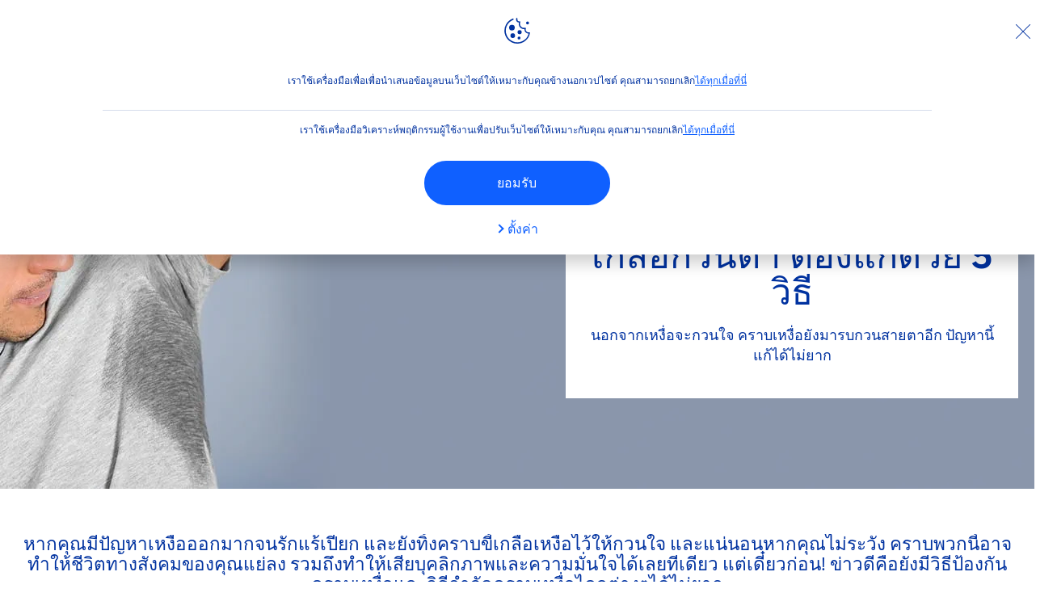

--- FILE ---
content_type: text/html; charset=utf-8
request_url: https://www.nivea.co.th/advice/men/get-rid-of-armpit-stain-from-sweat-in-5-ways
body_size: 70079
content:



<!DOCTYPE html>
<html lang="th-TH" data-multilang="th-TH" dir="ltr">
<!--   
                  server:   prd-niv-cd-us 
                  instance: LIVE.CD
                  site:     NiveaX_Thailand 
                  language: th-TH 
                  id:       {C2B32D51-D4D1-92CC-0120-0978F48BB7DE}
                  template: Content Page
                  version:  5
                -->
<!-- NIVX -->
<head>
    <meta name="viewport" content="width=device-width, initial-scale=1.0,maximum-scale=5">
    <meta charset="UTF-8">
    
	<link rel="preconnect" href="https://stats.g.doubleclick.net"/>
	<link rel="preconnect" href="https://googleads.g.doubleclick.net"/>
	<link rel="preconnect" href="https://track.adform.net"/>
	<link rel="preconnect" href="https://www.facebook.com"/>
	<link rel="preconnect" href="https://connect.facebook.net"/>
	<link rel="preconnect" href="https://s2.adform.net"/>
	<link rel="preconnect" href="https://www.googletagmanager.com"/>
	<link rel="preconnect" href="https://consentmanager.mgr.consensu.org"/>
	<link rel="preconnect" href="https://www.google-analytics.com"/>
	<link rel="preconnect" href="https://www.googletagmanager.com"/>
	<link rel="preconnect" href="https://cdn.consentmanager.mgr.consensu.org"/>
	<link rel="preconnect" href="https://cdn.bunchbox.co"/>
	<link rel="preconnect" href="https://img.nivea.com"/>

    <style>.varify-antiflicker{opacity:0 !important}</style>
<script>(function (n,o, f,l,i,c,k,e,r) {
  var z = n.classList;z.add(o);setTimeout(()=>z.remove(o),f)
}(document.documentElement, 'varify-antiflicker', 4000));</script>

<!-- Varify.io® code for Nivea Thailand-->
<script>
  window.varify = window.varify || {};
  window.varify.iid = 2913;
</script>
<script src="https://app.varify.io/varify.js"></script>


    <script type="application/json" data-offline-banner>{"Icon":"\u003csvg xmlns=\"http://www.w3.org/2000/svg\"  viewBox=\"0 0 32 32\"\u003e\u003cpath d=\"M16.053,32A16,16,0,0,1,9.8,1.282a.8.8,0,1,1,.628,1.471A14.43,14.43,0,1,0,14.667,1.67.8.8,0,1,1,14.51.078a16,16,0,0,1,3.15,31.844h0A16.008,16.008,0,0,1,16.053,32Z\"/\u003e\u003cpath d=\"M14.736,9.478a1.373,1.373,0,1,1,0,.02Zm2.424,3.207v11.2H15.025v-11.2Z\"/\u003e\u003c/svg\u003e","Text":"ขออภัยในความไม่สะดวก เนื่องจากเกิดข้อผิดพลาดในการเชื่อมต่อไปยังเซิร์ฟเวอร์ ทำให้ไม่สามารถเข้าถึงเว็บไซต์ได้ในขณะนี้ กรุณาลองใหม่อีกครั้งภายหลัง"}</script>

    
    
    
    <style id='above-theme'>:root{--AccordionPlusMinusButtonColor:var(--BaseInteractionColor);--AccordionSeparatorColor:#D6DCEC;--ActionLinkDefaultColor:var(--BaseInteractionColor);--ActionLinkHoverColor:var(--BaseLinkFontColorHover);--AnchorBackgroundActiveColor:var(--SecondaryBackgroundColor);--AnchorBorderColor:var(--SecondaryBackgroundColor);--AnchorBorderRadiusFirstChild:18px 0 0 18px;--AnchorBorderRadiusLastChild:0 18px 18px 0;--AnchorFontActiveColor:var(--BaseInteractionColor);--AnchorFontColor:var(--BaseFontColor);--BadgeBackgroundColor:#FF009A;--BaseBackgroundColor:var(--BaseFontColor);--BaseFontColor:#0032a0;--BaseInteractionColor:#0F60FF;--BaseLinkFontColor:var(--BaseInteractionColor);--BaseLinkFontColorHover:#92B7FF;--BenefitBulletsColor:var(--BaseFontColor);--BenefitsBackgroundColor:var(--ThirdBackgroundColor);--BrandBoldCopyFontFamilyType:NIVEABrandType-Bold;--BrandBorderRadius:12px;--BrandButtonFontFamilyType:NIVEABrandType-ExtraBold;--BrandCopyFontFamilyType:NIVEABrandType-Regular;--BrandExtraBoldFontFamilyType:NIVEABrandType-Bold;--BrandHeadlinesFontFamilyType:NIVEABrandType-Bold;--BrandLinkColor:var(--BaseInteractionColor);--BrandLinkColorHover:var(--BaseLinkFontColorHover);--BrandTemplateBackgroundColor:var(--SecondaryBackgroundColor);--BreadcrumbFontColor:var(--BaseFontColor);--BurgerArrowColor:#FFF;--BurgerBorderColor:#FFF;--BurgerFontColor:#FFF;--BurgerHeaderBackgroundColor:rgba(255,255,255,0.99);--BurgerHeaderIconColor:var(--BaseFontColor);--BurgerHeaderScrollBackgroundColor:rgb(255, 255, 255);--BurgerHeaderTopBackgroundColor:linear-gradient(0deg, rgba(255,255,255,0.33) 0%, rgba(255,255,255,1) 100%);;--BurgerInnerIconColor:#FFF;--BurgerMainBackgroundColor:rgba(0,50,160,0.95);--BurgerSecondaryBackgroundColor:rgba(0,50,160,0.95);--BurgerTeaserBackgroundColor:#FFF;--BurgerTeaserFontColor:var(--BaseFontColor);--ButtonBackgroundColor:var(--BaseInteractionColor);--ButtonBorderColor:var(--BaseInteractionColor);--ButtonBorderRadius:56px;--ButtonHoverBackgroundColor:#F3F7FF;--ButtonHoverBorderColor:var(--BaseInteractionColor);--ButtonHoverTextColor:var(--BaseInteractionColor);--ButtonSecondaryBorderColor:var(--BaseInteractionColor);--ButtonSecondaryHoverColor:#F3F7FF;--ButtonSecondaryTextColor:var(--BaseInteractionColor);--ContentSelectorActionLinkColorHover:var(--BaseLinkFontColorHover);--ContentSelectorDefaultIconColor:var(--BaseFontColor);--ContentSelectorIconColorHover:var(--BaseLinkFontColorHover);--ContentZoneTextLinkColor:var(--BaseInteractionColor);--ContentZoneTextLinkHoverColor:var(--BaseLinkFontColorHover);--CookieBannerDividerColor:#d6dcec;--CookieBannerLinkColor:var(--BaseInteractionColor);--DesktopFlyoutBackgroundColor:rgba(0,50,160,0.90);--DesktopFlyoutLinkColorHover:var(--BaseLinkFontColorHover);--DisabledColor:#F5F5F5;--ErrorColor:#E21010;--EshopProductInfoPromotionColor:#fe9119;--EshopProductOldPriceColor:#999;--EshopProductPricePerUnitColor:#999;--ExpanderColor:var(--BaseInteractionColor);--ExternalContentBlockBackgroundColor:#E5EAF5;--FilterBarCategoryBackgroundColor:#ffffff;--FilterBarCategoryItemBackgroundColorHover:var(--BaseLinkFontColorHover);--FilterBarCategoryItemBorderColor:var(--BaseInteractionColor);--FilterBarCategoryItemBorderColorHover:var(--BaseLinkFontColorHover);--FilterBarCategoryItemBorderRadius:32px;--FilterBarCategoryItemCountFontColor:var(--BaseLinkFontColorHover);--FilterBarCategoryItemCountFontHoverColor:#ffffff;--FilterBarCategoryItemFontColor:var(--BaseInteractionColor);--FilterBarCategoryItemFontColorHover:#ffffff;--FilterBarMainBackgroundColor:var(--BaseInteractionColor);--FilterBarMainFontColor:#ffffff;--FilterBorderColor:#d6dcec;--FilterCheckBoxActiveBackgroundColor:var(--BaseInteractionColor);--FilterCheckBoxBackgroundColor:var(--ThirdBackgroundColor);--FilterDropdownBackgroundColor:var(--SecondaryBackgroundColor);--FilterDropdownFontColor:var(--BaseInteractionColor);--FilterResultsCountColor:var(--BaseLinkFontColorHover);--FilterSubtitleTextColor:var(--BaseLinkFontColorHover);--FilterTitleTextColor:var(--BaseInteractionColor);--FooterBackgroundColor:var(--BaseBackgroundColor);--FooterBrandIconColor:var(--BaseFontColor);--FooterCopyColor:#ffffff;--FooterCopyColorHover:#F3F7FF;--FooterCopyrightBackgroundColor:#ffffff;--FooterCopyrightTextColor:var(--BaseFontColor);--FooterDividerLinesColor:#e5eaf5;--FooterHeadlineColor:#ffffff;--FooterSocialIconColor:#ffffff;--FooterSocialIconColorHover:#F3F7FF;--FormBubbleCheckedBackgroundColor:rgba(15,96,255,0.8);--FormBubbleTextColor:var(--BaseInteractionColor);--FormBubbleTextHoverColor:var(--BaseLinkFontColorHover);--FormCheckBoxCheckedBackgroundColor:var(--BaseInteractionColor);--FormCheckBoxTransitionBackgroundColor:#B8E986;--FormInputFieldBackgroundColor:#f5f5f5;--FormInputFieldBorderColor:var(--BaseInteractionColor);--FormInputFieldLabelColor:var(--BaseFontColor);--FormInputFieldTextColor:var(--BaseInteractionColor);--FormMultistepButtonBackgroundColor:var(--BaseInteractionColor);--FormMultistepLeftButtonBackgroundColor:#ffffff;--FormMultistepLeftButtonHoverBackgroundColor:#ffffff;--FormMultistepLeftButtonHoverIconColor:var(--BaseLinkFontColorHover);--FormMultistepLeftButtonIconColor:var(--BaseInteractionColor);--FormMultistepRightButtonBackgroundColor:var(--BaseInteractionColor);--FormMultistepRightButtonHoverBackgroundColor:var(--BaseLinkFontColorHover);--FormMultistepRightButtonHoverIconColor:#ffffff;--FormMultistepRightButtonIconColor:#ffffff;--FormProgressBarBackgroundColor:#d6dcec;--FormRatingStarCheckedColor:#FE9119;--FormRatingStarCheckedHoverColor:#F8B530;--FormRatingStarUncheckedColor:#F5F5F5;--FormRevealPasswordEyeColor:var(--BaseInteractionColor);--FormScrollBarBackgroundColor:var(--ThirdBackgroundColor);--FormScrollBarThumbColor:var(--BaseInteractionColor);--FormSelectBoxListItemColor:var(--BaseInteractionColor);--FormSelectBoxListItemHoverBackgroundColor:var(--SecondaryBackgroundColor);--FormSelectBoxTopLevelTextColor:var(--BaseInteractionColor);--FormToggleActiveColor:var(--BaseInteractionColor);--FormUploadBrowseBorderColor:var(--BaseInteractionColor);--FormUploadBrowseTextColor:var(--BaseInteractionColor);--FormUploadLabelColor:var(--BaseInteractionColor);--FormValidationErrorBackgroundColor:#FFD3D4;--FormValidationErrorTextColor:var(--ErrorColor);--GeneralTeaserContentBackgroundColor:#ffffff;--HotspotBackgroundGradient:rgba(255,255,255,0.90);--MarketingSliderBackgroundColor:var(--SecondaryBackgroundColor);--MobileNavBottomBarIconColor:var(--BaseInteractionColor);--MobileNavButtonBackgroundColor:var(--BaseInteractionColor);--MobileNavIconColor:#ffffff;--MobileNavInnerCircleBackgroundColor:var(--BaseFontColor);--MobileNavOuterCircleBackgroundColor:var(--BaseFontColor);--MobileNavScrollbarButtonColor:var(--BaseInteractionColor);--MobileNavScrollbarColor:#ffffff;--NavigationFlyoutLinkColor:#ffffff;--NavigationIconColor:var(--BaseFontColor);--NewsletterButtonBackgroundColor:transparent;--NewsletterButtonBackgroundHoverColor:#ffffff;--NewsletterButtonBorderColor:#ffffff;--NewsletterButtonBorderHoverColor:#ffffff;--NewsletterButtonTextColor:#ffffff;--NewsletterButtonTextHoverColor:var(--BaseInteractionColor);--NewsletterFontColor:#ffffff;--PaginationBulletsPrimaryColor:var(--BaseInteractionColor);--PaginationBulletsSecondaryColor:var(--BaseLinkFontColorHover);--PdpStageBackgroundDesktop:var(--SecondaryBackgroundColor);--PdpStageBackgroundMobile:var(--SecondaryBackgroundColor);--PromotionBannerDefaultBackgroundColor:#8397c6;--PromotionBannerDefaultButtonBackgroundColor:var(--BaseInteractionColor);--PromotionBannerDefaultButtonTextAndBorderColor:#ffffff;--PromotionBannerSalesBackgroundColor:#8397c6;--PromotionBannerSustainabilityBackgroundColor:#8397c6;--QuicklinksBackgroundColor:var(--SecondaryBackgroundColor);--QuicklinksLinkBackgroundColor:#FFFFFF;--QuicklinksLinkFontColor:var(--BaseInteractionColor);--QuicklinksLinkFontColorHover:var(--BaseLinkFontColorHover);--SecondaryBackgroundColor:#EBF1FD;--SecondaryFontColor:#ffffff;--SecondaryGradientBackgroundColor:linear-gradient(135deg,#3159B1,#3159B1);--SecondaryHighlightColor:#64A70B;--SecondaryHighlightColorHover:#64A70B;--SecondaryLinkFontColor:#ffffff;--SecondaryLinkFontColorHover:var(--BaseLinkFontColorHover);--SelectedFilterBackground:var(--BaseInteractionColor);--SelectedFiltersCloseBackgroundColor:var(--BaseLinkFontColorHover);--SeparatorLineColor:#d6dcec;--ServiceLayerCloseColor:var(--BaseInteractionColor);--SiteChooserBodyCopyFontColor:#fff;--SiteChooserBrandIconColor:#0032a0;--SiteChooserCountriesColor:#ffffff;--SiteChooserFooterBackgroundColor:#0032a0;--SiteChooserFooterBrandIconColor:#ffffff;--SiteChooserFooterCopyrightColor:#6e85bc;--SiteChooserFooterLinksColor:#ffffff;--SiteChooserHeadlineFontColor:#ffffff;--SiteChooserRegionTitleColor:#ffffff;--SiteChooserSublineFontColor:#ffffff;--SkipLinkFontColor:var(--BaseInteractionColor);--SliderbarPrimaryColor:var(--BaseInteractionColor);--SliderbarSecondaryColor:var(--ThirdBackgroundColor);--StandardTeaserSliderBackground:var(--SecondaryBackgroundColor);--TabTitleColor:var(--BaseFontColor);--ThirdBackgroundColor:#F5F8FE;--TooltipBoxColor:var(--SecondaryBackgroundColor);--TooltipHoverIconColor:var(--BaseLinkFontColorHover);--TooltipIconColor:var(--BaseInteractionColor);--TrustBackgroundColor:var(--SecondaryBackgroundColor);--TrustCircleBackgroundColor:var(--BaseFontColor);--TrustCircleBorderColor:var(--BaseFontColor);--TrustCircleTextColor:#ffffff}</style><style id='above'>a{background-color:transparent;text-decoration:none}ol,ul{margin:0;padding:0}abbr[title]{border-bottom:none;text-decoration:underline;-webkit-text-decoration:underline dotted;text-decoration:underline dotted}b,strong{font-family:var(--BrandBoldCopyFontFamilyType);font-weight:400}p:blank,p:empty{display:none;margin:0}em{font-style:italic}code,kbd,samp{font-family:monospace,monospace;font-size:1em}small{font-size:80%}sub,sup{font-size:75%;line-height:0;position:relative;vertical-align:baseline}sub{bottom:-.25em}sup{top:-.5em}img{border-style:none}button,input,optgroup,select,textarea{font-family:inherit;font-size:100%;line-height:1.15;margin:0}button,input{overflow:visible}button,select{text-transform:none}[type=button],[type=reset],[type=submit],button{-webkit-appearance:button}[type=button]::-moz-focus-inner,[type=reset]::-moz-focus-inner,[type=submit]::-moz-focus-inner,button::-moz-focus-inner{border-style:none;padding:0}[type=button]:-moz-focusring,[type=reset]:-moz-focusring,[type=submit]:-moz-focusring,button:-moz-focusring{outline:1px dotted ButtonText}a,button{outline:none}fieldset{padding:.35em .75em .625em}legend{box-sizing:border-box;color:inherit;display:table;max-width:100%;padding:0}li{list-style-type:none}progress{-webkit-appearance:none;-moz-appearance:none;appearance:none;vertical-align:baseline}textarea{overflow:auto}[type=checkbox],[type=radio]{box-sizing:border-box;padding:0}[type=number]::-webkit-inner-spin-button,[type=number]::-webkit-outer-spin-button{height:auto}[type=search]{-webkit-appearance:textfield;outline-offset:-2px}[type=search]::-webkit-search-decoration{-webkit-appearance:none}::-webkit-file-upload-button{-webkit-appearance:button;font:inherit}details{display:block}summary{display:list-item}template{display:none}[hidden]{display:none!important}table{word-break:normal}.remove-padding-horizontally{padding-left:0;padding-right:0}.nx-u-arrow-down,.nx-u-arrow-left,.nx-u-arrow-right,.nx-u-arrow-up{color:inherit;display:flex;height:6px;position:relative;width:6px}.nx-u-arrow-down:before,.nx-u-arrow-left:before,.nx-u-arrow-right:before,.nx-u-arrow-up:before{content:"";display:inline-block;height:6px;position:absolute;width:6px}.nx-u-arrow-down:before,.nx-u-arrow-up:before{border-right:2px solid transparent;border-top:2px solid transparent;border-color:inherit;transition:transform .5s}.nx-u-arrow-left:before,.nx-u-arrow-right:before{border-right:2px solid transparent;border-top:2px solid transparent;border-color:inherit;top:5px}.nx-u-arrow-left--small:before,.nx-u-arrow-right--small:before{border-right:solid transparent;border-color:inherit;border-width:1px;height:5px;width:5px}.nx-u-arrow-down,.nx-u-arrow-up{margin-left:7px}.nx-u-arrow-right:before{right:10px;transform:rotate(45deg)}.nx-u-arrow-right--small{right:8px}.nx-u-arrow-left:before{left:8px;transform:rotate(-135deg)}.nx-u-arrow-up:before{transform:translateY(35%) rotate(-45deg)}.nx-u-arrow-down:before{transform:translateY(-35%) rotate(135deg)}*{-webkit-tap-highlight-color:transparent}[class*=nx-]{box-sizing:border-box}.nx-breadcrumb__container,.nx-u-container,.nx-user-actions-container{box-sizing:border-box;margin-left:auto;margin-right:auto;min-width:320px;padding-left:20px;padding-right:20px;width:100%}@media (min-width:1280px){.nx-breadcrumb__container,.nx-u-container,.nx-user-actions-container{max-width:1280px}}html{color:var(--BaseFontColor);font-family:var(--BrandCopyFontFamilyType),system-ui,-apple-system,BlinkMacSystemFont,"Segoe UI","Roboto","Oxygen","Ubuntu","Cantarell","Fira Sans","Droid Sans","Helvetica Neue",sans-serif;font-size:112.5%;height:100%;line-height:1.45;scroll-behavior:smooth}body,html{width:100%}body{background-color:#fff;display:flex;fill:var(--BaseFontColor);flex-direction:column;-webkit-hyphenate-limit-chars:7 3 4;-webkit-hyphens:auto;margin:0;min-height:100%;padding:0;word-break:break-word;-webkit-hyphenate-limit-lines:2;-webkit-hyphenate-limit-last:always;-moz-hyphenate-limit-chars:7 3 4;-moz-hyphens:auto;-moz-hyphenate-limit-lines:2;-moz-hyphenate-limit-last:always;-ms-hyphenate-limit-chars:7 3 4;-ms-hyphens:auto;-ms-hyphenate-limit-lines:2;-ms-hyphenate-limit-last:always;hyphenate-limit-chars:7 3 4;hyphens:auto;hyphenate-limit-lines:2;hyphenate-limit-last:always}body.nx-pagetype-home-page,body[class*=-category-page],body[class*=-cluster-page],body[class*=-overview-page],body[class*=category-page]{background-color:var(--BrandTemplateBackgroundColor,transparent)}main{align-items:stretch;display:flex;flex-direction:column}.nx-main-inner,main{flex-basis:auto;flex-grow:1;flex-shrink:1}.nx-main-inner{width:100%}footer{flex-shrink:0}.nx-u-gray-background{background-color:#f5f5f5}img{position:relative}img:after{background:#fff;bottom:0;content:"";display:block;left:0;position:absolute;right:0;top:0;z-index:-1}.nx-header-icons .nx-svg,.nx-header-icons .nx-svg-container svg{fill:var(--NavigationIconColor,var(--BaseFontColor));height:35px;width:60px}.nx-link,a{color:var(--BrandLinkColor,var(--BaseLinkFontColor))}.nx-link:hover,a:hover{color:var(--BrandLinkColorHover,var(--BaseLinkFontColorHover))}.cmplazybtn .cmplazybtnlink{align-items:center;background-color:var(--ButtonBackgroundColor,var(--BaseFontColor));background-position:50%;border:1px solid var(--ButtonBackgroundColor,var(--BaseFontColor));border-radius:var(--ButtonBorderRadius,50px);box-sizing:border-box;color:var(--ButtonTextColor,var(--SecondaryFontColor));color:inherit;cursor:pointer;display:flex;font-family:var(--BrandButtonFontFamilyType,var(--BrandBoldCopyFontFamilyType,var(--BrandCopyFontFamilyType))),system-ui,-apple-system,BlinkMacSystemFont,"Segoe UI","Roboto","Oxygen","Ubuntu","Cantarell","Fira Sans","Droid Sans","Helvetica Neue",sans-serif;font-size:.88888889rem;height:55px;hyphens:manual;-webkit-hyphens:initial;-ms-hyphens:initial;hyphens:auto;justify-content:center;line-height:1.16666667rem;line-height:1.11111111rem;margin:4px;max-width:100%;outline:none;overflow:hidden;padding:4px 24px;text-align:center;text-decoration:none;text-decoration:none!important;text-transform:uppercase;transition:background .8s,border .25s,color .25s;vertical-align:top;white-space:normal;width:230px}.cmplazybtn .cmplazybtnlink:active{transition:background 0s,border .25s,color .25s}.cmplazybtn .cmplazybtnlink:active[disabled]{pointer-events:none}.cmplazybtn .cmplazybtnlink:disabled,.cmplazybtn .cmplazybtnlink[disabled]{cursor:not-allowed!important}.cmplazybtn .cmplazybtnlink:focus-visible{outline:2px solid var(--BaseInteractionColor,var(--BaseFontColor));outline-offset:2px}.nx-add-to-cart .nx-tooltip-container,.nx-range-dropdown__list-wrapper,.nx-tooltip__icons{display:none}.nx-u-center-block{margin:auto}.nx-no-hyphens{display:contents;hyphens:none}@media (-ms-high-contrast:active),(-ms-high-contrast:none){body main{display:block}}.nx-font-display-1{font-size:5rem;line-height:100%}.nx-font-display-2{font-size:4rem;line-height:100%}.nx-font-display-3{font-size:3rem;line-height:100%}.nx-font-display-4{font-size:2.5rem;line-height:100%}.nx-font-heading-1{font-size:2rem;line-height:100%}.nx-font-heading-2{font-size:1.55555556rem;line-height:100%}.nx-font-heading-3{font-size:1.22222222rem;line-height:100%}.nx-font-heading-4{font-size:1.11111111rem;line-height:110%}.nx-font-heading-5{font-size:1rem;line-height:120%}.nx-font-heading-6{font-size:.77777778rem;line-height:120%}.nx-font-heading-7{font-size:.66666667rem;line-height:110%}.nx-font-body-1{font-size:1rem;line-height:140%}.nx-font-body-2{font-size:.88888889rem;line-height:140%}.nx-font-body-3{font-size:.77777778rem;line-height:140%}.nx-font-overheader-1{font-size:1.22222222rem;line-height:120%}.nx-font-overheader-2{font-size:1rem;line-height:130%}.nx-font-overheader-3{font-size:.88888889rem;line-height:120%}.nx-font-overheader-4{font-size:.66666667rem;line-height:120%}.nx-font-body-details-1{font-size:.66666667rem;line-height:140%}.nx-font-body-details-2{font-size:.66666667rem;line-height:120%}.nx-font-text-link-large{font-size:1rem;line-height:120%}.nx-font-text-link-medium{font-size:.88888889rem;line-height:120%}.nx-font-text-link-small{font-size:.77777778rem;line-height:115%}.nx-font-button-text-large{font-size:1rem;line-height:120%}.nx-font-button-text-medium{font-size:.88888889rem;line-height:120%}.nx-font-button-text-small{font-size:.66666667rem;line-height:120%}.nx-u-txt--center{text-align:center}.nx-u-txt--left{text-align:left}.nx-u-txt--right{text-align:right}.nx-txt-uppercase{text-transform:uppercase}.nx-txt-lowercase{text-transform:lowercase}.nx-txt--capitalcase{text-transform:capitalize}.nx-txt--case-none{text-transform:none}.nx-font--regular{font-family:var(--BrandCopyFontFamilyType),system-ui,-apple-system,BlinkMacSystemFont,"Segoe UI","Roboto","Oxygen","Ubuntu","Cantarell","Fira Sans","Droid Sans","Helvetica Neue",sans-serif}.nx-font--bold{font-family:var(--BrandBoldCopyFontFamilyType,var(--BrandCopyFontFamilyType)),system-ui,-apple-system,BlinkMacSystemFont,"Segoe UI","Roboto","Oxygen","Ubuntu","Cantarell","Fira Sans","Droid Sans","Helvetica Neue",sans-serif}.nx-font--extrabold{font-family:var(--BrandExtraBoldFontFamilyType,var(--BrandBoldCopyFontFamilyType)),system-ui,-apple-system,BlinkMacSystemFont,"Segoe UI","Roboto","Oxygen","Ubuntu","Cantarell","Fira Sans","Droid Sans","Helvetica Neue",sans-serif}.alpaca-form h1,.alpaca-form h2,.alpaca-form h3,.squarelovin-headline{font-family:var(--BrandBoldCopyFontFamilyType,var(--BrandCopyFontFamilyType)),system-ui,-apple-system,BlinkMacSystemFont,"Segoe UI","Roboto","Oxygen","Ubuntu","Cantarell","Fira Sans","Droid Sans","Helvetica Neue",sans-serif}.nx-btn{background-position:50%;border:1px solid var(--ButtonBackgroundColor,var(--BaseFontColor));color:var(--ButtonTextColor,var(--SecondaryFontColor));cursor:pointer;font-family:var(--BrandButtonFontFamilyType,var(--BrandBoldCopyFontFamilyType,var(--BrandCopyFontFamilyType))),system-ui,-apple-system,BlinkMacSystemFont,"Segoe UI","Roboto","Oxygen","Ubuntu","Cantarell","Fira Sans","Droid Sans","Helvetica Neue",sans-serif;hyphens:manual;-webkit-hyphens:initial;-ms-hyphens:initial;line-height:1.16666667rem;margin:4px;text-decoration:none;transition:background .8s,border .25s,color .25s;vertical-align:top}.nx-btn:active{transition:background 0s,border .25s,color .25s}.nx-btn:active[disabled]{pointer-events:none}.nx-btn:disabled,.nx-btn[disabled]{cursor:not-allowed!important}.nx-btn,.nx-btn--primary,.nx-btn--primary-inverse,.nx-btn--secondary,.nx-btn--secondary-inverse,.nx-btn--tertiary{width:230px}.nx-btn--primary-inverse:focus-visible,.nx-btn--primary:focus-visible,.nx-btn--secondary-inverse:focus-visible,.nx-btn--secondary:focus-visible,.nx-btn--tertiary:focus-visible,.nx-btn:focus-visible{outline:2px solid var(--BaseInteractionColor,var(--BaseFontColor));outline-offset:2px}.nx-btn,.nx-btn--primary{background-color:var(--ButtonBackgroundColor,var(--BaseFontColor))}.nx-btn--disabled{cursor:not-allowed;pointer-events:none}.nx-btn--disabled:before{opacity:.4}.nx-background{position:relative}.nx-background__inner{background:var(--PdpStageBackgroundMobile,var(--SecondaryGradientBackgroundColor));height:290px;left:0;overflow:hidden;position:absolute;top:0;width:100%}.nx-background--full-height-desktop~.nx-product-stage__slider .nx-product__thumb,.nx-background--full-height-mobile~.nx-product-stage__slider .nx-product__thumb{border:0}@media (min-width:320px) and (max-width:767px){.nx-background--full-height-mobile{position:static}.nx-background--full-height-mobile .nx-background__inner{height:100%}}.nx-user-actions--bottom .nx-shariff{min-height:70px}.nx-footer{background:var(--FooterBackgroundColor,var(--BaseBackgroundColor))}.nx-footer .nx-footer-nav a{display:inline-table;margin-right:-3px;padding-bottom:.625em;padding-left:.688em;padding-right:.688em;text-decoration:underline}.nx-footer .nx-footer-nav li{display:inline}.nx-footer .nx-u-container>div{float:left}.nx-footer .nx-social-icons__wrapper-outer svg{fill:var(--FooterSocialIconColor,var(--SecondaryFontColor))}.nx-footer .nx-footer__newsletter,.nx-footer a{color:var(--FooterCopyColor,var(--SecondaryLinkFontColor))}.nx-footer .nx-copyright{background-color:var(--FooterCopyrightBackgroundColor,var(--BaseBackgroundColor));display:flex;width:100%}.nx-footer .nx-footer-nav{padding-top:14px}.nx-footer .nx-newsletter__input-text{margin-bottom:20px}.nx-footer input[type=checkbox]{display:none}.nx-footer-headline{color:var(--FooterHeadlineColor,var(--SecondaryFontColor,#fff))}.nx-hdl-1,.nx-hdl-2,.nx-hdl-3,.nx-hdl-4,.nx-hdl-5,.nx-hdl-6,.nx-hdl-7,h1,h2,h3,h4,h5,h6{color:var(--BrandHeadlinesColor,var(--BaseFontColor));font-weight:400;margin-top:0}.h6,.nx-hdl-6{font-weight:400;margin-top:0}.nx-hdl-1,h1{font-size:1.55555556rem;line-height:1.88888889rem}.nx-hdl-1,.nx-hdl-2,h1{color:var(--BrandHeadlinesColor,var(--BaseFontColor));font-weight:400;margin-top:0}.nx-hdl-2{font-size:1.33333333rem;line-height:1.55555556rem}.nx-hdl-3{font-size:1.11111111rem;line-height:1.33333333rem}.nx-hdl-3,.nx-hdl-4{color:var(--BrandHeadlinesColor,var(--BaseFontColor));font-weight:400;margin-top:0}.nx-hdl-4{font-size:1rem;line-height:1.22222222rem}.nx-hdl-5{font-size:.88888889rem;line-height:1.11111111rem}.nx-hdl-5,.nx-hdl-6,h6{color:var(--BrandHeadlinesColor,var(--BaseFontColor));font-weight:400;margin-top:0}.nx-hdl-6,h6{font-size:.66666667rem;line-height:.88888889rem}.nx-hdl-7{color:var(--BrandHeadlinesColor,var(--BaseFontColor));font-size:1.77777778rem;font-weight:400;line-height:2.11111111rem;margin-top:0}.nx-hdl-8{font-size:3.44444444rem;line-height:3.77777778rem}.nx-sbl-2{font-size:1.33333333rem;line-height:1.55555556rem}.nx-sbl-3{font-size:1.11111111rem;line-height:1.33333333rem}.nx-sbl-4{font-size:1rem;line-height:1.22222222rem}.nx-sbl-5{font-size:.88888889rem;line-height:1.11111111rem}.nx-sbl-6{font-size:.66666667rem;line-height:.88888889rem}.nx-content-zone__text .nx-expander__content p:not(:empty){margin-bottom:8px}.nx-content-zone{display:flex}.nx-content-zone p:empty,.nx-content-zone p:not([class]){margin-bottom:0;margin-top:0}.nx-content-zone__btn{margin-left:auto;margin-right:auto}.nx-btn.nx-content-zone__btn{border-width:1px;display:inline-flex}.nx-content-zone__action-link{display:inline-block}.nx-content-zone__action-link,.nx-content-zone__btn{margin-bottom:24px}.nx-u-image--hidden{left:50%;opacity:0;overflow:hidden;position:absolute;top:50%;transform:translateX(-50%) translateY(-50%);transition:opacity .5s;transition-delay:.1s;visibility:hidden}.nx-u-image-video{position:relative}.nx-u-image-video video{height:100%;left:0;-o-object-fit:cover;object-fit:cover;position:absolute;top:0;width:100%}.nx-video__btn-play{display:none}.nx-video__btn-play--show{display:flex}.nx-content-zone__image .nx-svg-container{bottom:10px;height:32px;position:absolute;right:20px;width:32px}.nx-content-zone-intro__items svg{width:56px}.nx-content-zone-intro--background-image+.nx-content-zone-intro__items{padding-left:16px;padding-right:16px}.nx-content-zone__items>.nx-row{margin-left:0;margin-right:0}.nx-mob-nav__wrapper,.nx-push-notification__outer{bottom:160px;left:0;position:fixed;right:0;z-index:1450}.nx-push-notification__outer{z-index:2400}.nx-mob-nav{height:68px;left:calc(100% - 68px);position:absolute;top:-12px;width:68px}.nx-mob-nav,.nx-mob-nav:before{opacity:0;transition:opacity .3s}.nx-mob-nav:before{background-color:hsla(0,0%,100%,.5);bottom:0;content:"";left:0;right:0;top:0;z-index:-10}.nx-pagetype-home-page .nx-mob-burger-nav--scroll-color-transition{background-color:transparent;min-height:auto;position:fixed;top:0;width:100%;z-index:200}.nx-pagetype-home-page .nx-mob-burger-nav--scroll-color-transition .nx-mob-burger-nav__header{height:56px}.nx-pagetype-home-page .nx-mob-burger-nav--scroll-color-transition .nx-mob-burger-nav__wrapper .nx-u-container{padding-left:10px}.nx-pagetype-home-page .nx-mob-burger-nav--scroll-color-transition .nx-burger-wrapper{border:none}.nx-pagetype-home-page .nx-mob-burger-nav--scroll-color-transition .nx-mob-burger-nav__header__icons__svg{display:flex}.nx-pagetype-home-page .nx-mob-burger-nav--scroll-color-transition .nx-u-container,.nx-pagetype-home-page .nx-mob-burger-nav--scroll-color-transition-scroll .nx-u-container{transition:background .3s ease}.nx-pagetype-home-page .nx-mob-burger-nav--scroll-color-transition .nx-u-container{background:var(--BurgerHeaderTopBackgroundColor,var(--SecondaryBackgroundColor))}.nx-pagetype-home-page .nx-mob-burger-nav--scroll-color-transition-scroll .nx-u-container{background:var(--BurgerHeaderScrollBackgroundColor,var(--BurgerHeaderTopBackgroundColor,var(--SecondaryBackgroundColor)))}.nx-mob-nav__bottom-bar .nx-mob-nav__bottom-bar__icons__svg{visibility:hidden;width:32px}.nx-show-splash-screen .nx-mob-nav{opacity:0;transition:none;z-index:-1}.nx-mob-nav__inner,.nx-mob-nav__inner-flyout{background-color:var(--MobileNavOuterCircleBackgroundColor,var(--BaseFontColor));border-radius:100%;height:610px;left:50%;overflow:hidden;position:absolute;top:50%;transform:translate(-50%,-50%);transform-origin:0 0;visibility:hidden;width:610px}.nx-nav-desktop__wrapper{background:var(--DesktopNavigationBackgroundColor,#fff);display:none;height:73px;padding-top:12px;position:relative;z-index:1310}.nx-nav-desktop__wrapper:after{clear:both;content:"";display:table}.nx-nav-desktop__wrapper .nx-u-container{display:flex;justify-content:space-between;width:100%}.nx-nav-desktop__logo{display:inline-block;fill:var(--DesktopNavigationBrandIconColor,var(--BaseFontColor))}.nx-nav-desktop__logo svg{height:50px;width:135px}.nx-nav-desktop{height:61px;max-width:100%;overflow:auto;padding:0 20px;scrollbar-width:none;transition:height .8s ease;width:100%}.nx-nav-desktop--open .nx-nav-desktop{height:1500px;transition:height .8s ease}.nx-nav-desktop::-webkit-scrollbar{display:none}.nx-nav-first-level{display:inline-block;white-space:nowrap;-ms-overflow-style:none;overflow:auto;scrollbar-width:none}.nx-nav-first-level::-webkit-scrollbar{display:none}.nx-scroll-slider--active .nx-nav-first-level{max-width:100%}.nx-nav-first-level__item{color:var(--NavigationFontColor,var(--BaseFontColor));display:block;display:inline-block;font-family:var(--NavigationFontFamilyType,var(--BrandCopyFontFamilyType)),system-ui,-apple-system,BlinkMacSystemFont,"Segoe UI","Roboto","Oxygen","Ubuntu","Cantarell","Fira Sans","Droid Sans","Helvetica Neue",sans-serif;font-size:1rem;line-height:1.22222222rem;line-height:1;text-transform:uppercase;white-space:nowrap}.nx-nav-desktop__flyout{display:none;white-space:normal}.nx-nav-first-level__link{color:var(--NavigationFontColor,var(--BaseFontColor));display:inline-block;padding:16px 10px 28px}.nx-nav-first-level__link:after{content:attr(title);display:block;font-family:var(--BrandHeadlinesFontFamilyType,var(--BrandBoldCopyFontFamilyType,var(--BrandCopyFontFamilyType))),system-ui,-apple-system,BlinkMacSystemFont,"Segoe UI","Roboto","Oxygen","Ubuntu","Cantarell","Fira Sans","Droid Sans","Helvetica Neue",sans-serif;height:0;overflow:hidden;visibility:hidden}.nx-header-icons{display:flex;height:60px;margin-left:auto;padding-top:9px}.nx-header-icons a:hover svg path{fill:var(--NavigationIconColorHover,var(--BaseLinkFontColorHover))}.nx-header-icon,.nx-header-icons__item{position:relative}.nx-header-icon{cursor:pointer;display:inline-block}.nx-mob-burger-nav__action-items .nx-header-icon,.nx-mob-burger-nav__action-items .nx-header-icons__item{display:inline}.nx-header-icon-lang__text{color:var(--MobileNavIconColor,var(--SecondaryFontColor));font-size:.66666667rem;left:33%;line-height:1rem;overflow:hidden;position:absolute;text-transform:uppercase;transform:translateY(50%)}.nx-header-icon-lang:hover .nx-header-icon-lang__text{color:var(--NavigationIconColorHover,var(--BaseLinkFontColorHover));transition:all .4s}span.nx-nav-desktop__arrow{top:28px}.nx-nav-desktop__scroll{display:none}.nx-scroll-slider--active .nx-nav-desktop__scroll{display:block;height:0;margin:0 -20px;position:relative;top:-69px}.nx-scroll-slider--active .nx-nav-desktop__scroll:after,.nx-scroll-slider--active .nx-nav-desktop__scroll:before{background-color:var(--DesktopNavigationBackgroundColor,#fff);content:"";height:50px;position:absolute;width:40px;z-index:9}.nx-scroll-slider--active .nx-nav-desktop__scroll:after{-webkit-mask-image:linear-gradient(270deg,transparent,#000 20px,#000 calc(100% - 20px),transparent);mask-image:linear-gradient(270deg,transparent,#000 20px,#000 calc(100% - 20px),transparent);right:0}.nx-scroll-slider--active .nx-nav-desktop__scroll:before{left:-3px;-webkit-mask-image:linear-gradient(90deg,transparent,#000 20px,#000 calc(100% - 20px),transparent);mask-image:linear-gradient(90deg,transparent,#000 20px,#000 calc(100% - 20px),transparent)}.nx-user-actions-container{display:none}.nx-product-stage{padding-bottom:40px;position:relative}.nx-product-stage__slider{opacity:0;position:relative}.nx-product-stage__slider .nx-slider{height:390px;margin-bottom:30px;overflow:hidden;position:relative;transition:transform}.nx-product-stage__item{position:relative}.nx-product__phototin{padding-left:20px;padding-right:20px}.nx-product-stage__badge{left:0;position:absolute;top:16px;z-index:1}.nx-product-stage__badge .nx-badge__item:empty{display:none}.nx-product-summary .nx-benefits__list img,.nx-product-summary .nx-benefits__list svg{border:none;border-radius:0;padding:0}.nx-product-summary .nx-pas,.nx-product-summary .nx-user-actions-container{padding-left:0;padding-right:0}.nx-product-summary .nx-pas__product-attributes--text{text-align:left}.nx-product-summary .nx-rating--pdp .nx-rating__total{min-width:unset}.nx-product-summary .nx-add-to-cart{min-height:60px}.nx-product-summary .nx-add-to-cart--prices-loaded{min-height:0}.nx-product-summary .nx-u-container--rating{line-height:0;padding-left:0;padding-right:0}.nx-product-summary .nx-add-to-cart-wrapper,.nx-product-summary .nx-pricing{margin-bottom:18px}.nx-product-summary .nx-original-price{margin-bottom:10px}.nx-add-to-cart~.nx-expand-section{margin-top:16px}.nx-rating__recommended-times{display:inline-block;font-size:.88888889rem;line-height:1.44444444rem;margin:24px 0;width:100%}.nx-product-stage__headline{margin-bottom:0}.nx-pas__button,.nx-pas__navigation{position:relative}.nx-pas__button{background-color:var(--ThirdBackgroundColor,#f5f5f5);border-radius:8px;color:var(--BaseFontColor);display:inline-block;font-size:.77777778rem;line-height:1.38888889rem;padding:1px 28px 1px 8px}.nx-pas__button .nx-icon__nav-arrow{height:20px;position:absolute;right:6px;top:50%;transform:translateY(-50%);width:20px}.nx-pas__button .nx-icon__nav-arrow:after{border:none;border-bottom:2px solid var(--BaseFontColor);border-left:2px solid var(--BaseFontColor);content:"";height:30%;position:absolute;right:0;top:0;transform:rotate(-45deg) translate3d(-80%,-10%,0);transform-origin:center center;width:30%}.nx-pas__button--one-element{padding-right:8px;pointer-events:none}.nx-pas__button--one-element .nx-icon__nav-arrow{display:none}.nx-product-stage__item--video .nx-video{align-items:center;display:flex;height:100%}.nx-slider__flexbox{height:100%;min-width:375px;width:100%}.nx-slider__flexbox .cmplazypreviewmsginner{height:358px;max-height:400px;overflow-y:scroll;padding-bottom:15px!important;padding-top:15px!important}.nx-slider__flexbox .nx-video,.nx-slider__flexbox .nx-video__container{height:inherit}.nx-pdp-two-columns .nx-product-stage{margin-bottom:8px;padding-bottom:8px}.nx-pdp-two-columns .nx-product-stage__item{height:calc(100% - 6px)}.nx-pdp-two-columns .nx-sticky{position:fixed}.nx-pdp-two-columns .nx-endposition{position:absolute}.nx-pdp-two-columns .nx-u-justify-start .nx-pas{align-items:flex-start;text-align:left}.nx-pdp-two-columns .nx-u-justify-end .nx-pas{align-items:flex-end;text-align:right}.nx-pdp-two-columns .nx-u-align-top .nx-pas{justify-content:flex-start}.nx-pdp-two-columns .nx-u-align-center .nx-pas{justify-content:center}.nx-pdp-two-columns .nx-u-align-bottom .nx-pas{justify-content:flex-end}.nx-pdp-two-columns .nx-u-justify-end .nx-pricing{margin-right:16px}.nx-pdp-two-columns+.nx-product-stage__grid{margin-top:1px}.nx-product-info-with-grid .nx-pas{display:flex;flex-flow:column;margin:0;padding:0}.nx-pdp-two-columns .nx-two-columns__half-col.nx-u-justify-start,.nx-pdp-two-columns .nx-u-row .nx-u-justify-start{justify-content:flex-start}.nx-pdp-two-columns .nx-two-columns__half-col.nx-u-justify-start .nx-pas__navigation,.nx-pdp-two-columns .nx-two-columns__half-col.nx-u-justify-start .nx-pas__product-attributes--text,.nx-pdp-two-columns .nx-two-columns__half-col.nx-u-justify-start .nx-product-stage__headline,.nx-pdp-two-columns .nx-u-row .nx-u-justify-start .nx-pas__navigation,.nx-pdp-two-columns .nx-u-row .nx-u-justify-start .nx-pas__product-attributes--text,.nx-pdp-two-columns .nx-u-row .nx-u-justify-start .nx-product-stage__headline{text-align:left}.nx-pdp-two-columns .nx-two-columns__half-col.nx-u-justify-start .product-variation__tags{justify-content:flex-start}.nx-pdp-two-columns .nx-two-columns__half-col.nx-u-justify-end .product-variation__tags{justify-content:flex-end}.nx-pdp-two-columns .nx-two-columns__half-col.nx-u-justify-center .nx-pas,.nx-pdp-two-columns .nx-two-columns__half-col.nx-u-justify-center .nx-product-stage__headline{text-align:center}.nx-pdp-two-columns .nx-two-columns__half-col.nx-u-justify-center .product-variations__inner-scroll{margin-left:auto;margin-right:auto}.nx-pdp-two-columns .nx-two-columns__half-col.nx-u-justify-center .product-variation__tags{justify-content:center}.nx-pdp-two-columns .nx-two-columns__half-col.nx-u-justify-end,.nx-pdp-two-columns .nx-u-row .nx-u-justify-end{justify-content:flex-end}.nx-pdp-two-columns .nx-two-columns__half-col.nx-u-justify-end .nx-pas__navigation,.nx-pdp-two-columns .nx-two-columns__half-col.nx-u-justify-end .nx-pas__product-attributes--text,.nx-pdp-two-columns .nx-two-columns__half-col.nx-u-justify-end .nx-product-stage__headline,.nx-pdp-two-columns .nx-u-row .nx-u-justify-end .nx-pas__navigation,.nx-pdp-two-columns .nx-u-row .nx-u-justify-end .nx-pas__product-attributes--text,.nx-pdp-two-columns .nx-u-row .nx-u-justify-end .nx-product-stage__headline{text-align:right}.nx-pdp-two-columns .nx-two-columns__half-col.nx-u-justify-end .product-variations__inner-scroll,.nx-pdp-two-columns .nx-u-row .nx-u-justify-end .product-variations__inner-scroll{margin-left:auto}.nx-pdp-two-columns .nx-two-columns__half-col.nx-u-align-top,.nx-pdp-two-columns .nx-u-row .nx-u-align-top{align-items:flex-start}.nx-pdp-two-columns .nx-two-columns__half-col.nx-u-align-center,.nx-pdp-two-columns .nx-u-row .nx-u-align-center{align-items:center}.nx-pdp-two-columns .nx-two-columns__half-col.nx-u-align-bottom,.nx-pdp-two-columns .nx-u-row .nx-u-align-bottom{align-items:flex-end}.nx-product__thumb-slider{display:flex;flex-flow:wrap;justify-content:center}.nx-product__thumb--with-slider{left:5px}.nx-product__thumb-slider-wrapper{max-height:80px;max-width:570px;overflow:hidden;transition:max-height .2s ease-in-out}.nx-product__thumb--count{color:var(--BaseFontColor);font-size:1.11111111rem}.nx-thumbnails--expanded .nx-product__thumb--count{display:none}.nx-thumbnails--expanded .nx-product__thumb--icon{display:block}.nx-expander__btn div{height:100%}.nx-thumbnails__with--expander .nx-product__thumb-slider-item{margin:4px}@media (min-width:320px) and (max-width:767px){.nx-pdp-two-columns .nx-product__thumb--with-slider{left:calc(50% + 8px);margin-left:-50vw;margin-right:-50vw;right:50%;width:100vw}}.nx-old-stage-controls,.nx-pas__button--checkbox{display:none}.nx-pas__attributes{height:0;left:0;opacity:0;overflow:hidden;position:absolute;right:0;top:100%;transform:translate3d(0,5px,0);transition:all .3s}.nx-pas__button--checkbox:checked~.nx-pas__attributes{opacity:1;overflow:visible;padding:0;transform:translateZ(0)}.product-variation__tags{display:flex;flex-flow:wrap;gap:8px}.product-variation__tags .product-variation__item{background-color:var(--ThirdBackgroundColor,#f5f5f5);border:1px solid transparent;border-radius:16px;cursor:pointer;padding:4px 16px}.product-variation__tags .product-variation__item--selected{border-color:var(--BaseInteractionColor)}.product-variation__image{align-items:center;display:flex;flex-flow:wrap;min-width:50px;padding-right:4px}.product-variation__image img{width:50px}.product-variation__with-expander{gap:8px;max-height:76px;transition:max-height .3s linear}.product-variation__with-expander,.product-variation__with-slide{display:flex;flex-flow:row wrap;font-size:.77777778rem;line-height:1rem;overflow:hidden}.product-variation__with-expander .product-variation__item,.product-variation__with-slide .product-variation__item{border:1px solid var(--BrandLinkColorHover,#d6dceb);box-sizing:border-box;display:flex;flex-basis:calc(33.33% - 6px);max-width:calc(33.33% - 6px);min-height:62px;padding:4px}.product-variation__with-expander .product-variation__item--selected,.product-variation__with-slide .product-variation__item--selected{border-color:var(--BrandLinkColor,var(--BaseFontColor))}.product-variation__with-expander .product-variation__item:hover .product-variation__image img,.product-variation__with-slide .product-variation__item:hover .product-variation__image img{backface-visibility:hidden;transform:scale3d(1.05,1.05,1) translateZ(0);transition:all .3s cubic-bezier(.23,1,.32,1)}.product-variation__with-expander--small-item-count .product-variation__item,.product-variation__with-slide--small-item-count .product-variation__item{flex-basis:calc(50% - 6px);max-width:calc(50% - 6px)}.product-variation__with-expander .product-variation__description,.product-variation__with-slide .product-variation__description{display:flex;flex-flow:column;justify-content:center}.product-variation__with-expander .product-variation__price,.product-variation__with-slide .product-variation__price{background-color:var(--BaseBackgroundColor);color:var(--SecondaryFontColor);padding:2px 8px}.product-variation__with-expander .nx-action-link,.product-variation__with-slide .nx-action-link{padding-left:0}.product-variation__with-expander .nx-action-link:before,.product-variation__with-slide .nx-action-link:before{margin-right:8px;position:relative;top:-1px}.product-variations{position:relative}.product-variation__with-expander,.product-variation__with-slide{max-width:575px}.product-variation__with-slide .product-variation__item{min-width:176px}.product-variations__inner-scroll{-moz-column-gap:8px;column-gap:8px;display:flex;flex-flow:row;overflow-x:auto}.product-variations__inner-scroll::-webkit-scrollbar{display:none}.nx-product-content-selector__list{display:flex;flex-wrap:wrap;gap:20px;justify-content:center;margin-left:auto;margin-right:auto;max-width:600px}.nx-product-content-selector__link{text-align:center}.nx-product-content-selector__link svg{display:block;fill:var(--ContentSelectorDefaultIconColor,var(--BaseFontColor));height:80px;margin:0 auto;width:auto}.nx-splash-screen{height:100%;left:0;overflow:hidden;position:fixed;top:0;touch-action:none;width:100%;z-index:91000000}.nx-splash-screen .nx-inner{height:188px;left:50%;position:absolute;right:0;text-align:center;top:50%;transform:translate(-50%,-50%)}.nx-splash-screen .nx-inner svg{fill:var(--SplashScreenIconColor,var(--SecondaryFontColor))}.nx-splash-screen .nx-background{background-color:var(--SplashScreenBackgroundColor,var(--BaseBackgroundColor));border-radius:50%;position:fixed;transform-origin:center center;transition:all .5s}.nx-splash-screen svg{border-radius:50%;left:50%;position:absolute;top:50%;transform:translateX(-50%) translateY(-50%);z-index:9100}.nx-hide-splash-screen .nx-splash-screen{opacity:0;touch-action:auto;transition:opacity 0s 2s,z-index 0s 2s;z-index:-1}.nx-hide-splash-screen .nx-splash-screen .nx-background,.nx-hide-splash-screen .nx-splash-screen svg{opacity:0;transform:scale(.1);z-index:-1}@media only screen and (orientation:portrait){.nx-splash-screen .nx-background{height:150vh;left:-47vh;top:-25vh;width:150vh}}@media only screen and (orientation:landscape){.nx-splash-screen .nx-background{height:150vw;left:-25vw;top:-47vw;width:150vw}}@media only screen and (min-device-width:375px) and (max-device-width:812px) and (-webkit-min-device-pixel-ratio:3) and (orientation:portrait){.nx-splash-screen .nx-background{height:150vh;left:-52vh;top:-25vh;width:150vh}}@media only screen and (min-device-width:375px) and (max-device-width:812px) and (-webkit-min-device-pixel-ratio:3) and (orientation:landscape){.nx-splash-screen .nx-background{height:150vw;left:-25vw;top:-52vw;width:150vw}}@media only screen and (min-device-width:768px) and (max-device-width:1024px) and (orientation:portrait) and (-webkit-min-device-pixel-ratio:1){.nx-splash-screen .nx-background{height:150vh;left:-37.5vh;top:-25vh;width:150vh}}div[class*=-teaser] [class*=-teaser__image] img{opacity:1;transition:opacity .5s ease-in-out}div[class*=-teaser] [class*=-teaser__image].nx-lazy .nx-lazy__image,div[class*=-teaser] [class*=-teaser__image].nx-lazy img{height:212px;opacity:0}.nx-general-teaser{width:100%}.nx-general-teaser__image img[data-src]{height:0;padding-top:80%}.nx-content-teaser__image img[data-src]{height:0;padding-top:55.31914894%}.nx-marketing-teaser__image--big picture{display:block}.nx-marketing-teaser__image--big img[data-src]{height:0;padding-top:80%}.nx-filter-navigation{position:relative}.nx-filter-navigation__level{height:74px;opacity:0;overflow:hidden;position:absolute;top:0;visibility:hidden}.nx-filter-navigation__level--display-all,.nx-filter-navigation__level--display-icons{height:auto}.nx-filter-navigation__level--display-all .nx-filter-navigation__list,.nx-filter-navigation__level--display-icons .nx-filter-navigation__list{height:auto;mask-image:none;-webkit-mask-image:none;padding-left:0;padding-right:0}.nx-filter-navigation__level--display-all .nx-filter-navigation__list{flex-wrap:wrap;justify-content:flex-start}.nx-filter-navigation__level--display-all .nx-filter-navigation__item,.nx-filter-navigation__level--display-all .nx-filter-navigation__item--all{margin-bottom:4px;margin-top:4px}.nx-filter-navigation__level--display-icons .nx-filter-navigation__list{align-content:space-around;align-items:center;display:inline-flex;justify-content:flex-start}.nx-filter-navigation__level--display-icons .nx-filter-navigation__item,.nx-filter-navigation__level--display-icons .nx-filter-navigation__item--all{height:80px;padding-left:24px;padding-right:24px}.nx-filter-navigation__level--display-icons .nx-filter-navigation__item--all:has(.nx-filter-navigation__back-btn){padding-left:8px}.nx-filter-navigation__level--display-icons .nx-filter-navigation__item{display:inline-flex;height:100%;justify-content:center;min-height:80px;min-width:-moz-fit-content;min-width:fit-content}.nx-filter-navigation__level--display-icons .nx-filter-navigation__item.nx-filter-navigation__item--all .nx-filter-navigation__item-content{flex-direction:row}.nx-filter-navigation__level--display-icons .nx-filter-navigation__item-content{align-items:center;display:flex;flex-direction:column}.nx-filter-navigation__level--display-icons .nx-filter-navigation__item-content img,.nx-filter-navigation__level--display-icons .nx-filter-navigation__item-content svg{align-self:center;max-height:40px;max-width:40px;padding-bottom:4px}.nx-filter-navigation__level--display-icons .nx-filter-navigation__item-content svg{fill:var(--FilterBarCategoryItemFontColor,var(--BaseFontColor))}.nx-filter-navigation__level--display-icons .nx-filter-navigation__item--all .nx-filter-navigation__item-content svg,.nx-filter-navigation__level--display-icons .nx-filter-navigation__item.nx-active .nx-filter-navigation__item-content svg{fill:var(--FilterBarMainFontColor,var(--BaseFontColor))}.nx-filter-navigation__level--last{pointer-events:all!important}.nx-filter-navigation__level--prime{background-color:var(--FilterBarBackgroundColor,#fff);position:relative}.nx-filter-navigation__level--active{opacity:1;overflow:visible;visibility:visible}.nx-filter-navigation__scrollbar{overflow:hidden}.nx-filter-navigation__list,.nx-teasers-tagfilter__list{display:inline-flex;height:74px;line-height:1;overflow:auto;padding:16px 20px;white-space:nowrap}.nx-scroll-slider--active .nx-filter-navigation__list,.nx-scroll-slider--active .nx-teasers-tagfilter__list{max-width:100%}.nx-filter-navigation__arrow,.nx-nav-desktop__arrow,.nx-teasers-tagfilter-bar__arrow{display:none;fill:var(--BaseInteractionColor,var(--BaseFontColor));position:absolute;top:50%;transform:translateY(-50%);width:32px;z-index:99}.nx-filter-navigation__arrow--right,.nx-nav-desktop__arrow--right,.nx-teasers-tagfilter-bar__arrow--right{right:-8px}.nx-filter-navigation__arrow--left,.nx-nav-desktop__arrow--left,.nx-teasers-tagfilter-bar__arrow--left{left:-8px}.nx-scroll-slider--active .nx-filter-navigation__arrow,.nx-scroll-slider--active .nx-nav-desktop__arrow,.nx-scroll-slider--active .nx-teasers-tagfilter-bar__arrow{display:block}.nx-filter-navigation__arrow.nx-arrow--hidden,.nx-nav-desktop__arrow.nx-arrow--hidden,.nx-teasers-tagfilter-bar__arrow.nx-arrow--hidden{opacity:0}.nx-filter-navigation__arrow--right svg,.nx-nav-desktop__arrow--right svg,.nx-teasers-tagfilter-bar__arrow--right svg{transform:rotate(180deg)}.nx-filter-navigation__arrow--left svg,.nx-nav-desktop__arrow--left svg,.nx-teasers-tagfilter-bar__arrow--left svg{transform:rotate(0deg)}.nx-filter-navigation__item,.nx-filter-navigation__item--all{align-items:center;border-radius:var(--FilterBarCategoryItemBorderRadius,5px);cursor:pointer;display:inline-flex;flex-wrap:nowrap;padding:8px 16px;transition:all .2s ease}.nx-filter-navigation__item,.nx-filter-navigation__item--all.nx-back-btn--disabled{background:var(--FilterBarCategoryItemBackgroundColor,transparent);border:1px solid var(--FilterBarCategoryItemBorderColor,var(--BaseFontColor));color:var(--FilterBarCategoryItemFontColor,var(--BaseFontColor))}.nx-filter-navigation__item--all.nx-back-btn--disabled svg{fill:var(--FilterBarCategoryItemFontColor,var(--BaseFontColor))!important}.nx-filter-navigation__item,.nx-filter-navigation__item--all{margin-right:8px}.nx-filter-navigation__item--all:not(.nx-back-btn--disabled){background:var(--FilterBarMainBackgroundColor,var(--BaseBackgroundColor));border:1px solid var(--FilterBarMainBackgroundColor,var(--BaseBackgroundColor));color:var(--FilterBarMainFontColor,var(--SecondaryFontColor))}.nx-filter-navigation__item--all:not(.nx-back-btn--disabled) .nx-filter-navigation__back-btn svg{fill:var(--FilterBarMainFontColor,var(--SecondaryFontColor))}.nx-filter-navigation__item--all:not(.nx-back-btn--disabled) .nx-filter-navigation__count{color:var(--FilterBarMainFontColor,var(--SecondaryFontColor))}.nx-filter-navigation__back-btn{display:flex;margin-right:16px}.nx-active-filters__delete-all__icon svg{height:10px;width:10px}.nx-filter-navigation__count{color:var(--FilterBarCategoryItemCountFontColor,var(--FilterBarCategoryItemFontColor,var(--BaseFontColor)));display:inline-block;min-width:20px}.nx-filter-navigation__count:before{content:"("}.nx-filter-navigation__count:after{content:")"}.nx-breadcrumb-wrapper{min-height:30px}.nx-body__breadcrumb{background:var(--DesktopNavigationBackgroundColor,#fff);display:block;max-width:100%;position:relative;width:100%}.nx-breadcrumb.nx-sticky{overflow:hidden}.nx-breadcrumb__container{align-items:center;display:flex;justify-content:space-between}.nx-breadcrumb__list{cursor:pointer;height:200%;margin:0;overflow:auto;padding:0;position:relative;white-space:nowrap;width:100%}.nx-breadcrumb__fade-out{height:30px;overflow:hidden;position:relative;width:100%}li.nx-breadcrumb__item{color:var(--BreadcrumbFontColor,var(--BaseFontColor));display:inline-block;padding-right:2px}li.nx-breadcrumb__item:after{border-right:1px solid var(--BreadcrumbFontColor,var(--BaseFontColor));border-top:1px solid var(--BreadcrumbFontColor,var(--BaseFontColor));content:"";display:inline-block;height:6px;margin-bottom:1px;margin-right:4px;transform:rotate(45deg);width:6px}li.nx-breadcrumb__item:last-child{padding-right:9px}li.nx-breadcrumb__item:last-child:after{display:none}li.nx-breadcrumb__item h1{color:var(--BreadcrumbFontColor,var(--BaseFontColor))}.nx-body__breadcrumb,.nx-body__breadcrumb.nx-breadcrumb--sticky{left:0;position:fixed;right:0;z-index:1000}.nx-breadcrumb--sticky{max-height:0}.nx-breadcrumb__link{color:var(--BreadcrumbFontColor,var(--BaseFontColor));text-decoration:none}.nx-breadcrumb__link .nx-icon-home{fill:none;stroke:var(--BreadcrumbFontColor,var(--BaseFontColor));stroke-linecap:round;stroke-linejoin:round}.nx-breadcrumb__link svg{display:inline-block;height:12px;position:relative;top:1px;width:12px}.nx-back-to-top--hide{display:none;opacity:0}.nx-cookie-policy-popup{background-color:var(--CookieBannerBackgroundColor,#fff);color:var(--BaseFontColor);font-size:.66666667rem;line-height:.88888889rem;opacity:0;pointer-events:none;position:relative;transition:height .5s ease-in-out,top .5s ease-in-out;z-index:1710}.nx-cookie-policy-popup .nx-u-container{padding:20px 18px;text-align:center}.nx-cookie-policy-popup svg{height:24px;margin-bottom:12px;width:24px}.nx-cookie-policy-popup .bdf-cookie-policy-confirmation-required,.nx-cookie-policy-popup .bdf-cookie-policy-first-time{margin-left:auto;margin-right:auto}.bdf-cookie-policy-content a{color:var(--CookieBannerLinkColor,var(--BaseFontColor));text-decoration:underline}.bdf-cookie-policy-content a:hover{color:var(--CookieBannerLinkColor,var(--BaseLinkFontColorHover))}.nx-cookie-policy-popup--show{opacity:1;pointer-events:auto;transition:opacity .6s ease-in-out}.nx-cookie-policy-popup__container{background-color:var(--CookieBannerBackgroundColor,#fff);box-shadow:0 10px 20px 0 rgba(0,0,0,.2);max-height:100%;overflow-y:auto;position:fixed;width:100%}.nx-cookie-policy-popup__container a{color:var(--CookieBannerLinkColor,--BaseLinkFontColor)}.bdf-cookie-policy-first-time{border-bottom:1px solid var(--CookieBannerDividerColor,var(--BaseFontColor));margin-bottom:16px;padding-bottom:16px}.bdf-cookie-policy-confirmation-required,.bdf-cookie-policy-first-time{text-align:left}.nx-btn{border-radius:var(--ButtonBorderRadius,50px);box-sizing:border-box;color:inherit;font-size:.88888889rem;height:55px;hyphens:auto;justify-content:center;line-height:1.11111111rem;max-width:100%;outline:none;overflow:hidden;padding:4px 24px;text-decoration:none!important;text-transform:uppercase;white-space:normal}.bdf-cookie-policy-buttons,.nx-btn{align-items:center;display:flex;text-align:center}.bdf-cookie-policy-buttons{flex-flow:column;margin-top:26px}.nx-cookie-policy-popup__close{cursor:pointer;margin-bottom:22px;position:absolute;right:26px;top:25px}.nx-cookie-policy-popup__close svg{height:18px;width:18px}@media (min-width:768px){.nx-cookie-policy-popup .nx-u-container{padding:22px 14px}.nx-cookie-policy-popup svg{margin-bottom:24px}.nx-cookie-policy-popup__close{right:35px;top:30px}}@media (min-width:1024px){.nx-cookie-policy-popup svg{height:32px;margin-bottom:22px;width:32px}.nx-cookie-policy-popup__close{right:5px}.nx-cookie-policy-popup__close svg{height:18px;width:18px}}.nx-sort-filters__wrapper{display:flex;justify-content:space-between}.nx-sort-filters__wrapper svg{fill:var(--BaseInteractionColor,var(--BaseFontColor))}.nx-filter-button,.nx-sort-button{border-bottom:1px solid #fff;border-top:1px solid #fff;color:var(--BaseInteractionColor,var(--BaseFontColor));cursor:pointer;display:flex;font-size:.88888889rem;line-height:1.11111111rem;max-width:50%;text-transform:uppercase;width:50%}.nx-filter-button--disabled,.nx-sort-button--disabled{color:var(--DisabledColor);pointer-events:none;position:relative}.nx-filter-button--disabled:before,.nx-sort-button--disabled:before{bottom:0;content:"";left:0;position:absolute;right:0;top:0}.nx-filter-button--disabled .nx-filter-button__wrapper svg,.nx-filter-button--disabled .nx-sort-button__wrapper svg,.nx-sort-button--disabled .nx-filter-button__wrapper svg,.nx-sort-button--disabled .nx-sort-button__wrapper svg{fill:var(--DisabledColor)}.nx-filter-button{border-right:1px solid #fff}.nx-sort-button{border-left:1px solid #fff;justify-content:flex-end}.nx-filter-button svg,.nx-filter-button__text,.nx-sort-button svg,.nx-sort-button__text{display:inline-block;vertical-align:middle}.nx-sticky-clone{position:absolute!important;visibility:hidden}.nx-sticky-clone.nx-sticky{position:relative!important}.nx-stage__image--bg{background-image:radial-gradient(at bottom,#fff 20%,#bcc7e2 100%)}.nx-stage{position:relative}.nx-rounded-borders .nx-stage__podium,.nx-rounded-borders .nx-story-stage__podium{border-radius:var(--BrandBorderRadius)}.nx-stage__link{display:block;outline:none!important;text-decoration:none}.nx-stage__image{line-height:0;position:relative}.nx-stage__image img{display:block;width:100%}.nx-stage__image__single-item video{height:100%;left:0;-o-object-fit:cover;object-fit:cover;position:absolute;top:0;width:100%}.nx-stage__image:not(.nx-stage__image--compact) img{min-height:80vw}.nx-stage__image--compact img{min-height:36.36364vw}.nx-stage__image--bg{height:448px}.nx-stage__content--inside-mobile{align-items:center;bottom:auto;display:flex;height:calc(100% - 40px);position:absolute;top:50%;transform:translateY(-50%)}.nx-stage__content--inside-mobile .nx-podium_mobile--center{margin:0;max-height:100%;overflow:hidden;width:100%}.nx-podium{background:var(--PodiumBackgroundMobile,#fff)}.nx-podium-container{min-height:32px}.nx-stage__podium{margin:-20px auto 24px;padding:24px 24px 32px;position:relative;width:100%;z-index:100}.nx-stage__image--no-image,.nx-stage__podium--no-image{margin-bottom:8px;margin-top:8px}.nx-podium__hdl{color:var(--PodiumHeadlineColorMobile,var(--BaseFontColor))}.nx-btn.nx-podium__btn{background:var(--CTAButtonBackgroundColor,var(--PodiumButtonBackgroundColorMobile,var(--BaseFontColor)));border:1px solid var(--CTAButtonBorderColor,var(--PodiumButtonBorderColorMobile,var(--BaseFontColor)));color:var(--CTAButtonTextColor,var(--PodiumButtonTextColorMobile,var(--SecondaryFontColor)));display:inline-block}.nx-loyalty-stage__wrapper{display:flex;justify-content:center;left:50%;position:absolute;top:50%;top:45%;transform:translateX(-50%) translateY(-50%)}.nx-loyalty-stage__wrapper svg{fill:var(--SecondaryFontColor);height:195px;width:165px}.nx-loyalty-stage__inner{position:relative;width:100%}.nx-loyalty-stage__points{position:absolute;right:0}.nx-loyalty-stage__points p,.nx-loyalty-stage__points span{color:var(--SecondaryFontColor)}.nx-loyalty-stage__points svg{height:164px;width:164px}.nx-loyalty-stage__points div{align-items:center;display:flex;flex-direction:column;height:100%;justify-content:space-evenly}.nx-podium__cpy{color:var(--PodiumCopyColorMobile,var(--BaseFontColor))}.nx-slider__item--stage{display:none}.nx-slider__item--stage:first-of-type{display:block}div.nx-search__input{padding-left:0;padding-right:0}.nx-overlay__content .nx-search:before{display:none}.nx-search__heading{text-align:center}.nx-search__quicklinks{margin-top:40px;padding-left:36px}.nx-search-quicklinks__link{color:var(--BaseFontColor);margin-bottom:10px;padding:0;text-decoration:none;transition:color .2s}.nx-search-quicklinks__link:before{display:inline-block;font-size:.61111111rem;font-weight:900;margin-right:7px;vertical-align:1px}.nx-search-icon,.nx-search-input__icon{cursor:pointer}@media screen and (max-width:374px){div.nx-search__input{padding-left:4px;padding-right:4px}}@media (max-width:767px){.nx-layer__overlay-container{height:auto}.nx-search__input{padding:0 20px}}.nx-search-results{background:var(--ThirdBackgroundColor,#f5f5f5);height:100%;min-height:464px}.nx-search-result-header{padding:40px 10px 64px;position:relative;z-index:2}.nx-search-result-header--gradient{background-color:transparent;background:var(--SecondaryGradientBackgroundColor,linear-gradient(120.93deg,#6e85bc,#eaedf5));background-repeat:no-repeat}.nx-search-results__heading{color:var(--SecondaryFontColor)}.nx-search-results__input{width:100%}.nx-search-input__text{max-width:calc(100% - 100px);padding-left:16px}.nx-search-no-results{margin-top:34px}.nx-search-no-results .nx-action-link,.nx-search-no-results .nx-search-no-results__copy,.nx-search-no-results .nx-search-quicklinks__link,.nx-search-no-results .nx-search-quicklinks__link a,.nx-search-no-results h3{color:var(--SecondaryFontColor)}.nx-search-no-results .nx-hdl-4,.nx-search-no-results .nx-search-no-results__copy,.nx-search-no-results .nx-search-quicklinks{padding-left:24px}.nx-search-no-results__copy{font-style:italic;margin-bottom:32px}@media screen and (max-width:374px){.nx-search-input__submit{padding-left:4px}}.nx-search-no-results,.nx-search-results__input{margin-left:auto;margin-right:auto}.nx-push-notification{transform:scale(0)}.nx-search-input__inner{align-items:center;display:flex;flex-basis:auto;flex-grow:1;flex-shrink:1}.nx-search-input__submit{background:transparent;border:none;flex-basis:auto;flex-grow:0;flex-shrink:0;padding:0;position:absolute;right:0;top:10px}.nx-search-input__text{background-color:transparent;border:none;color:var(--BaseFontColor);flex-basis:auto;flex-grow:1;flex-shrink:1;line-height:1.5;outline:none}.nx-search-input__text::-moz-placeholder{color:var(--FormInputFieldLabelColor,var(--ThirdFontColor));font-size:.88888889rem}.nx-search-input__text::placeholder{color:var(--FormInputFieldLabelColor,var(--ThirdFontColor));font-size:.88888889rem}.nx-search-input-clear__icon{cursor:pointer;flex-basis:auto;flex-grow:0;flex-shrink:0;opacity:0;position:absolute;right:70px;top:10px;transition:opacity .3s}.nx-search-input-clear__icon .circle{fill:#adb9d9}.nx-search-input-clear__icon .cross-line{fill:none;stroke:#f4f4f4;stroke-linecap:round;stroke-width:2px}.alpaca-form .nx-hidden,.alpaca-forms-trap{display:none}.required-text{text-align:center}.nx-item-group-option__image svg,.radio-optionimage svg{height:32px;width:32px}.nx-file-upload__browse-icon{display:block;height:90px;margin-left:auto;margin-right:auto;width:90px}.nx-benefit{float:left;width:100px}.nx-add-to-cart-flag{display:none}.swn-wtb-btn{display:none!important}.nx-wtb-button,.nx-wtb-desktop-button{background:var(--BaseHighlightColor)}.nx-wtb-button svg,.nx-wtb-desktop-button svg{fill:var(--SecondaryFontColor);height:30px;width:30px}.nx-wtb-button svg:hover path,.nx-wtb-desktop-button svg:hover path{fill:var(--SecondaryFontColor)}.nx-wtb-desktop-button:not(.swn-awe-btn-enabled){display:none}.nx-where-to-buy-btn{border:1px solid;border-radius:50%;height:40px;outline:none;padding:7px;width:40px}.nx-where-to-buy-wrapper{margin-right:40px;position:absolute;right:0;top:60%}.nx-where-to-buy-wrapper svg{fill:var(--SecondaryFontColor);height:100%;width:100%}.nx-availability{color:var(--EshopProductAvailabilityColor,var(--BaseFontColor));font-size:.66666667rem;line-height:.88888889rem;margin:4px 0 32px;text-align:center}.nx-availability:before{background:var(--SecondaryHighlightColor);border-radius:50%;content:"";display:inline-block;height:10px;margin-right:4px;width:10px}.nx-availability--left-in-stock:before{background:var(--BaseHighlightColor)}.nx-availability--sold-out:before{background:var(--ErrorColor)}.nx-availability-description{color:var(--EshopProductAvailabilityColor,var(--BaseFontColor));font-size:.66666667rem;line-height:.88888889rem;text-align:center}.nx-promotion-banner__close-icon{cursor:pointer;height:22px;padding-top:10px;position:absolute;right:8px;top:8px;width:22px}.nx-promotion-banner__close-icon:after,.nx-promotion-banner__close-icon:before{content:"";display:block;height:2px;width:100%}.nx-promotion-banner__close-icon:before{margin-bottom:-2px;transform:rotate(45deg)}.nx-promotion-banner__close-icon:after{transform:rotate(-45deg)}.nx-promotion-banner--hidden{display:none}.nx-promotion-banner__inner{align-items:center;display:flex;flex-flow:row nowrap;justify-content:center;padding:14px 20px}.nx-promotion-banner__icon{height:52px;margin-top:15px;width:52px}.nx-promotion-banner__icon svg{fill:var(--SecondaryFontColor)}.nx-promotion-banner--offline-banner .nx-promotion-banner__icon{margin-top:0}.nx-promotion-banner__content{margin:0 12px;text-align:center;width:85%}.nx-pb-content__headline{color:var(--SecondaryFontColor)}.nx-promotion-banner--offline-banner .nx-pb-content__text{margin-bottom:0}.nx-pb-content__button{display:inline-block!important;font-size:.66666667rem!important;height:auto!important;line-height:.77777778rem!important;min-width:140px!important;padding:6px 24px!important;width:auto!important}.nx-pb-content__legal-text{-webkit-line-clamp:2;-webkit-box-orient:vertical;color:var(--SecondaryFontColor);display:-webkit-box;font-size:.61111111rem;margin-bottom:0;overflow:hidden;text-overflow:ellipsis}.nx-pb-content__action-link+.nx-pb-content__legal-text{margin-top:0}.nx-promotion-banner--default{background-color:var(--PromotionBannerDefaultBackgroundColor,var(--SecondaryBackgroundColor));color:var(--SecondaryFontColor)}.nx-promotion-banner--default .nx-pb-content__headline,.nx-promotion-banner--default .nx-pb-content__legal-text,.nx-promotion-banner--default .nx-promotion-banner__content{color:var(--PromotionBannerDefaultTextAndIconColor,var(--SecondaryFontColor))}.nx-promotion-banner--default .nx-btn--primary-inverse{background-color:var(--PromotionBannerDefaultButtonBackgroundColor,var(--SecondaryFontColor));color:var(--PromotionBannerDefaultButtonTextAndBorderColor,var(--BaseFontColor))}.nx-promotion-banner--default .nx-action-link,.nx-promotion-banner--default .nx-pb-content__button--secondary{color:var(--PromotionBannerDefaultLinkColor,var(--SecondaryFontColor))}.nx-promotion-banner--default .nx-promotion-banner__icon svg{fill:var(--PromotionBannerDefaultTextAndIconColor,var(--SecondaryFontColor))}.nx-promotion-banner--default .nx-promotion-banner__close-icon:after,.nx-promotion-banner--default .nx-promotion-banner__close-icon:before{background:var(--PromotionBannerDefaultTextAndIconColor,var(--SecondaryFontColor))}.nx-promotion-banner--sustainability{background-color:var(--PromotionBannerSustainabilityBackgroundColor,var(--SecondaryBackgroundColor));color:var(--SecondaryFontColor)}.nx-promotion-banner--sustainability .nx-pb-content__headline,.nx-promotion-banner--sustainability .nx-pb-content__legal-text,.nx-promotion-banner--sustainability .nx-promotion-banner__content{color:var(--PromotionBannerSustainabilityTextAndIconColor,var(--SecondaryFontColor))}.nx-promotion-banner--sustainability .nx-btn--primary-inverse{background-color:var(--PromotionBannerSustainabilityButtonBackgroundColor,var(--SecondaryFontColor));color:var(--PromotionBannerSustainabilityButtonTextAndBorderColor,var(--BaseFontColor))}.nx-promotion-banner--sustainability .nx-action-link,.nx-promotion-banner--sustainability .nx-pb-content__button--secondary{color:var(--PromotionBannerSustainabilityLinkColor,var(--SecondaryFontColor))}.nx-promotion-banner--sustainability .nx-promotion-banner__icon svg{fill:var(--PromotionBannerSustainabilityTextAndIconColor,var(--SecondaryFontColor))}.nx-promotion-banner--sustainability .nx-promotion-banner__close-icon:after,.nx-promotion-banner--sustainability .nx-promotion-banner__close-icon:before{background:var(--PromotionBannerSustainabilityTextAndIconColor,var(--SecondaryFontColor))}.nx-promotion-banner--sales{background-color:var(--PromotionBannerSalesBackgroundColor,var(--SecondaryBackgroundColor));color:var(--SecondaryFontColor)}.nx-promotion-banner--sales .nx-pb-content__headline,.nx-promotion-banner--sales .nx-pb-content__legal-text,.nx-promotion-banner--sales .nx-promotion-banner__content{color:var(--PromotionBannerSalesTextAndIconColor,var(--SecondaryFontColor))}.nx-promotion-banner--sales .nx-btn--primary-inverse{background-color:var(--PromotionBannerSalesButtonBackgroundColor,var(--SecondaryFontColor));color:var(--PromotionBannerSalesButtonTextAndBorderColor,var(--BaseFontColor))}.nx-promotion-banner--sales .nx-action-link,.nx-promotion-banner--sales .nx-pb-content__button--secondary{color:var(--PromotionBannerSalesLinkColor,var(--SecondaryFontColor))}.nx-promotion-banner--sales .nx-promotion-banner__icon svg{fill:var(--PromotionBannerSalesTextAndIconColor,var(--SecondaryFontColor))}.nx-promotion-banner--sales .nx-promotion-banner__close-icon:after,.nx-promotion-banner--sales .nx-promotion-banner__close-icon:before{background:var(--PromotionBannerSalesTextAndIconColor,var(--SecondaryFontColor))}.nx-promotion-banner--offline-banner{background-color:var(--OfflineBannerBackgroundColor,var(--BaseHighlightColor))}.nx-promotion-banner--offline-banner .nx-promotion-banner__content{color:var(--OfflineBannerTextColor,var(--SecondaryFontColor))}.nx-promotion-banner--offline-banner .nx-promotion-banner__icon svg{fill:var(--OfflineBannerTextColor,var(--SecondaryFontColor))}.nx-range-dropdown{position:relative}.nx-range-dropdown__label{align-items:center;background-color:var(--ThirdBackgroundColor,#f5f5f5);border-radius:8px;color:var(--BaseFontColor);cursor:pointer;display:flex;font-size:.77777778rem;line-height:1.38888889rem;margin:16px 4px 0;padding:1px 16px 1px 8px;position:relative}.nx-range-dropdown--disabled .nx-range-dropdown__label{cursor:not-allowed;opacity:.65}.nx-range-dropdown__list-wrapper{display:none}.nx-story-stage,.nx-story-stage .nx-slider__item{position:relative}.nx-story-stage .tns-nav__wrapper{display:none}.nx-story-stage .tns-inner{margin-top:0!important}.nx-story-stage--cursor-pointer{cursor:pointer}.nx-story-stage .tns-controls{left:50%;transform:translate(-50%,-50%)}.nx-story-stage__item:not(:first-child){display:none}.nx-story-stage__content{left:50%;position:absolute;text-align:left;top:50%;transform:translateX(-50%) translateY(-50%)}.nx-story__podium{background:var(--PodiumBackgroundMobile,transparent);margin-left:auto;margin-right:auto;padding-left:16px;padding-right:16px}.nx-story__podium .nx-story-podium__hdl,.nx-story__podium .nx-story-podium__overline{color:var(--PodiumHeadlineColorMobile,var(--BaseFontColor))}.nx-story-stage__section-link,.nx-story__podium .nx-story-podium__txt,.nx-story__podium .nx-story-stage__action-link{color:var(--PodiumCopyColorMobile,var(--BaseFontColor))}.nx-slider__item.tns-slide-active{z-index:99}.nx-podium__text.nx-u-txt--right .nx-action-link.nx-story-stage__action-link,.nx-podium__text.nx-u-txt--right .nx-story-stage__cta-btn{margin-right:0}.nx-podium__text.nx-u-txt--left .nx-action-link.nx-story-stage__action-link,.nx-podium__text.nx-u-txt--left .nx-story-stage__cta-btn{margin-left:0}.nx-action-link.nx-story-stage__action-link,.nx-story-stage__cta-btn{cursor:pointer;display:block;margin-left:auto;margin-right:auto;width:-moz-fit-content;width:fit-content}.nx-story-stage__section-link{bottom:32px;cursor:pointer;left:50%;position:absolute;transform:translateX(-50%)}.nx-story-stage__content,.nx-story-stage__section-link{opacity:0}.tns-slide-active .nx-story-stage__content,.tns-slide-active .nx-story-stage__section-link{opacity:1}.nx-story-stage__image{min-height:200px}.nx-story-stage__image picture{display:flex}.nx-story-stage__image img{height:var(--StageHeight,calc(100svh - var(--MobileNavigationHeight, 0px) - var(--BreadcrumbHeight, 0px)));max-height:1200px;-o-object-fit:cover;object-fit:cover;width:100%}#photo-tin,.nx-photo-tin-checkbox{opacity:0;visibility:hidden}#photo-tin{min-height:715px}.nx-file-upload{min-height:215px}.nx-rating__total{display:inline-flex;gap:4px;line-height:0}.nx-rating__star-half-icon{display:none}.nx-rating__star{position:relative}.nx-rating__star .nx-rating__star-full-icon{fill:var(--ThirdFontColor,#e0e0e0)}.nx-rating__star .nx-rating__star-full-icon,.nx-rating__star .nx-rating__star-half-icon{height:24px;width:24px}div.nx-star-rating__form .nx-rating__star{cursor:pointer;margin:0 8px;overflow:visible;padding:0}.nx-rating--pdp.nx-u-col-center{display:flex;justify-content:center}.nx-rating--pdp .nx-rating__count{font-size:.88888889rem;line-height:1.44444444rem;margin-left:8px}.nx-rating--pdp .nx-rating__total{gap:8px;min-width:110px}.nx-rating--teaser{margin-top:-10px}.nx-two-columns__half-col.nx-u-justify-start .nx-u-container--rating{display:flex;justify-content:flex-start}.nx-two-columns__half-col.nx-u-justify-center{display:flex;justify-content:center}.nx-two-columns__half-col.nx-u-justify-end .nx-u-container--rating{display:flex;justify-content:flex-end}.nx-two-columns__half-col .nx-u-align-bottom,.nx-two-columns__half-col .nx-u-align-center,.nx-two-columns__half-col .nx-u-align-top{flex-wrap:wrap}.nx-skip-link{border-width:0;clip:rect(1px,1px,1px,1px);height:1px;overflow:hidden;padding:0;position:absolute;white-space:nowrap;width:1px}.nx-skip-link:focus-within{align-items:center;background-color:var(--SkipLinkBackgroundColor,var(--SecondaryBackgroundColor));border-bottom:1px solid var(--SeparatorLineColor,var(--LightColor));color:var(--SkipLinkFontColor,var(--BaseFontColor));display:flex;font-size:.88888889rem;height:auto;outline:none;padding:8px;position:relative;width:auto}.nx-skip-link:focus-within a:focus{color:var(--SkipLinkFontColor,var(--BaseFontColor));text-decoration:none}.nx-skip-link:focus-within:before{border-right:1px solid transparent;border-top:1px solid transparent;border-color:var(--SkipLinkFontColor,var(--BaseFontColor));content:"";display:inline-block;height:6px;margin-right:4px;transform:rotate(45deg);width:6px}.tns-slider script{display:none}.nx-product-stage__slider .tns-inner,.nx-product-zoom .tns-inner,.nx-stage .tns-inner{margin-top:0!important}.nx-product-stage__slider .tns-nav__wrapper,.nx-product-zoom .tns-nav__wrapper,.nx-stage .tns-nav__wrapper{bottom:0;top:auto}.nx-two-columns__half-col .nx-product-stage__slider .nx-controls,.nx-two-columns__half-col .nx-product-zoom .nx-controls,.nx-two-columns__half-col .nx-stage .nx-controls{display:none}.nx-stage .nx-slider{padding-bottom:32px}.nx-stage .tns-ah{transition-duration:1s}.nx-product-stage__slider .nx-controls__btn,.nx-stage__controls .nx-controls__btn{height:73px;opacity:0;padding:8px;position:absolute;top:50%;transform:translateY(-50%);width:73px}.nx-product-stage__slider .nx-controls__btn:after,.nx-stage__controls .nx-controls__btn:after{height:36px;margin:auto;width:36px}.nx-product-stage__slider .nx-controls__btn--prev,.nx-stage__controls .nx-controls__btn--prev{left:20px}.nx-product-stage__slider .nx-controls__btn--next,.nx-stage__controls .nx-controls__btn--next{right:20px}.tns-controls>[data-controls]{font-size:0}.tns-item[tabindex="-1"]{visibility:hidden}.nx-how-to__slider{max-height:200px;overflow:hidden}.nx-how-to__slider.tns-slider{max-height:none;overflow:visible}.nx-how-to-list__item{display:inline-block;min-width:350px}.nx-how-to-list__item.tns-item{min-width:auto}@media (min-width:320px) and (max-width:767px){.nx-category-teaser:not(:first-child),.nx-stage__controls{display:none}}.nx-squarelovin__placeholder{min-height:328px}.nx-tab-header{min-height:28px}.nx-tab-header .nx-scroll-wrapper__inner{text-align:center}.nx-tab-header .nx-tabs-links a.nx-tabs-links__item{margin-right:16px}.nx-tab-header .nx-u-container{padding-left:0;padding-right:0}.nx-mob-burger-nav__header{display:flex;height:64px;justify-content:space-between;padding-bottom:10px;padding-top:10px}.nx-mob-burger-nav__logo{fill:var(--BurgerBrandIconColor)}.nx-mob-burger-nav__logo svg{display:inherit;height:100%;max-width:90px}.nx-burger-icon{height:18px;margin-bottom:5px;margin-top:8px;position:relative;width:24px}.nx-burger-icon span{background:var(--BurgerHeaderIconColor,var(--BaseFontColor));border-radius:9px;display:block;height:2px;left:0;opacity:1;position:absolute;transform:rotate(0deg);transition:.25s ease-in-out;width:100%}.nx-burger-icon span:first-child{top:0}.nx-burger-icon span:nth-child(2),.nx-burger-icon span:nth-child(3){top:8px}.nx-burger-icon span:nth-child(4){top:16px}.nx-mob-burger-nav__header-actions{display:flex;justify-items:center;position:relative}.nx-mob-burger-nav__header__icons{display:flex;justify-items:center}.nx-mob-burger-nav__header__icons__item{align-items:center;display:flex;justify-content:center;position:relative;width:52px}.nx-mob-burger-nav__header__icons__item .nx-shop-cart__icon-amount{right:-4px;top:-4px}.nx-mob-burger-nav__header__icons__svg{width:32px}.nx-mob-burger-nav__header__icons__svg svg path{fill:var(--BurgerHeaderIconColor,var(--BaseFontColor))}.nx-mob-burger-nav__header__icons__link{position:relative}.nx-mob-burger-nav__wrapper{min-height:64px}.nx-mob-burger-nav__wrapper,.nx-mob-burger-nav__wrapper .nx-u-container{background:var(--BurgerHeaderBackgroundColor,var(--SecondaryBackgroundColor))}.nx-mob-burger-nav__wrapper .nx-u-container{padding-right:0;position:fixed;top:0;z-index:1550}.nx-mob-burger-nav__inner{left:100%}.nx-burger-wrapper svg path{fill:var(--BurgerHeaderIconColor,var(--BaseFontColor))}@media (max-width:1024px){.nx-motion-scrolling--up .nx-mob-burger-nav--activated~main .nx-anchor-navigation--sticky{top:97px}.nx-mob-burger-nav--activated~.nx-breadcrumb-wrapper .nx-breadcrumb{position:fixed;top:64px;transition:all .3s ease}.nx-motion-scrolling--down .nx-mob-burger-nav--activated~.nx-breadcrumb-wrapper .nx-breadcrumb{max-height:0;top:32px}}.nx-header-icons__item[data-loyaltypoints]:before,.nx-mob-burger-nav__header__icons__item[data-loyaltypoints]:before,.nx-mob-nav__bottom-bar__icons__item[data-loyaltypoints]:before,.nx-nav-action-menu__item[data-loyaltypoints]:before{align-items:center;background-color:var(--EshopCartIconIndicateNumberBackground,var(--BaseHighlightColor));border-radius:15px;box-sizing:border-box;color:var(--EshopCartIconIndicateNumberColor,var(--SecondaryFontColor));content:attr(data-loyaltypoints) " ";display:flex;font-size:.72222222rem;justify-content:center;left:35px;line-height:.66666667rem;min-height:20px;min-width:20px;padding:2px 4px;position:absolute;top:-6px;white-space:nowrap;z-index:1}.nx-tag-filter-navigation{border-bottom:1px solid var(--FilterBarCategoryBorderColor,var(--SeparatorLineColor,var(--LightColor)));border-top:1px solid var(--FilterBarCategoryBorderColor,var(--SeparatorLineColor,var(--LightColor)));position:relative}.nx-tag-filter-navigation--display-all .nx-filter-navigation__list{overflow:visible}.nx-tag-filter-navigation__item{align-items:center;background:var(--FilterBarCategoryItemBackgroundColor,transparent);border:1px solid var(--FilterBarCategoryItemBorderColor,var(--BaseFontColor));border-radius:var(--FilterBarCategoryItemBorderRadius,5px);color:var(--FilterBarCategoryItemFontColor,var(--BaseFontColor));cursor:pointer;display:inline-flex;justify-content:center;margin-right:8px;padding:8px 10px;transition:all .2s ease;transition:background-color .2s}.nx-tag-filter-navigation__item.nx-active{background:var(--FilterBarMainBackgroundColor,var(--BaseBackgroundColor));border:1px solid var(--FilterBarMainBackgroundColor,var(--BaseBackgroundColor));color:var(--FilterBarMainFontColor,var(--SecondaryFontColor))}.nx-tag-filter-navigation__item--multi-tag{overflow:visible;position:relative}.nx-tag-filter-navigation__item--multi-tag.nx-has-active-subitem{background:var(--FilterBarMainBackgroundColor,var(--BaseBackgroundColor));border:1px solid var(--FilterBarMainBackgroundColor,var(--BaseBackgroundColor))}.nx-tag-filter-navigation__item--multi-tag.nx-has-active-subitem .nx-filter-navigation__text{color:var(--FilterBarMainFontColor,var(--SecondaryFontColor))}.nx-tag-filter-navigation__item--multi-tag.nx-has-active-subitem .nx-filter-navigation__text:after{background-color:var(--FilterBarMainFontColor,var(--SecondaryFontColor))}.nx-tag-filter-navigation__item--multi-tag.nx-has-active-subitem .nx-tag-filter-navigation__item-content svg{fill:var(--FilterBarMainFontColor,var(--SecondaryFontColor))}.nx-tag-filter-navigation__item--multi-tag.nx-has-active-subitem:not(.nx-tag-filter-navigation__item--open) .nx-tag-filter-navigation__item-name{white-space:collapse}.nx-tag-filter-navigation__item--multi-tag .nx-filter-navigation__text{padding-right:28px}.nx-tag-filter-navigation__item--multi-tag .nx-filter-navigation__text:after,.nx-tag-filter-navigation__item--multi-tag .nx-filter-navigation__text:before{font-style:normal;font-variant:normal;font-weight:400;line-height:1;text-transform:none;-webkit-font-smoothing:antialiased;-moz-osx-font-smoothing:grayscale}.nx-tag-filter-navigation__item--multi-tag .nx-filter-navigation__text:after{background-color:var(--FormSelectBoxTopLevelTextColor,var(--BaseFontColor));content:"";display:inline-block;height:36px;-webkit-mask:url("data:image/svg+xml;charset=utf-8,%3Csvg xmlns='http://www.w3.org/2000/svg' viewBox='0 0 32 32'%3E%3Cpath d='M16.035 20.432a.8.8 0 0 1-.569-.237L10.9 15.57a.8.8 0 1 1 1.138-1.125l4 4.048 4-4.048a.8.8 0 1 1 1.138 1.125l-4.571 4.63a.8.8 0 0 1-.57.232'/%3E%3C/svg%3E") no-repeat 50% 50%;mask:url("data:image/svg+xml;charset=utf-8,%3Csvg xmlns='http://www.w3.org/2000/svg' viewBox='0 0 32 32'%3E%3Cpath d='M16.035 20.432a.8.8 0 0 1-.569-.237L10.9 15.57a.8.8 0 1 1 1.138-1.125l4 4.048 4-4.048a.8.8 0 1 1 1.138 1.125l-4.571 4.63a.8.8 0 0 1-.57.232'/%3E%3C/svg%3E") no-repeat 50% 50%;-webkit-mask-size:cover;mask-size:cover;position:absolute;right:8px;top:-2px;transition:all .2s ease;width:36px}.nx-tag-filter-navigation__item--open{border-bottom:0;border-radius:var(--FilterBarCategoryItemBorderRadius,5px) var(--FilterBarCategoryItemBorderRadius,5px) 0 0}.nx-tag-filter-navigation__item--open .nx-filter-navigation-item__container{border-bottom:1px solid}.nx-tag-filter-navigation__item--open .nx-filter-navigation-item__list{max-height:300px;padding-bottom:10px}.nx-tag-filter-navigation__item--open .nx-filter-navigation__text:after{transform:rotate(-180deg);transform-origin:center center}.nx-tag-filter-navigation--display-all,.nx-tag-filter-navigation--display-icons{height:auto}.nx-tag-filter-navigation--display-all .nx-filter-navigation__list,.nx-tag-filter-navigation--display-icons .nx-filter-navigation__list{height:auto;mask-image:none;-webkit-mask-image:none;padding-left:0;padding-right:0}.nx-tag-filter-navigation--display-all .nx-filter-navigation__list{flex-wrap:wrap;justify-content:flex-start}.nx-tag-filter-navigation--display-all .nx-tag-filter-navigation__item{margin-bottom:4px;margin-top:4px}.nx-tag-filter-navigation--display-icons .nx-filter-navigation__list{align-content:space-around;align-items:center;display:inline-flex;justify-content:flex-start}.nx-tag-filter-navigation--display-icons .nx-tag-filter-navigation__item{display:inline-flex;height:100%;justify-content:center;min-height:80px;min-width:-moz-fit-content;min-width:fit-content;padding-left:24px;padding-right:24px}.nx-tag-filter-navigation--display-icons .nx-tag-filter-navigation__item-content{align-items:center;display:flex;flex-direction:column}.nx-tag-filter-navigation--display-icons .nx-tag-filter-navigation__item-content img,.nx-tag-filter-navigation--display-icons .nx-tag-filter-navigation__item-content svg{align-self:center;max-height:40px;max-width:40px;padding-bottom:4px}.nx-tag-filter-navigation--display-icons .nx-tag-filter-navigation__item-content svg{fill:var(--FilterBarCategoryItemFontColor,var(--BaseFontColor))}.nx-tag-filter-navigation--display-icons .nx-tag-filter-navigation__item-content .nx-filter-navigation__text:after{top:19px}.nx-tag-filter-navigation--display-icons .nx-tag-filter-navigation__item.nx-active .nx-tag-filter-navigation__item-content svg{fill:var(--FilterBarMainFontColor,var(--SecondaryFontColor))}.nx-tag-filter-navigation .nx-filter-navigation__scrollbar--open-dropdown{overflow:visible;width:-moz-fit-content;width:fit-content}.nx-tag-filter-navigation .nx-filter-navigation__scrollbar--open-dropdown .nx-filter-navigation__list{mask-image:none;-webkit-mask-image:none;overflow:visible}.nx-tag-filter-navigation .nx-filter-navigation__scrollbar--open-dropdown .nx-filter-navigation__arrow{display:none}.nx-tag-filter-navigation__item--multi-tag .nx-tag-filter-navigation__item-content{min-width:150px;white-space:normal}.nx-filter-navigation-item__container{background:var(--FilterBarCategoryItemBackgroundColor,#fff);border-color:var(--FilterBarCategoryItemBorderColor,var(--BaseFontColor));border-left:1px solid;border-radius:0 0 var(--FilterBarCategoryItemBorderRadius,5px) var(--FilterBarCategoryItemBorderRadius,5px);border-right:1px solid;left:-1px;overflow:hidden;position:absolute;right:-1px;top:100%;z-index:1}.nx-filter-navigation-item__container .nx-tag-filter-navigation-item__sub-item{min-width:-moz-min-content;min-width:min-content;padding-left:8px;padding-right:8px}.nx-filter-navigation-item__container .nx-tag-filter-navigation-item__sub-item.nx-active{background:var(--FilterBarMainBackgroundColor,var(--BaseBackgroundColor));border:1px solid var(--FilterBarMainBackgroundColor,var(--BaseBackgroundColor));color:var(--FilterBarMainFontColor,var(--SecondaryFontColor))}.nx-filter-navigation-item__container .nx-tag-filter-navigation-item__sub-item:last-child{border-radius:0 0 var(--FilterBarCategoryItemBorderRadius,5px) var(--FilterBarCategoryItemBorderRadius,5px)}.nx-filter-navigation-item__list{max-height:0;position:relative;transition:max-height .3s}.nx-filter-navigation-item__list:not(.ps--active-y) .ps__rail-y{display:none}.nx-filter-navigation-item__list.ps--active-y .ps__rail-y{display:block!important}@media (min-width:375px){.nx-search-result-header{padding-left:24px;padding-right:24px}.nx-search-no-results,.nx-search-results__input{width:334px}}@media (min-width:768px){.nx-u-txt--centered-desktop{text-align:center}.nx-u-txt--left-desktop{text-align:left}.nx-u-txt--right-desktop{text-align:right}.nx-background__inner{background:var(--PdpStageBackgroundDesktop,var(--SecondaryGradientBackgroundColor));height:350px}.nx-pdp-two-columns .nx-background--full-height-desktop{position:static}.nx-pdp-two-columns .nx-background--full-height-desktop .nx-background__inner{height:100%}.nx-footer .nx-u-container>div{width:50%}.nx-hdl-1{font-size:1.77777778rem;line-height:2.11111111rem}.nx-hdl-2{font-size:1.44444444rem;line-height:1.77777778rem}.nx-hdl-3{font-size:1.22222222rem;line-height:1.44444444rem}.nx-hdl-8{font-size:3.66666667rem;line-height:4rem}.nx-sbl-2{font-size:1.44444444rem;line-height:1.77777778rem}.nx-sbl-3{font-size:1.22222222rem;line-height:1.44444444rem}.nx-product-stage{margin-top:0}.nx-product-stage__slider{min-height:462px}.nx-product-stage__slider .nx-slider{height:430px}.nx-product-summary .nx-product-stage__slider .nx-slider{height:600px}.nx-rating__recommended-times{font-size:1rem;line-height:1.44444444rem}.nx-product-stage__slider:hover [data-controls]{opacity:.5;transition:opacity .3s ease}.nx-product-stage__slider:hover [data-controls]:hover{opacity:1}.product-variation__item{padding-left:14px;padding-right:14px}.nx-product-content-selector__item{flex-basis:170px;max-width:170px}.nx-product-content-selector__item svg{height:88px;width:auto}.nx-content-teaser__image img[data-src]{padding-top:79.72972973%}.nx-marketing-teaser__image--big img[data-src]{padding-top:48.7012987%}.nx-teaser-grid{display:flex;flex-flow:row wrap}.nx-teaser-grid>[class*=teaser]{flex-basis:33.33333%;max-width:33.33333%}.nx-body__breadcrumb{position:relative;top:0}.nx-filter-button,.nx-sort-button{border:none;width:auto}.nx-filter-button,.nx-sort-button{padding-right:48px}.nx-sort-button{padding-left:48px}.nx-server-error-message{width:470px}.nx-stage__podium{margin-top:-32px;padding:32px 24px 40px}.nx-stage__image{overflow:hidden}.nx-stage__image:not(.nx-stage__image--compact){max-height:400px}.nx-stage__image:not(.nx-stage__image--compact) img{min-height:39.0625vw}.nx-stage__podium--no-image{margin-bottom:12px;margin-top:20px}.nx-loyalty-stage__wrapper svg{height:248px;width:212px}.nx-stage__image--compact{max-height:192px}.nx-stage__image--compact img{min-height:25vw}.nx-search-no-results,.nx-search-results__input{width:480px}.nx-promotion-banner__content{width:90%}}@media (min-width:1024px){.nx-font-display-1{font-size:7rem;line-height:105%}.nx-font-display-2{font-size:6rem;line-height:100%}.nx-font-display-3{font-size:4.5rem;line-height:100%}.nx-font-display-4{font-size:3.33333333rem;line-height:100%}.nx-font-heading-1{font-size:3rem;line-height:100%}.nx-font-heading-2{font-size:2.5rem;line-height:100%}.nx-font-heading-3{font-size:1.77777778rem;line-height:100%}.nx-font-heading-4{font-size:1.5rem;line-height:110%}.nx-font-heading-5{font-size:1rem;line-height:120%}.nx-font-heading-6{font-size:.77777778rem;line-height:120%}.nx-font-overheader-1{font-size:1.33333333rem;line-height:120%}.nx-font-overheader-2{font-size:1rem;line-height:120%}.nx-font-overheader-3{font-size:.88888889rem;line-height:130%}.nx-font-overheader-4{font-size:.77777778rem;line-height:120%}.nx-font-body-1{font-size:1rem;line-height:140%}.nx-font-body-2{font-size:.88888889rem;line-height:140%}.nx-font-body-3{font-size:.77777778rem;line-height:140%}.nx-font-body-details-1,.nx-font-body-details-2{font-size:.55555556rem;line-height:120%}.nx-font-text-link-small{font-size:.77777778rem;line-height:115%}.nx-font-text-link-medium{font-size:.88888889rem;line-height:120%}.nx-font-text-link-large{font-size:1rem;line-height:120%}.nx-font-button-text-small{font-size:.66666667rem;line-height:120%}.nx-font-button-text-medium{font-size:.88888889rem;line-height:120%}.nx-font-button-text-large{font-size:1rem;line-height:120%}.nx-hdl-1{font-size:2.22222222rem;line-height:2.66666667rem}.nx-hdl-3,h3{font-size:1.33333333rem;line-height:1.66666667rem}.nx-hdl-8{font-size:4rem;line-height:4.33333333rem}.nx-sbl-2{font-size:1.77777778rem;line-height:2.11111111rem}.nx-sbl-3{font-size:1.33333333rem;line-height:1.66666667rem}.nx-nav-desktop__wrapper{display:block}.nx-header-icon-lang__text{color:var(--NavigationIconColor,var(--BaseFontColor));font-size:.77777778rem;line-height:1rem}.nx-nav-desktop__global-flyout .nx-no-js{display:none}.nx-pdp-two-columns{margin-left:auto;margin-right:auto;padding-top:16px;position:relative}.nx-pdp-two-columns .nx-two-columns{align-items:flex-start}.nx-pdp-two-columns .nx-content-zone .nx-u-container{padding-left:0;padding-right:0}.nx-product-stage__grid.nx-u-spinner{position:static}.nx-product-stage__grid.nx-u-spinner>div{opacity:0}.nx-old-stage-controls{display:block}.nx-old-stage-controls__horizontal{display:flex!important}.nx-splash-screen{visibility:hidden}.nx-content-teaser__image img[data-src]{padding-top:79.78723404%}.nx-u-plus-minus-btn:hover{transition:all .4s}.nx-u-plus-minus-btn:hover,.nx-u-plus-minus-btn:hover:after,.nx-u-plus-minus-btn:hover:before{border-color:var(--BaseLinkFontColorHover)}.nx-server-error-message{width:605px}.nx-podium{background:var(--PodiumBackgroundDesktop,var(--PodiumBackgroundMobile,#fff))}.nx-stage__content--outside-desktop{display:inherit;height:inherit;position:inherit;top:auto;transform:none}.nx-stage__content--outside-desktop:not(.nx-stage__image--no-image){margin-top:-32px}.nx-stage__content--inside-desktop{align-items:center;bottom:auto;left:50%;position:relative;position:absolute;top:50%;transform:translateX(-50%) translateY(-50%)}.nx-stage__content--inside-desktop .nx-stage__podium{margin:0;width:500px}.nx-stage__content--inside-desktop .nx-podium--left{margin-right:auto}.nx-stage__content--inside-desktop .nx-podium--right{margin-left:auto}.nx-stage__content--inside-desktop .nx-podium--center{margin-left:auto;margin-right:auto}.nx-stage__content--inside-centered{align-items:center;bottom:auto;display:flex;height:calc(100% - 40px);left:50%;position:relative;position:absolute!important;top:50%;transform:translateX(-50%) translateY(-50%)}.nx-stage__content--inside-centered .nx-stage__podium{max-height:100%;overflow:hidden;width:500px}.nx-stage__content--inside-centered .nx-podium--center{margin-left:auto;margin-right:auto;width:100%}.nx-stage__content--outside-desktop .nx-stage__podium{margin-left:auto;margin-right:auto;width:772px}.nx-stage__content--inside-desktop .nx-stage__content--outside-desktop .nx-stage__podium{width:500px}.nx-stage__image--no-image{left:auto!important;position:relative!important;top:auto!important;transform:none!important}.nx-stage__image--no-image .nx-podium--right{text-align:right}.nx-stage__image--no-image .nx-podium--left{text-align:left}.nx-stage__image--no-image .nx-stage__podium--no-image{width:100%}.nx-podium--left .nx-loyalty-stage__wrapper{justify-content:flex-end}.nx-podium--right .nx-loyalty-stage__wrapper{justify-content:flex-start}.nx-podium--center .nx-loyalty-stage__wrapper{justify-content:center}.nx-spend-points-loyalty-stage .nx-podium--bottom{margin-top:-105px}.nx-stage__image:not(.nx-stage__image--compact){max-height:500px}.nx-stage__image--compact{max-height:256px}.nx-podium__cpy{color:var(--PodiumCopyColorDesktop,var(--PodiumCopyColorMobile,var(--BaseFontColor)))}.nx-podium__hdl{color:var(--PodiumHeadlineColorDesktop,var(--PodiumHeadlineColorMobile,var(--BaseFontColor)))}.nx-btn.nx-podium__btn{background:var(--CTAButtonBackgroundColor,var(--PodiumButtonBackgroundColorDesktop,var(--BaseFontColor)));border:1px solid var(--CTAButtonBorderColor,var(--PodiumButtonBorderColorDesktop,var(--BaseFontColor)));color:var(--CTAButtonTextColor,var(--PodiumButtonTextColorDesktop,var(--SecondaryFontColor)))}.nx-search-no-results,.nx-search-results__input{width:534px}.nx-login-wrapper{display:inline;position:relative}.nx-header-icons .nx-account-state--loggedin{cursor:pointer;height:40px;left:22px;position:absolute;top:14px;width:40px}.nx-header-icons .nx-account-state--loggedin path{fill:var(--BaseFontColor)}.nx-story-stage__image{min-height:400px}.nx-story-stage__image img{height:var(--StageHeight,calc(100svh - var(--DesktopNavigationHeight, 0px) - var(--BreadcrumbHeight, 0px)))}.nx-story__podium{background:var(--PodiumBackgroundDesktop,var(--PodiumBackgroundMobile,transparent))}.nx-story__podium--center{margin-left:auto;margin-right:auto;width:100%}.nx-story__podium--right{margin-left:auto;margin-right:0;width:50%}.nx-story__podium--left{margin-left:0;margin-right:auto;width:50%}.nx-story__podium .nx-story-podium__txt,.nx-story__podium .nx-story-stage__action-link{color:var(--PodiumCopyColorDesktop)}.nx-story__podium .nx-story-podium__hdl,.nx-story__podium .nx-story-podium__overline{color:var(--PodiumHeadlineColorDesktop)}.nx-story-stage__section-link{color:var(--PodiumCopyColorDesktop)}.nx-mob-burger-nav__wrapper{display:none}.nx-tag-filter-navigation .nx-tag-filter-navigation__item:hover:not(:has(.nx-tag-filter-navigation-item__sub-item:hover)){background:var(--FilterBarCategoryItemBackgroundColorHover,transparent);border:1px solid var(--FilterBarCategoryItemBorderColorHover,var(--BaseFontColor))}.nx-tag-filter-navigation .nx-tag-filter-navigation__item:hover:not(:has(.nx-tag-filter-navigation-item__sub-item:hover)) .nx-filter-navigation__text{color:var(--FilterBarCategoryItemFontColorHover,var(--BaseLinkFontColorHover))}.nx-tag-filter-navigation .nx-tag-filter-navigation__item:hover:not(:has(.nx-tag-filter-navigation-item__sub-item:hover)) .nx-filter-navigation__text:after{background-color:var(--FilterBarCategoryItemFontColorHover,var(--BaseLinkFontColorHover))}.nx-tag-filter-navigation .nx-tag-filter-navigation__item:hover:not(:has(.nx-tag-filter-navigation-item__sub-item:hover)) .nx-tag-filter-navigation__item-content svg{fill:var(--FilterBarCategoryItemFontColorHover,var(--BaseLinkFontColorHover))}.nx-tag-filter-navigation .nx-tag-filter-navigation__item--single-tag:hover .nx-filter-navigation__count,.nx-tag-filter-navigation-item__sub-item:hover .nx-filter-navigation__count{color:var(--FilterBarCategoryItemCountFontHoverColor,var(--FilterBarCategoryItemFontColorHover,var(--BaseLinkFontColorHover)))}.nx-tag-filter-navigation-item__sub-item:hover{background:var(--FilterBarCategoryItemBackgroundColorHover,transparent);border-color:var(--FilterBarCategoryItemBorderColorHover,var(--BaseFontColor));border-bottom:1px solid;border-top:1px solid;color:var(--FilterBarCategoryItemFontColorHover,var(--BaseLinkFontColorHover))}.nx-tag-filter-navigation-item__sub-item:hover:last-child{border-bottom:0}.nx-tag-filter-navigation__item--open .nx-filter-navigation-item__list{max-height:450px}}@media (min-width:1280px){.nx-pdp-two-columns{max-width:1280px}.nx-content-teaser__image img[data-src]{padding-top:79.79452055%}.nx-server-error-message{width:758px}.nx-podium{background:var(--PodiumBackgroundLargeScreen,var(--PodiumBackgroundDesktop,var(--PodiumBackgroundMobile,#fff)))}.nx-podium-container{align-items:center;bottom:auto;display:flex;height:calc(100% - 40px);left:50%;margin-top:0;position:relative;position:absolute;top:50%;transform:translateX(-50%) translateY(-50%)}.nx-podium-container .nx-stage__podium{max-height:100%;overflow:hidden;width:560px}.nx-podium-container--large-right .nx-podium{margin-left:auto;margin-right:0}.nx-podium-container--large-left .nx-podium{margin-left:0;margin-right:auto}.nx-podium-container--large-bottom{display:inherit;height:inherit;left:auto;margin-top:-32px;min-height:32px;position:relative;right:auto;top:auto;transform:none}.nx-podium-container--large-bottom,.nx-podium-container--large-bottom .nx-podium,.nx-podium-container--large-center .nx-podium{margin-left:auto;margin-right:auto;width:100%}.nx-podium--bg-xl-transparent{background-color:transparent;background-image:none}.nx-stage__image--no-image .nx-stage__podium--no-image{width:100%}.nx-stage__image:not(.nx-stage__image--compact){max-height:750px}.nx-stage__image--compact{max-height:475px}.nx-stage__image--compact img{min-height:24.39024vw}.nx-loyalty-stage .nx-podium-container--large-bottom .nx-podium{margin-top:-105px}.nx-podium-container--large-left .nx-loyalty-stage__wrapper{justify-content:flex-end}.nx-podium-container--large-right .nx-loyalty-stage__wrapper{justify-content:flex-start}.nx-podium-container--large-center .nx-loyalty-stage__wrapper{justify-content:center}.nx-search-no-results,.nx-search-results__input{width:583px}.nx-story__podium--large-center{margin-left:auto;margin-right:auto;width:100%}.nx-story__podium--large-right{margin-left:auto;margin-right:0;width:50%}.nx-story__podium--large-left{margin-left:0;margin-right:auto;width:50%}}@media (min-width:1920px){.nx-stage__image:not(.nx-stage__image--compact) img{transform:translateY(calc(375px - 50%))}.nx-loyalty-stage__wrapper svg{height:348px;width:298px}}
/*# sourceMappingURL=/dist/NiveaX/above-ltr.css.7022a093.map*/</style>

    
    <script>
        !function (t) { "use strict"; t.loadCSS || (t.loadCSS = function () { }); var e = loadCSS.relpreload = {}; if (e.support = function () { var e; try { e = t.document.createElement("link").relList.supports("preload") } catch (t) { e = !1 } return function () { return e } }(), e.bindMediaToggle = function (t) { var e = t.media || "all"; function a() { t.addEventListener ? t.removeEventListener("load", a) : t.attachEvent && t.detachEvent("onload", a), t.setAttribute("onload", null), t.media = e } t.addEventListener ? t.addEventListener("load", a) : t.attachEvent && t.attachEvent("onload", a), setTimeout(function () { t.rel = "stylesheet", t.media = "only x" }), setTimeout(a, 3e3) }, e.poly = function () { if (!e.support()) for (var a = t.document.getElementsByTagName("link"), n = 0; n < a.length; n++) { var o = a[n]; "preload" !== o.rel || "style" !== o.getAttribute("as") || o.getAttribute("data-loadcss") || (o.setAttribute("data-loadcss", !0), e.bindMediaToggle(o)) } }, !e.support()) { e.poly(); var a = t.setInterval(e.poly, 500); t.addEventListener ? t.addEventListener("load", function () { e.poly(), t.clearInterval(a) }) : t.attachEvent && t.attachEvent("onload", function () { e.poly(), t.clearInterval(a) }) } "undefined" != typeof exports ? exports.loadCSS = loadCSS : t.loadCSS = loadCSS }("undefined" != typeof global ? global : this);
    </script>

        <link rel="icon" href="https://img.nivea.com/-/media/niveax/icons/logos/favicon.png" type="image/png" />

        <title>คราบเหงื่อที่รักแร้กวนใจ ขี้เกลือกวนตา ต้องแก้ด้วย 5 วิธีนี้ - นีเวีย</title>
        <script type='application/ld+json'>
            {"@context":"http://schema.org","@name":"นีเวีย","@type":"WebSite","@url":"https://www.nivea.co.th/"}
        </script>
    <meta name="title" content="คราบเหงื่อที่รักแร้กวนใจ ขี้เกลือกวนตา ต้องแก้ด้วย 5 วิธีนี้ - นีเวีย"/>
    <meta name="description" content="นอกจากเหงื่อจะกวนใจ คราบเหงื่อยังมารบกวนสายตาอีก ปัญหานี้แก้ได้ไม่ยาก มาอ่านวิธีกำจัดคราบเหงื่อจากเสื้อผ้า"/>
    <meta property="og:title" content="คราบเหงื่อที่รักแร้กวนใจ ขี้เกลือกวนตา ต้องแก้ด้วย 5 วิธีนี้ - นีเวีย"/>
    <meta name="twitter:title" content="คราบเหงื่อที่รักแร้กวนใจ ขี้เกลือกวนตา ต้องแก้ด้วย 5 วิธีนี้ - นีเวีย"/>
    <meta property="og:description" content="นอกจากเหงื่อจะกวนใจ คราบเหงื่อยังมารบกวนสายตาอีก ปัญหานี้แก้ได้ไม่ยาก มาอ่านวิธีกำจัดคราบเหงื่อจากเสื้อผ้า"/>
    <meta name="twitter:description" content="นอกจากเหงื่อจะกวนใจ คราบเหงื่อยังมารบกวนสายตาอีก ปัญหานี้แก้ได้ไม่ยาก มาอ่านวิธีกำจัดคราบเหงื่อจากเสื้อผ้า"/>
    <meta name="twitter:card" content="summary" />
    <meta property="og:image" content="https://img.nivea.com/-/media/nivea/local/th/article_mar_2020/get-rid-of-armpit-stain-from-sweat-in-5-ways/l3_nm_9_mobile.jpg?rx=0&amp;ry=64&amp;rw=590&amp;rh=327&amp;hash=15EF4CB6701A93DB5E455B51F9358CCE"/>
    <meta name="twitter:image" content="https://img.nivea.com/-/media/nivea/local/th/article_mar_2020/get-rid-of-armpit-stain-from-sweat-in-5-ways/l3_nm_9_mobile.jpg?rx=0&amp;ry=64&amp;rw=590&amp;rh=327&amp;hash=15EF4CB6701A93DB5E455B51F9358CCE"/>
    <link rel="canonical" href="https://www.nivea.co.th/advice/men/get-rid-of-armpit-stain-from-sweat-in-5-ways"/>

    
    
            <link rel="preload" href="/dist/NiveaX/font-faces.css?202512191500" as="style" onload="this.onload = null;this.rel = 'stylesheet';" />
            <noscript>
                <link rel="stylesheet" href="/dist/NiveaX/font-faces.css?202512191500">
            </noscript>
            <link rel="preload" href="/dist/NiveaX/styles-ltr.css?202512191500" as="style" onload="this.onload = null;this.rel = 'stylesheet';" />
            <noscript>
                <link rel="stylesheet" href="/dist/NiveaX/styles-ltr.css?202512191500">
            </noscript>
            <link rel="preload" href="/dist/NiveaX/font-faces-local-th-TH.css?202512191500" as="style" onload="this.onload = null;this.rel = 'stylesheet';" />
            <noscript>
                <link rel="stylesheet" href="/dist/NiveaX/font-faces-local-th-TH.css?202512191500">
            </noscript>

    <script> dataLayer = [{'pageCountry':'TH','pageLanguage':'TH-TH','template':'Content Page','domain':'www.nivea.co.th','webPropertyIDLocal':'UA-45839341-2','pageNameVirtual':"/advice/men/get-rid-of-armpit-stain-from-sweat-in-5-ways"}]; </script><!-- GLOBAL Google Tag Manager --><script>(function(w,d,s,l,i){w[l]=w[l]||[];w[l].push({'gtm.start':new Date().getTime(),event:'gtm.js'});var f=d.getElementsByTagName(s)[0],j=d.createElement(s),dl=l!='dataLayer'?'&l='+l:'';j.async=true;j.src='//www.googletagmanager.com/gtm.js?id='+i+dl;f.parentNode.insertBefore(j,f);})(window,document,'script','dataLayer','GTM-M4PQ5NR');</script><!-- GLOBAL End Google Tag Manager --><!-- LOCAL Google Tag Manager --><script>(function(w,d,s,l,i){w[l]=w[l]||[];w[l].push({'gtm.start':new Date().getTime(),event:'gtm.js'});var f=d.getElementsByTagName(s)[0],j=d.createElement(s),dl=l!='dataLayer'?'&l='+l:'';j.async=true;j.src='//www.googletagmanager.com/gtm.js?id='+i+dl;f.parentNode.insertBefore(j,f);})(window,document,'script','dataLayer','GTM-K9DKQVG');</script><!-- LOCAL End Google Tag Manager -->
    
    
    
</head>

<body class="nx-pagetype-content-page  nx-no-js" data-tdata='[{"Rule":"GA4 Page View","Ttrigger":"Show","Tevent":{"event":"ga4_event","_clear":true,"virtualTitle":"คราบเหงื่อที่รักแร้กวนใจ ขี้เกลือกวนตา ต้องแก้ด้วย 5 วิธี","virtualPath":"/advice/men/get-rid-of-armpit-stain-from-sweat-in-5-ways"},"Tcondition":""}]' data-expiration-period="365" data-page-type="content-page" data-sitecore-id="c2b32d51-d4d1-92cc-0120-0978f48bb7de" data-contact-form-ajax="/alpacaforms/ajax?formUri=sitecore%3a%2f%2fweb%2f%7b978AAD28-679E-477D-9395-502FAF427F98%7d%3flang%3dth-TH%26ver%3d1&amp;contextUri=sitecore%3a%2f%2fweb%2f%7bC2B32D51-D4D1-92CC-0120-0978F48BB7DE%7d%3flang%3dth-TH%26ver%3d5" data-contact-form-title=" พูดคุยกับทีมนีเวียได้เสมอ">


    <script type='application/ld+json'>
            {"@context":"http://schema.org","@type":"Organization","url":"https://www.nivea.co.th/","logo":{"@type":"ImageObject","url":"https://www.nivea.co.th/","image":"https://img.nivea.com/-/media/niveax/icons/logos/brandmark_structured_data.png"}}
        </script>

    <!-- Feature Ajax Urls -->
    <script type='application/ld+json' data-ajax-urls="">
            {"FeatureAjaxUrls":{"ContactForm":{"contactFormUrl":"/alpacaforms/ajax?formUri=sitecore%3a%2f%2fweb%2f%7b978AAD28-679E-477D-9395-502FAF427F98%7d%3flang%3dth-TH%26ver%3d1&contextUri=sitecore%3a%2f%2fweb%2f%7bC2B32D51-D4D1-92CC-0120-0978F48BB7DE%7d%3flang%3dth-TH%26ver%3d5"},"Layer":{"ResolveLayerUrl":"/xajax/ServiceLayerPage/ResolveLayer?layer={layerName}&currentpage={C2B32D51-D4D1-92CC-0120-0978F48BB7DE}&currenturl={currentUrl}","ResolveLayerPostUrl":"/xajax/ServiceLayerPage/ResolveLayer"}},"Context":"sitecore%3A%2F%2Fweb%2F%7BC2B32D51-D4D1-92CC-0120-0978F48BB7DE%7D%3Flang%3Dth-TH%26ver%3D5"}
        </script>
    <!-- / Feature Ajax Urls -->




<div class="nx-cookie-policy-popup" data-allow-decline="true" data-confirmation-required="true" data-default="true" data-test="cookiePolicyPopup">

    <div class="nx-cookie-policy-popup__container">

        <div class="nx-u-container">

            <span class="nx-cookie-policy-popup__close bdf-cookie-close">
                <svg xmlns="http://www.w3.org/2000/svg" width="18" height="18" viewBox="0 0 32 32"><path d="M17.13 16L31.64 1.49A.8.8 0 0 0 30.51.36L16 14.87 1.49.36A.8.8 0 0 0 .36 1.49L14.87 16 .36 30.51a.8.8 0 1 0 1.13 1.13L16 17.13l14.51 14.51a.8.8 0 0 0 1.13-1.13z" fill="#00136f"></path></svg>
            </span>

            <div class=" nx-svg-container">
                <svg xmlns="http://www.w3.org/2000/svg"  viewBox="0 0 32 32"><path d="M16.2,32A16,16,0,0,1,9.9,1.3l.5-.2a.841.841,0,0,1,1.1.4.841.841,0,0,1-.4,1.1l-.5.2A14.358,14.358,0,1,0,21.9,29.2a14.515,14.515,0,0,0,8.3-9.6h0A5.164,5.164,0,0,1,25,14.4v-.3a6.6,6.6,0,0,1-7.1-6V7.6a8.807,8.807,0,0,1,.2-1.7,4.08,4.08,0,0,1-3.5-4A3.6,3.6,0,0,1,14.8.8a.747.747,0,0,1,1-.5.747.747,0,0,1,.5,1,1.7,1.7,0,0,0-.1.7,2.476,2.476,0,0,0,2.5,2.5h.5a.829.829,0,0,1,.8.3,2.805,2.805,0,0,1-.1.5,5.45,5.45,0,0,0-.5,2.2,5,5,0,0,0,4.9,5,6.753,6.753,0,0,0,1.4-.2.8.8,0,0,1,1,.6v.5a3.528,3.528,0,0,0,3.4,4.7,1.949,1.949,0,0,0,.8-.1.618.618,0,0,1,.7.2.663.663,0,0,1,.2.7A15.8,15.8,0,0,1,16.2,32Z"/><circle cx="9.5" cy="12.2" r="3.5"/><path d="M19,15.3a2.5,2.5,0,1,0,2.5,2.5A2.476,2.476,0,0,0,19,15.3Z"/><path d="M10.5,19.2a2.9,2.9,0,1,0,2.9,2.9A2.9,2.9,0,0,0,10.5,19.2Z"/><path d="M18.3,23.3a1.8,1.8,0,1,0,1.8,1.8A1.729,1.729,0,0,0,18.3,23.3Z"/><path d="M28.8,4.6a1.8,1.8,0,0,0,0,3.6,1.733,1.733,0,0,0,1.8-1.8A1.793,1.793,0,0,0,28.8,4.6Z"/></svg>
            </div>

            <div class="bdf-cookie-policy-first-time">

                <div class="bdf-cookie-policy-content nx-u-txt--center nx-font--bold">
                    <p>เราใช้เครื่องมือเพื่อเพื่อนำเสนอข้อมูลบนเว็บไซต์ให้เหมาะกับคุณข้างนอกเวปไซต์ คุณสามารถยกเลิก<a href="https://www.nivea.co.th/?layer=%2Fxajax%2FUserSettingsComponent">ได้ทุกเมื่อที่นี่</a></p>
                </div>

            </div>
            <div class="bdf-cookie-hr-line bdf-cookie-policy-first-time-and-confirmation-required"></div>
            <div class="bdf-cookie-policy-confirmation-required">

                <div class="bdf-cookie-policy-content nx-u-txt--center nx-font--bold">
                    เราใช้เครื่องมือวิเคราะห์พฤติกรรมผู้ใช้งานเพื่อปรับเว็บไซต์ให้เหมาะกับคุณ คุณสามารถยกเลิก<a href="https://www.nivea.co.th/?layer=%2Fxajax%2FUserSettingsComponent">ได้ทุกเมื่อที่นี่</a>
                </div>

                <div class="bdf-cookie-policy-buttons">
                    <button type="button" class="nx-btn nx-btn--primary nx-btn--center bdf-cookie-policy-accept" tabindex="0" data-test="cookiePolicyAcceptBtn">ยอมรับ</button> <br />
                    <a href="javascript:NiveaX.layer.openAsync('/xajax/UserSettingsComponent');" class="nx-action-link bdf-cookie-policy-change nx-font-text-link-medium nx-font--bold nx-txt-uppercase" tabindex="1" data-test="cookiePolicyAdaptBtn">
                        ตั้งค่า
                    </a>
                </div>
            </div>
        </div>

    </div>

</div>
<!-- GLOBAL Google Tag Manager NoScript --><noscript>    <iframe src='//www.googletagmanager.com/ns.html?id=GTM-M4PQ5NR' height='0' width='0' style='display:none;visibility:hidden'>    </iframe></noscript><!-- GLOBAL End Google Tag Manager NoScript --><!-- LOCAL Google Tag Manager NoScript --><noscript>    <iframe src='//www.googletagmanager.com/ns.html?id=GTM-K9DKQVG' height='0' width='0' style='display:none;visibility:hidden'>    </iframe></noscript><!-- LOCAL End Google Tag Manager NoScript -->
<script type="application/ld+json" data-tprovider>{"ga4":true,"ua":true}</script>




<script type="application/json" data-smart-push data-smartpush-confirmation-url="/xajax/SmartPush?context=sitecore%3A%2F%2Fweb%2F%7BC2B32D51-D4D1-92CC-0120-0978F48BB7DE%7D%3Flang%3Dth-TH%26ver%3D5&amp;contextpage={C2B32D51-D4D1-92CC-0120-0978F48BB7DE}" data-smartpush-loyalty-points="{&quot;EarnPointsPush&quot;:null,&quot;RedeemPointsPush&quot;:null}">

    
    {"SmartPushes":[],"Delay":5.0}
</script>



        <!-- Feature Ajax Urls -->
        <script type='application/ld+json' data-navigation-structure="">
            {"NavigationItems":[{"Children":[{"Children":[{"Title":"บำรุงผิวหน้า","Url":"/products/face/care"},{"Title":"ทำความสะอาดผิวหน้า","Url":"/products/face/cleansers-and-toners"},{"Title":"บำรุงริมฝีปาก","Url":"/products/face/lip-care"}],"Title":"ใบหน้า","Url":"/products/face"},{"Children":[{"Title":"บำรุงผิวกาย","Url":"/products/body/care"},{"Title":"ระงับกลิ่นกายและดูแลใต้วงแขน","Url":"/products/body/deodorant"},{"Title":"ครีม","Url":"/products/body/care/cream"}],"Title":"ผิวกาย ","Url":"/products/body"},{"Children":[{"Title":"ครีมกันแดดสำหรับหน้า","Url":"/products/sun/sun-care/sun-face-cream"},{"Title":"กันแดดนีเวีย ซัน ปกป้องผิวจากแสงแดด","Url":"/products/sun/sun-care/sun-lotion"},{"Title":"สเปรย์กันแดด","Url":"/products/sun/sun-care/sun-spray"},{"Title":"บำรุงผิวหลังออกแดด","Url":"/products/sun/sun-care/after-sun"}],"Title":"ผลิตภัณฑ์ปกป้องผิวจากแสงแดด ","Url":"/products/sun"},{"Children":[{"Title":"ผิวหน้า","Url":"/products/men/face"},{"Title":"สำหรับการโกนหนวด","Url":"/products/men/shaving"},{"Title":"ระงับกลิ่นกายและดูแลใต้วงแขน","Url":"/products/men/deodorant"}],"Title":"ผลิตภัณฑ์สำหรับผู้ชาย","Url":"/products/men"}],"Title":"ผลิตภัณฑ์","Url":"/products"},{"Children":[{"Children":[{"Title":"ฝ้า กระ จุดด่างดำ","Url":"/advice/face-concerns/hyperpigmentation"},{"Title":"ลดเลือนริ้วรอย","Url":"/advice/face-concerns/aging"},{"Title":"ลดสิว/ลดรอยสิว","Url":"/advice/face-concerns/acne-and-postacne"},{"Title":"ผิวหมองคล้ำ ไม่กระจ่างใส","Url":"/advice/face-concerns/brightening"}],"Title":"ปัญหาผิวหน้า","Url":"/advice/face-concerns"},{"Children":[{"Title":"ผิวกายหมองคล้ำ ไม่กระจ่างใส","Url":"/advice/body-concerns/brightening"},{"Title":"ผิวกายแห้ง ไม่ชุ่มชื้น","Url":"/advice/body-concerns/dry-skin"},{"Title":"ดูแลผิวกายเฉพาะจุด","Url":"/advice/body-concerns/special-care"}],"Title":"ปัญหาผิวกาย","Url":"/advice/body-concerns"},{"Children":[{"Title":"ผิวกายและใต้วงแขน","Url":"/advice/skin/body-and-underarm"}],"Title":"การดูแลผิวผู้หญิง","Url":"/advice/skin"},{"Children":[{"Title":"ผิวหน้า","Url":"/advice/men/face"},{"Title":"ผิวกายและใต้วงแขน","Url":"/advice/men/body-and-underarm"}],"Title":"การดูแลผิวผู้ชาย","Url":"/advice/men"},{"Children":[{"Title":"ผิวหน้า","Url":"/advice/sun/face"},{"Title":"ผิวกาย","Url":"/advice/sun/body"}],"Title":"ปกป้องผิวจากแสงแดด","Url":"/advice/sun"},{"Children":[],"Title":"ไลฟ์สไตล์","Url":"/advice/lifestyle"},{"Children":[],"Title":"คำถามที่พบบ่อย","Url":"/advice/faq"}],"Title":"คำแนะนำ","Url":"/advice"},{"Children":[{"Children":[{"Title":"LUMINOUS 630","Url":"/highlights/luminous630"},{"Title":"ลดปัญหาสิวเกิดซ้ำ เกลือหิมาลายัน แร่ธาตุ84ชนิด","Url":"/highlights/nivea-men-himalayan-deep-rapid-acne"}],"Title":"ใหม่จากนีเวีย","Url":"/highlights"}],"Title":"ไฮไลท์","Url":"/highlights"},{"Children":[{"Children":[{"Title":"ร่วมงานกับไบเออร์สด๊อรฟ","Url":"/about-us/career"},{"Title":"ลิขสิทธิ์และผู้พัฒนาเว็บไซต์นีเวีย","Url":"/about-us/imprint"}],"Title":"เกี่ยวกับนีเวีย","Url":"/about-us"},{"Children":[{"Title":"นีเวียสัมผัสโลกอย่างไร","Url":"/about-us/sustainability"},{"Title":"Ingredients Glossary","Url":"/about-us/sustainability/ingredients-glossary"}],"Title":"นีเวียสัมผัสโลกอย่างไร","Url":"/about-us/one-skin-one-planet-one-care"},{"Children":[],"Title":"NIVEA Connect","Url":"/about-us/nivea-connect-2025"}],"Title":"NIVEA WORLD","Url":"/about-us"}],"OverviewTitle":"ภาพรวม","HomeItemUrl":"/","HomeItemText":"หน้าหลัก - นีเวีย","ActionMenu":[{"Id":"search","Title":"ค้นหา","SvgIcon":"<svg xmlns=\"http://www.w3.org/2000/svg\"  viewBox=\"0 0 32 32\"><path d=\"M30.718,31.522,22.4,23.207a.8.8,0,0,1-.014-1.116,11.957,11.957,0,1,0-3.463,2.542.8.8,0,0,1,.7,1.439,13.613,13.613,0,1,1,4.442-3.459l7.781,7.779Z\"/></svg>","SortOrder":1.0,"Link":"#layer=Search","EnabledForBurgerNavigation":true,"ShowOnDesktop":true,"ShowOnMobile":true},{"Id":"account","Title":"บัญชี NIVEA ของคุณ","SvgIcon":"<svg xmlns=\"http://www.w3.org/2000/svg\" viewBox=\"0 0 32 32\"><path d=\"M22.484,23.44a10,10,0,0,0,3.5-6.648h.183a2.513,2.513,0,0,0,2.26-2.743v-.01A2.513,2.513,0,0,0,26.153,11.3h-.788a.59.59,0,0,0-.073.015c-.021,0-.038-.012-.059-.012a.8.8,0,0,0-.8.8v3.705A8.432,8.432,0,1,1,7.567,15.79V10.032a8.432,8.432,0,0,1,16.544-2.3.8.8,0,1,0,1.539-.438A10.033,10.033,0,0,0,5.967,10.032V11.3H5.834a2.513,2.513,0,0,0-2.26,2.743v.01a2.513,2.513,0,0,0,2.271,2.734h.175a10.017,10.017,0,0,0,3.53,6.67C3.6,24.609,0,27.394,0,31.2v.006A.8.8,0,1,0,1.6,31.2c0-3.654,4.518-5.712,9.962-6.427A9.98,9.98,0,0,0,16,25.822h.015a9.971,9.971,0,0,0,4.47-1.066c5.407.7,9.915,2.765,9.915,6.444a.8.8,0,1,0,1.6,0C32,27.371,28.413,24.574,22.484,23.44Zm4.339-9.392c0,.655-.354,1.145-.67,1.145H26.03V12.9h.123C26.469,12.9,26.823,13.393,26.823,14.048Zm-21.649,0c0-.655.354-1.144.67-1.144h.123v2.289H5.844C5.528,15.193,5.174,14.7,5.174,14.048Z\"/></svg>","SortOrder":2.0,"Link":"https://www.nivea.co.th/session/signin","EnabledForBurgerNavigation":true,"ShowOnDesktop":true,"ShowOnMobile":true},{"Id":"contact","Title":" พูดคุยกับทีมนีเวียได้เสมอ","SvgIcon":"<svg xmlns=\"http://www.w3.org/2000/svg\"  viewBox=\"0 0 32 32\"><path d=\"M2.01,32.05a.8.8,0,0,1-.8-.8.787.787,0,0,1,.049-.276l2.135-5.8a.8.8,0,1,1,1.5.553l-1.657,4.5L9.811,29.1a.8.8,0,0,1,.454.055,14.4,14.4,0,1,0-7.682-7.978.8.8,0,0,1-1.489.585v0a16.014,16.014,0,1,1,8.756,8.957l-7.7,1.321A.77.77,0,0,1,2.01,32.05Z\"/><circle cx=\"9.333\" cy=\"16\" r=\"2\"/><circle cx=\"22.667\" cy=\"16\" r=\"2\"/><circle cx=\"16\" cy=\"16\" r=\"2\"/></svg>","SortOrder":3.0,"Link":"#layer=contact-us","EnabledForBurgerNavigation":false,"ShowOnDesktop":false,"ShowOnMobile":true},{"Id":"notification","Title":"การเคลื่อนไหว","SvgIcon":"<svg xmlns=\"http://www.w3.org/2000/svg\"  viewBox=\"0 0 32 32\"><path d=\"M16.2,32A16,16,0,0,1,9.9,1.3l.5-.2a.841.841,0,0,1,1.1.4.841.841,0,0,1-.4,1.1l-.5.2A14.358,14.358,0,1,0,21.9,29.2a14.515,14.515,0,0,0,8.3-9.6h0A5.164,5.164,0,0,1,25,14.4v-.3a6.6,6.6,0,0,1-7.1-6V7.6a8.807,8.807,0,0,1,.2-1.7,4.08,4.08,0,0,1-3.5-4A3.6,3.6,0,0,1,14.8.8a.747.747,0,0,1,1-.5.747.747,0,0,1,.5,1,1.7,1.7,0,0,0-.1.7,2.476,2.476,0,0,0,2.5,2.5h.5a.829.829,0,0,1,.8.3,2.805,2.805,0,0,1-.1.5,5.45,5.45,0,0,0-.5,2.2,5,5,0,0,0,4.9,5,6.753,6.753,0,0,0,1.4-.2.8.8,0,0,1,1,.6v.5a3.528,3.528,0,0,0,3.4,4.7,1.949,1.949,0,0,0,.8-.1.618.618,0,0,1,.7.2.663.663,0,0,1,.2.7A15.8,15.8,0,0,1,16.2,32Z\"/><circle cx=\"9.5\" cy=\"12.2\" r=\"3.5\"/><path d=\"M19,15.3a2.5,2.5,0,1,0,2.5,2.5A2.476,2.476,0,0,0,19,15.3Z\"/><path d=\"M10.5,19.2a2.9,2.9,0,1,0,2.9,2.9A2.9,2.9,0,0,0,10.5,19.2Z\"/><path d=\"M18.3,23.3a1.8,1.8,0,1,0,1.8,1.8A1.729,1.729,0,0,0,18.3,23.3Z\"/><path d=\"M28.8,4.6a1.8,1.8,0,0,0,0,3.6,1.733,1.733,0,0,0,1.8-1.8A1.793,1.793,0,0,0,28.8,4.6Z\"/></svg>","SortOrder":4.0,"Link":"javascript:NiveaX.layer.openAsync('/xajax/UserSettingsComponent')","EnabledForBurgerNavigation":false,"ShowOnDesktop":true,"ShowOnMobile":true}],"NextBestActions":[]}
        </script>
        <!-- / Feature Ajax Urls -->
    <style>:root {--DesktopNavigationHeight: 74px}</style>
    <header class="nx-clearfix nx-mob-burger-nav--activated" data-module="Navigation" data-test="header" data-skip-to-main-text="" data-skip-to-footer-text="" data-skip-section-text="">
        <div class="nx-nav-desktop__wrapper">
            <div class="nx-u-container">
                <a class="nx-nav-desktop__logo" title="logo" href="/" data-test="logo">
                    <svg xmlns="http://www.w3.org/2000/svg" viewbox="0 0 50 50"><circle cx="25" cy="25" r="24.5" style="fill:#0032a0"></circle><path d="M13.828,20.722h-2.1v4.457c-1.84-1.65-3.676-3.3-5.561-4.947v9.046h2.1V24.821c1.752,1.555,3.633,3.3,5.562,4.947Zm4.657,8.553h-2.1V20.722h2.1Zm5.443.49c-1.488-2.8-2.978-6.017-4.466-9.046h2.364l2.1,4.634,2.022-4.634h2.316c-1.442,3.037-2.888,6.242-4.333,9.049Zm10.977-7.174H31.351v1.476h3.558v1.866H31.351V27.4h3.558v1.866h-5.66V20.716h5.66Zm5.336-2.359c-1.445,2.852-2.89,5.927-4.335,9.046H38.1l.437-1.025h3.421l.439,1.025H44.67C43.172,26.159,41.684,23.04,40.241,20.232Zm-1.089,6.416,1.089-2.488,1.052,2.488Z" style="fill:#fff"></path></svg>
                </a>
                <nav class="nx-nav-desktop" data-test="desktopNavigation" data-module="ScrollSlider" data-options='{"scrollContent": ".nx-nav-first-level", "arrowLeft": ".nx-nav-desktop__arrow--left", "arrowRight": ".nx-nav-desktop__arrow--right"}'>
                    <ul class="nx-nav-first-level">
                                <li class="nx-nav-first-level__item"><a class="nx-nav-first-level__link nx-animation--underscore-motion" href="/products" title="ผลิตภัณฑ์">ผลิตภัณฑ์</a></li>
                                <li class="nx-nav-first-level__item"><a class="nx-nav-first-level__link nx-animation--underscore-motion" href="/advice" title="คำแนะนำ">คำแนะนำ</a></li>
                                <li class="nx-nav-first-level__item"><a class="nx-nav-first-level__link nx-animation--underscore-motion" href="/highlights" title="ไฮไลท์">ไฮไลท์</a></li>
                                <li class="nx-nav-first-level__item"><a class="nx-nav-first-level__link nx-animation--underscore-motion" href="/about-us" title="NIVEA WORLD"><span class="nx-no-hyphens">NIVEA</span> WORLD</a></li>
                    </ul>
                    <div class="nx-nav-desktop__global-flyout"></div>
                    <div class="nx-nav-desktop__scroll">
                        <span class="nx-nav-desktop__arrow nx-nav-desktop__arrow--left" hidden>
                            <svg class="nx-svg" xmlns="http://www.w3.org/2000/svg" viewbox="0 0 32 32" wid>
                                <g class="nx-icon-arrow-left">
                                    <path d="M20.08 24.85a.8.8 0 0 1-.56-.23l-8.16-8.05a.8.8 0 0 1 0-1.14l8.16-8.05a.8.8 0 1 1 1.13 1.14L13.06 16l7.58 7.48a.8.8 0 0 1-.56 1.37z"></path>
                                </g>
                            </svg>
                        </span>
                        <span class="nx-nav-desktop__arrow nx-nav-desktop__arrow--right">
                            <svg class="nx-svg" xmlns="http://www.w3.org/2000/svg" viewbox="0 0 32 32">
                                <g class="nx-icon-arrow-left">
                                    <path d="M20.08 24.85a.8.8 0 0 1-.56-.23l-8.16-8.05a.8.8 0 0 1 0-1.14l8.16-8.05a.8.8 0 1 1 1.13 1.14L13.06 16l7.58 7.48a.8.8 0 0 1-.56 1.37z"></path>
                                </g>
                            </svg>
                        </span>
                    </div>

                </nav>

                
                <ul class="nx-header-icons" data-test="headerIcons">
    <li class="nx-header-icons__item" data-test="search">
        <a data-action-id="search" class="nx-header-icons__link" title="ค้นหา" href="#layer=Search">
        <div class="nx-svg-container">
                <svg xmlns="http://www.w3.org/2000/svg" viewbox="0 0 32 32"><path d="M30.718,31.522,22.4,23.207a.8.8,0,0,1-.014-1.116,11.957,11.957,0,1,0-3.463,2.542.8.8,0,0,1,.7,1.439,13.613,13.613,0,1,1,4.442-3.459l7.781,7.779Z"></path></svg>
            </div>
        </a>
    </li>
    <li class="nx-header-icons__item" data-test="account">
        <a data-action-id="account" class="nx-header-icons__link" title="บัญชี NIVEA ของคุณ" href="https://www.nivea.co.th/session/signin">
        <div class="nx-svg-container">
                <svg xmlns="http://www.w3.org/2000/svg" viewbox="0 0 32 32"><path d="M22.484,23.44a10,10,0,0,0,3.5-6.648h.183a2.513,2.513,0,0,0,2.26-2.743v-.01A2.513,2.513,0,0,0,26.153,11.3h-.788a.59.59,0,0,0-.073.015c-.021,0-.038-.012-.059-.012a.8.8,0,0,0-.8.8v3.705A8.432,8.432,0,1,1,7.567,15.79V10.032a8.432,8.432,0,0,1,16.544-2.3.8.8,0,1,0,1.539-.438A10.033,10.033,0,0,0,5.967,10.032V11.3H5.834a2.513,2.513,0,0,0-2.26,2.743v.01a2.513,2.513,0,0,0,2.271,2.734h.175a10.017,10.017,0,0,0,3.53,6.67C3.6,24.609,0,27.394,0,31.2v.006A.8.8,0,1,0,1.6,31.2c0-3.654,4.518-5.712,9.962-6.427A9.98,9.98,0,0,0,16,25.822h.015a9.971,9.971,0,0,0,4.47-1.066c5.407.7,9.915,2.765,9.915,6.444a.8.8,0,1,0,1.6,0C32,27.371,28.413,24.574,22.484,23.44Zm4.339-9.392c0,.655-.354,1.145-.67,1.145H26.03V12.9h.123C26.469,12.9,26.823,13.393,26.823,14.048Zm-21.649,0c0-.655.354-1.144.67-1.144h.123v2.289H5.844C5.528,15.193,5.174,14.7,5.174,14.048Z"></path></svg>
            </div>
        </a>
    </li>
    <li class="nx-header-icons__item" data-test="notification">
        <a data-action-id="notification" class="nx-header-icons__link" title="การเคลื่อนไหว" href="javascript:NiveaX.layer.openAsync(&#39;/xajax/UserSettingsComponent&#39;)">
        <div class="nx-svg-container">
                <svg xmlns="http://www.w3.org/2000/svg" viewbox="0 0 32 32"><path d="M16.2,32A16,16,0,0,1,9.9,1.3l.5-.2a.841.841,0,0,1,1.1.4.841.841,0,0,1-.4,1.1l-.5.2A14.358,14.358,0,1,0,21.9,29.2a14.515,14.515,0,0,0,8.3-9.6h0A5.164,5.164,0,0,1,25,14.4v-.3a6.6,6.6,0,0,1-7.1-6V7.6a8.807,8.807,0,0,1,.2-1.7,4.08,4.08,0,0,1-3.5-4A3.6,3.6,0,0,1,14.8.8a.747.747,0,0,1,1-.5.747.747,0,0,1,.5,1,1.7,1.7,0,0,0-.1.7,2.476,2.476,0,0,0,2.5,2.5h.5a.829.829,0,0,1,.8.3,2.805,2.805,0,0,1-.1.5,5.45,5.45,0,0,0-.5,2.2,5,5,0,0,0,4.9,5,6.753,6.753,0,0,0,1.4-.2.8.8,0,0,1,1,.6v.5a3.528,3.528,0,0,0,3.4,4.7,1.949,1.949,0,0,0,.8-.1.618.618,0,0,1,.7.2.663.663,0,0,1,.2.7A15.8,15.8,0,0,1,16.2,32Z"></path><circle cx="9.5" cy="12.2" r="3.5"></circle><path d="M19,15.3a2.5,2.5,0,1,0,2.5,2.5A2.476,2.476,0,0,0,19,15.3Z"></path><path d="M10.5,19.2a2.9,2.9,0,1,0,2.9,2.9A2.9,2.9,0,0,0,10.5,19.2Z"></path><path d="M18.3,23.3a1.8,1.8,0,1,0,1.8,1.8A1.729,1.729,0,0,0,18.3,23.3Z"></path><path d="M28.8,4.6a1.8,1.8,0,0,0,0,3.6,1.733,1.733,0,0,0,1.8-1.8A1.793,1.793,0,0,0,28.8,4.6Z"></path></svg>
            </div>
        </a>
    </li>
                </ul>
            </div>
        </div>

            <div class="nx-mob-burger-nav__wrapper" data-test="mobileNavigation">
                <style>:root {--MobileNavigationHeight: 64px}</style>
                <div class="nx-u-container">
                    <div class="nx-mob-burger-nav__header">
                        <a class="nx-mob-burger-nav__logo" title="logo" href="/" data-test="logo">
                            <svg xmlns="http://www.w3.org/2000/svg" viewbox="0 0 50 50"><circle cx="25" cy="25" r="24.5" style="fill:#0032a0"></circle><path d="M13.828,20.722h-2.1v4.457c-1.84-1.65-3.676-3.3-5.561-4.947v9.046h2.1V24.821c1.752,1.555,3.633,3.3,5.562,4.947Zm4.657,8.553h-2.1V20.722h2.1Zm5.443.49c-1.488-2.8-2.978-6.017-4.466-9.046h2.364l2.1,4.634,2.022-4.634h2.316c-1.442,3.037-2.888,6.242-4.333,9.049Zm10.977-7.174H31.351v1.476h3.558v1.866H31.351V27.4h3.558v1.866h-5.66V20.716h5.66Zm5.336-2.359c-1.445,2.852-2.89,5.927-4.335,9.046H38.1l.437-1.025h3.421l.439,1.025H44.67C43.172,26.159,41.684,23.04,40.241,20.232Zm-1.089,6.416,1.089-2.488,1.052,2.488Z" style="fill:#fff"></path></svg>
                        </a>
                            <div class="nx-mob-burger-nav__header-actions">
                                <ul class="nx-mob-burger-nav__header__icons">
    <li class="nx-mob-burger-nav__header__icons__item" data-test="search">
        <a data-action-id="search" class="nx-mob-burger-nav__header__icons__link" title="ค้นหา" href="#layer=Search">
        <div class="nx-mob-burger-nav__header__icons__svg">
                <svg xmlns="http://www.w3.org/2000/svg" viewbox="0 0 32 32"><path d="M30.718,31.522,22.4,23.207a.8.8,0,0,1-.014-1.116,11.957,11.957,0,1,0-3.463,2.542.8.8,0,0,1,.7,1.439,13.613,13.613,0,1,1,4.442-3.459l7.781,7.779Z"></path></svg>
            </div>
        </a>
    </li>
    <li class="nx-mob-burger-nav__header__icons__item" data-test="account">
        <a data-action-id="account" class="nx-mob-burger-nav__header__icons__link" title="บัญชี NIVEA ของคุณ" href="https://www.nivea.co.th/session/signin">
        <div class="nx-mob-burger-nav__header__icons__svg">
                <svg xmlns="http://www.w3.org/2000/svg" viewbox="0 0 32 32"><path d="M22.484,23.44a10,10,0,0,0,3.5-6.648h.183a2.513,2.513,0,0,0,2.26-2.743v-.01A2.513,2.513,0,0,0,26.153,11.3h-.788a.59.59,0,0,0-.073.015c-.021,0-.038-.012-.059-.012a.8.8,0,0,0-.8.8v3.705A8.432,8.432,0,1,1,7.567,15.79V10.032a8.432,8.432,0,0,1,16.544-2.3.8.8,0,1,0,1.539-.438A10.033,10.033,0,0,0,5.967,10.032V11.3H5.834a2.513,2.513,0,0,0-2.26,2.743v.01a2.513,2.513,0,0,0,2.271,2.734h.175a10.017,10.017,0,0,0,3.53,6.67C3.6,24.609,0,27.394,0,31.2v.006A.8.8,0,1,0,1.6,31.2c0-3.654,4.518-5.712,9.962-6.427A9.98,9.98,0,0,0,16,25.822h.015a9.971,9.971,0,0,0,4.47-1.066c5.407.7,9.915,2.765,9.915,6.444a.8.8,0,1,0,1.6,0C32,27.371,28.413,24.574,22.484,23.44Zm4.339-9.392c0,.655-.354,1.145-.67,1.145H26.03V12.9h.123C26.469,12.9,26.823,13.393,26.823,14.048Zm-21.649,0c0-.655.354-1.144.67-1.144h.123v2.289H5.844C5.528,15.193,5.174,14.7,5.174,14.048Z"></path></svg>
            </div>
        </a>
    </li>
                                </ul>
                                <div class="nx-burger-wrapper">
                                    <div class="nx-burger-icon">
                                        <span></span>
                                        <span></span>
                                        <span></span>
                                        <span></span>
                                    </div>
                                    <svg class="nx-svg" data-name="icons 32x32 outline" xmlns="http://www.w3.org/2000/svg" viewbox="0 0 32 32"><g class="nx-icon-burger--en"><path class="cls-1" d="M2.02 12.05l2.23 4.45 2.13-4.45.81 4.17h1.27L6.88 8.58 4.25 14 1.61 8.58.02 16.22h1.2l.8-4.17zM15.08 15.07h-3.06v-2.15h2.58v-1.13h-2.58V9.98h3.01V8.84h-4.29v7.38h4.34v-1.15zM18.89 11.57l4.87 4.93V8.84h-1.28v4.66l-4.87-4.92v7.64h1.28v-4.65zM30.67 8.84v4.24c0 1.46-.6 2.19-1.82 2.19S27 14.54 27 13.11V8.84h-1.23v4.25c0 2.11 1.1 3.3 3.08 3.3S32 15.2 32 13.07V8.84z"></path></g></svg>
                                </div>
                            </div>
                    </div>
                    <nav class="nx-mob-burger-nav" data-settings="[]">
                        <div class="nx-mob-burger-nav__inner"></div>
                    </nav>
                </div>
            </div>

    </header>



    <noscript>
        <nav class="nx-nav-desktop nx-no-js">
            <ul class="nx-nav-first-level">
                        <li class="nx-nav-first-level__item">
                            <a class="nx-nav-first-level__link" href="/products">ผลิตภัณฑ์</a>
                                <ul class="nx-nav-second-level">
                                            <li class="nx-nav-second-level__item">
                                                <a class="nx-nav-second-level__link" href="/products/face">ใบหน้า</a>
                                                    <ul class="nx-nav-third-level">
                                                                <li class="nx-nav-third-level__item">
                                                                    <a class="nx-nav-third-level__link" href="/products/face/care">บำรุงผิวหน้า</a>
                                                                </li>
                                                                <li class="nx-nav-third-level__item">
                                                                    <a class="nx-nav-third-level__link" href="/products/face/cleansers-and-toners">ทำความสะอาดผิวหน้า</a>
                                                                </li>
                                                                <li class="nx-nav-third-level__item">
                                                                    <a class="nx-nav-third-level__link" href="/products/face/lip-care">บำรุงริมฝีปาก</a>
                                                                </li>
                                                    </ul>
                                            </li>
                                            <li class="nx-nav-second-level__item">
                                                <a class="nx-nav-second-level__link" href="/products/body">ผิวกาย </a>
                                                    <ul class="nx-nav-third-level">
                                                                <li class="nx-nav-third-level__item">
                                                                    <a class="nx-nav-third-level__link" href="/products/body/care">บำรุงผิวกาย</a>
                                                                </li>
                                                                <li class="nx-nav-third-level__item">
                                                                    <a class="nx-nav-third-level__link" href="/products/body/deodorant">ระงับกลิ่นกายและดูแลใต้วงแขน</a>
                                                                </li>
                                                                <li class="nx-nav-third-level__item">
                                                                    <a class="nx-nav-third-level__link" href="/products/body/care/cream">ครีม</a>
                                                                </li>
                                                    </ul>
                                            </li>
                                            <li class="nx-nav-second-level__item">
                                                <a class="nx-nav-second-level__link" href="/products/sun">ผลิตภัณฑ์ปกป้องผิวจากแสงแดด </a>
                                                    <ul class="nx-nav-third-level">
                                                                <li class="nx-nav-third-level__item">
                                                                    <a class="nx-nav-third-level__link" href="/products/sun/sun-care/sun-face-cream">ครีมกันแดดสำหรับหน้า</a>
                                                                </li>
                                                                <li class="nx-nav-third-level__item">
                                                                    <a class="nx-nav-third-level__link" href="/products/sun/sun-care/sun-lotion">กันแดดนีเวีย ซัน ปกป้องผิวจากแสงแดด</a>
                                                                </li>
                                                                <li class="nx-nav-third-level__item">
                                                                    <a class="nx-nav-third-level__link" href="/products/sun/sun-care/sun-spray">สเปรย์กันแดด</a>
                                                                </li>
                                                                <li class="nx-nav-third-level__item">
                                                                    <a class="nx-nav-third-level__link" href="/products/sun/sun-care/after-sun">บำรุงผิวหลังออกแดด</a>
                                                                </li>
                                                    </ul>
                                            </li>
                                            <li class="nx-nav-second-level__item">
                                                <a class="nx-nav-second-level__link" href="/products/men">ผลิตภัณฑ์สำหรับผู้ชาย</a>
                                                    <ul class="nx-nav-third-level">
                                                                <li class="nx-nav-third-level__item">
                                                                    <a class="nx-nav-third-level__link" href="/products/men/face">ผิวหน้า</a>
                                                                </li>
                                                                <li class="nx-nav-third-level__item">
                                                                    <a class="nx-nav-third-level__link" href="/products/men/shaving">สำหรับการโกนหนวด</a>
                                                                </li>
                                                                <li class="nx-nav-third-level__item">
                                                                    <a class="nx-nav-third-level__link" href="/products/men/deodorant">ระงับกลิ่นกายและดูแลใต้วงแขน</a>
                                                                </li>
                                                    </ul>
                                            </li>
                                </ul>
                        </li>
                        <li class="nx-nav-first-level__item">
                            <a class="nx-nav-first-level__link" href="/advice">คำแนะนำ</a>
                                <ul class="nx-nav-second-level">
                                            <li class="nx-nav-second-level__item">
                                                <a class="nx-nav-second-level__link" href="/advice/face-concerns">ปัญหาผิวหน้า</a>
                                                    <ul class="nx-nav-third-level">
                                                                <li class="nx-nav-third-level__item">
                                                                    <a class="nx-nav-third-level__link" href="/advice/face-concerns/hyperpigmentation">ฝ้า กระ จุดด่างดำ</a>
                                                                </li>
                                                                <li class="nx-nav-third-level__item">
                                                                    <a class="nx-nav-third-level__link" href="/advice/face-concerns/aging">ลดเลือนริ้วรอย</a>
                                                                </li>
                                                                <li class="nx-nav-third-level__item">
                                                                    <a class="nx-nav-third-level__link" href="/advice/face-concerns/acne-and-postacne">ลดสิว/ลดรอยสิว</a>
                                                                </li>
                                                                <li class="nx-nav-third-level__item">
                                                                    <a class="nx-nav-third-level__link" href="/advice/face-concerns/brightening">ผิวหมองคล้ำ ไม่กระจ่างใส</a>
                                                                </li>
                                                    </ul>
                                            </li>
                                            <li class="nx-nav-second-level__item">
                                                <a class="nx-nav-second-level__link" href="/advice/body-concerns">ปัญหาผิวกาย</a>
                                                    <ul class="nx-nav-third-level">
                                                                <li class="nx-nav-third-level__item">
                                                                    <a class="nx-nav-third-level__link" href="/advice/body-concerns/brightening">ผิวกายหมองคล้ำ ไม่กระจ่างใส</a>
                                                                </li>
                                                                <li class="nx-nav-third-level__item">
                                                                    <a class="nx-nav-third-level__link" href="/advice/body-concerns/dry-skin">ผิวกายแห้ง ไม่ชุ่มชื้น</a>
                                                                </li>
                                                                <li class="nx-nav-third-level__item">
                                                                    <a class="nx-nav-third-level__link" href="/advice/body-concerns/special-care">ดูแลผิวกายเฉพาะจุด</a>
                                                                </li>
                                                    </ul>
                                            </li>
                                            <li class="nx-nav-second-level__item">
                                                <a class="nx-nav-second-level__link" href="/advice/skin">การดูแลผิวผู้หญิง</a>
                                                    <ul class="nx-nav-third-level">
                                                                <li class="nx-nav-third-level__item">
                                                                    <a class="nx-nav-third-level__link" href="/advice/skin/body-and-underarm">ผิวกายและใต้วงแขน</a>
                                                                </li>
                                                    </ul>
                                            </li>
                                            <li class="nx-nav-second-level__item">
                                                <a class="nx-nav-second-level__link" href="/advice/men">การดูแลผิวผู้ชาย</a>
                                                    <ul class="nx-nav-third-level">
                                                                <li class="nx-nav-third-level__item">
                                                                    <a class="nx-nav-third-level__link" href="/advice/men/face">ผิวหน้า</a>
                                                                </li>
                                                                <li class="nx-nav-third-level__item">
                                                                    <a class="nx-nav-third-level__link" href="/advice/men/body-and-underarm">ผิวกายและใต้วงแขน</a>
                                                                </li>
                                                    </ul>
                                            </li>
                                            <li class="nx-nav-second-level__item">
                                                <a class="nx-nav-second-level__link" href="/advice/sun">ปกป้องผิวจากแสงแดด</a>
                                                    <ul class="nx-nav-third-level">
                                                                <li class="nx-nav-third-level__item">
                                                                    <a class="nx-nav-third-level__link" href="/advice/sun/face">ผิวหน้า</a>
                                                                </li>
                                                                <li class="nx-nav-third-level__item">
                                                                    <a class="nx-nav-third-level__link" href="/advice/sun/body">ผิวกาย</a>
                                                                </li>
                                                    </ul>
                                            </li>
                                            <li class="nx-nav-second-level__item">
                                                <a class="nx-nav-second-level__link" href="/advice/lifestyle">ไลฟ์สไตล์</a>
                                            </li>
                                            <li class="nx-nav-second-level__item">
                                                <a class="nx-nav-second-level__link" href="/advice/faq">คำถามที่พบบ่อย</a>
                                            </li>
                                </ul>
                        </li>
                        <li class="nx-nav-first-level__item">
                            <a class="nx-nav-first-level__link" href="/highlights">ไฮไลท์</a>
                                <ul class="nx-nav-second-level">
                                            <li class="nx-nav-second-level__item">
                                                <a class="nx-nav-second-level__link" href="/highlights">ใหม่จากนีเวีย</a>
                                                    <ul class="nx-nav-third-level">
                                                                <li class="nx-nav-third-level__item">
                                                                    <a class="nx-nav-third-level__link" href="/highlights/luminous630"><span class="nx-no-hyphens">LUMINOUS</span> 630</a>
                                                                </li>
                                                                <li class="nx-nav-third-level__item">
                                                                    <a class="nx-nav-third-level__link" href="/highlights/nivea-men-himalayan-deep-rapid-acne">ลดปัญหาสิวเกิดซ้ำ เกลือหิมาลายัน แร่ธาตุ84ชนิด</a>
                                                                </li>
                                                    </ul>
                                            </li>
                                </ul>
                        </li>
                        <li class="nx-nav-first-level__item">
                            <a class="nx-nav-first-level__link" href="/about-us"><span class="nx-no-hyphens">NIVEA</span> WORLD</a>
                                <ul class="nx-nav-second-level">
                                            <li class="nx-nav-second-level__item">
                                                <a class="nx-nav-second-level__link" href="/about-us">เกี่ยวกับนีเวีย</a>
                                                    <ul class="nx-nav-third-level">
                                                                <li class="nx-nav-third-level__item">
                                                                    <a class="nx-nav-third-level__link" href="/about-us/career">ร่วมงานกับไบเออร์สด๊อรฟ</a>
                                                                </li>
                                                                <li class="nx-nav-third-level__item">
                                                                    <a class="nx-nav-third-level__link" href="/about-us/imprint">ลิขสิทธิ์และผู้พัฒนาเว็บไซต์นีเวีย</a>
                                                                </li>
                                                    </ul>
                                            </li>
                                            <li class="nx-nav-second-level__item">
                                                <a class="nx-nav-second-level__link" href="/about-us/one-skin-one-planet-one-care">นีเวียสัมผัสโลกอย่างไร</a>
                                                    <ul class="nx-nav-third-level">
                                                                <li class="nx-nav-third-level__item">
                                                                    <a class="nx-nav-third-level__link" href="/about-us/sustainability">นีเวียสัมผัสโลกอย่างไร</a>
                                                                </li>
                                                                <li class="nx-nav-third-level__item">
                                                                    <a class="nx-nav-third-level__link" href="/about-us/sustainability/ingredients-glossary">Ingredients Glossary</a>
                                                                </li>
                                                    </ul>
                                            </li>
                                            <li class="nx-nav-second-level__item">
                                                <a class="nx-nav-second-level__link" href="/about-us/nivea-connect-2025"><span class="nx-no-hyphens">NIVEA</span> Connect</a>
                                            </li>
                                </ul>
                        </li>
            </ul>
        </nav>
    </noscript>



    <section class="nx-breadcrumb-wrapper" data-test="breadcrumb">
        <style>:root{--BreadcrumbHeight: 30px}</style>

            <script type="application/ld+json">{"@context":"http://schema.org","@type":"BreadcrumbList","itemListElement":[{"@type":"ListItem","position":1,"name":"คำแนะนำ ","item":"https://www.nivea.co.th/advice"},{"@type":"ListItem","position":2,"name":"การดูแลผิวผู้ชาย","item":"https://www.nivea.co.th/advice/men"},{"@type":"ListItem","position":3,"name":"คราบเหงื่อที่รักแร้กวนใจ ขี้เกลือกวนตา ต้องแก้ด้วย 5 วิธี","item":"https://www.nivea.co.th/advice/men/get-rid-of-armpit-stain-from-sweat-in-5-ways"}]}</script>
        <nav class="nx-breadcrumb nx-body__breadcrumb nx-body__breadcrumb--border" data-module="Breadcrumb">
            <div class="nx-breadcrumb__container">
                <div class="nx-breadcrumb__fade-out">
                    <ul class="nx-breadcrumb__list">
                                <li class="nx-breadcrumb__item nx-font-heading-6 nx-txt--case-none nx-u-txt--left" data-tdata="[{&quot;Rule&quot;:&quot;GA4 Breadcrumb&quot;,&quot;Ttrigger&quot;:&quot;Click&quot;,&quot;Tevent&quot;:{&quot;event&quot;:&quot;ga4_event&quot;,&quot;_clear&quot;:true,&quot;event_name&quot;:&quot;breadcrumb_click&quot;,&quot;parameters&quot;:{&quot;breadcrumb_level&quot;:&quot;1&quot;,&quot;breadcrumb_title&quot;:&quot;&quot;}},&quot;Tcondition&quot;:&quot;&quot;},{&quot;Rule&quot;:&quot;UA Breadcrumb&quot;,&quot;Ttrigger&quot;:&quot;Click&quot;,&quot;Tevent&quot;:{&quot;event&quot;:&quot;ga_event&quot;,&quot;eventCategory&quot;:&quot;Breadcrumb&quot;,&quot;eventAction&quot;:&quot;Breadcrumb click level 1&quot;,&quot;eventLabel&quot;:&quot;หน้าหลัก - นีเวีย&quot;,&quot;eventNonInteraction&quot;:false},&quot;Tcondition&quot;:&quot;&quot;}]">
                                    <a class="nx-breadcrumb__link nx-u-icon-home" href="/" title="home icon">
                                            <span class="nx-svg-container nx-icon-home">
                                                <svg xmlns="http://www.w3.org/2000/svg"  viewBox="0 0 32 32"><path d="M25.781,32h-3.8a2.116,2.116,0,0,1-2.114-2.113v-9.3a.513.513,0,0,0-.513-.513H12.843a.515.515,0,0,0-.513.513v9.3A2.116,2.116,0,0,1,10.217,32H6.176a2.116,2.116,0,0,1-2.114-2.113V18.062a.8.8,0,0,1,1.6,0V29.887a.514.514,0,0,0,.514.513h4.041a.513.513,0,0,0,.513-.513v-9.3a2.115,2.115,0,0,1,2.113-2.112H19.35a2.115,2.115,0,0,1,2.113,2.112v9.3a.514.514,0,0,0,.514.513h3.8a.513.513,0,0,0,.513-.513V15.563a.8.8,0,0,1,.8-.8H29.14L16,1.918,1.456,16.135A.8.8,0,0,1,.337,14.991L15.436.228a.8.8,0,0,1,1.119,0L31.663,14.991a.8.8,0,0,1-.559,1.372h-3.21V29.887A2.115,2.115,0,0,1,25.781,32Z"/></svg>
                                            </span>
                                    </a>
                                </li>
                                <li class="nx-breadcrumb__item nx-font-heading-6 nx-txt--case-none nx-u-txt--left" data-tdata="[{&quot;Rule&quot;:&quot;GA4 Breadcrumb&quot;,&quot;Ttrigger&quot;:&quot;Click&quot;,&quot;Tevent&quot;:{&quot;event&quot;:&quot;ga4_event&quot;,&quot;_clear&quot;:true,&quot;event_name&quot;:&quot;breadcrumb_click&quot;,&quot;parameters&quot;:{&quot;breadcrumb_level&quot;:&quot;2&quot;,&quot;breadcrumb_title&quot;:&quot; \u003e คำแนะนำ &quot;}},&quot;Tcondition&quot;:&quot;&quot;},{&quot;Rule&quot;:&quot;UA Breadcrumb&quot;,&quot;Ttrigger&quot;:&quot;Click&quot;,&quot;Tevent&quot;:{&quot;event&quot;:&quot;ga_event&quot;,&quot;eventCategory&quot;:&quot;Breadcrumb&quot;,&quot;eventAction&quot;:&quot;Breadcrumb click level 2&quot;,&quot;eventLabel&quot;:&quot;คำแนะนำ &quot;,&quot;eventNonInteraction&quot;:false},&quot;Tcondition&quot;:&quot;&quot;}]">
                                    <a class="nx-breadcrumb__link " href="/advice" title="คำแนะนำ ">
คำแนะนำ                                     </a>
                                </li>
                                <li class="nx-breadcrumb__item nx-font-heading-6 nx-txt--case-none nx-u-txt--left" data-tdata="[{&quot;Rule&quot;:&quot;GA4 Breadcrumb&quot;,&quot;Ttrigger&quot;:&quot;Click&quot;,&quot;Tevent&quot;:{&quot;event&quot;:&quot;ga4_event&quot;,&quot;_clear&quot;:true,&quot;event_name&quot;:&quot;breadcrumb_click&quot;,&quot;parameters&quot;:{&quot;breadcrumb_level&quot;:&quot;3&quot;,&quot;breadcrumb_title&quot;:&quot; \u003e คำแนะนำ  \u003e การดูแลผิวผู้ชาย&quot;}},&quot;Tcondition&quot;:&quot;&quot;},{&quot;Rule&quot;:&quot;UA Breadcrumb&quot;,&quot;Ttrigger&quot;:&quot;Click&quot;,&quot;Tevent&quot;:{&quot;event&quot;:&quot;ga_event&quot;,&quot;eventCategory&quot;:&quot;Breadcrumb&quot;,&quot;eventAction&quot;:&quot;Breadcrumb click level 3&quot;,&quot;eventLabel&quot;:&quot;การดูแลผิวผู้ชาย&quot;,&quot;eventNonInteraction&quot;:false},&quot;Tcondition&quot;:&quot;&quot;}]">
                                    <a class="nx-breadcrumb__link " href="/advice/men" title="การดูแลผิวผู้ชาย">
การดูแลผิวผู้ชาย                                    </a>
                                </li>
                                <li class="nx-breadcrumb__item nx-font-heading-6 nx-txt--case-none nx-u-txt--left">
คราบเหงื่อที่รักแร้กวนใจ ขี้เกลือกวนตา ต้องแก้ด้วย 5 วิธี                                </li>
                    </ul>
                </div>
                <a class="nx-breadcrumb__link nx-back-to-top nx-back-to-top--hide" href="#">
                    <span class="nx-svg-container nx-back-to-top__icon">
                        <svg xmlns="http://www.w3.org/2000/svg" viewBox="0 0 32 32"><path d="M15.689,22.571a.8.8,0,0,1-.8-.8V15.6H11.425a.8.8,0,0,1-.566-1.366l4.575-4.574a.8.8,0,0,1,1.132,0l4.575,4.574a.8.8,0,1,1-1.132,1.132L16,11.36,13.356,14h2.333a.8.8,0,0,1,.8.8v6.968A.8.8,0,0,1,15.689,22.571Z"/></svg>
                    </span>
                    กลับไปด้านบน
                </a>
            </div>
        </nav>
    </section>






<main role="main" id="main">
        <section class="nx-content-area" data-test="contentArea">
        <!-- Content Parts Root  -->
            <script type="application/ld+json">
                {"@context":"http://schema.org","@type":"Article","headline":"คราบเหงื่อที่รักแร้กวนใจ ขี้เกลือกวนตา ต้องแก้ด้วย 5 วิธี","description":" นอกจากเหงื่อจะกวนใจ คราบเหงื่อยังมารบกวนสายตาอีก ปัญหานี้แก้ได้ไม่ยาก","url":"https://www.nivea.co.th","image":["https://img.nivea.com/-/media/nivea/local/th/article_mar_2020/get-rid-of-armpit-stain-from-sweat-in-5-ways/l3_nm_9_mobile.jpg?rx=0&ry=64&rw=590&rh=327&hash=15EF4CB6701A93DB5E455B51F9358CCE","https://img.nivea.com/-/media/nivea/local/th/article_mar_2020/get-rid-of-armpit-stain-from-sweat-in-5-ways/l3_nm_9_mobile.jpg?rx=0&ry=0&rw=590&rh=327&hash=B5AC89E52ADEE6869EE463178F00634A","https://img.nivea.com/-/media/nivea/local/th/article_mar_2020/get-rid-of-armpit-stain-from-sweat-in-5-ways/l3_nm_9_mobile.jpg?rx=0&ry=0&rw=388&rh=456&hash=79CA3C4D009A363CE646828F5252F90B"],"author":{"name":"นีเวีย","url":"","@type":"Organization"},"publisher":{"@type":"Organization","name":"ไบเออร์ดอร์ฟ","url":"https://www.nivea.co.th/","logo":{"@type":"ImageObject","url":"https://www.nivea.co.th/","image":"https://img.nivea.com/-/media/niveax/icons/logos/brandmark_structured_data.png"}},"datePublished":"2024-07-19T12:03:45.0000000Z","dateModified":"2024-07-19T12:04:29.0000000Z","mainEntityOfPage":"https://www.nivea.co.th/advice/men/get-rid-of-armpit-stain-from-sweat-in-5-ways"}
            </script>
        





    <!-- ImageStage -->
    <!-- Mobile: nx-podium_mobile--bottom, Desktop: right, LargeDesktop: right, isStageWithoutImage: False-->
    <section class="nx-stage " data-test="stage" data-tdata=''>
            <div class="nx-stage__image nx-stage__image__single-item nx-stage__image--expansive ">
                <picture><source media='(min-width: 768px)' srcset='https://img.nivea.com/-/media/nivea/local/th/article_mar_2020/get-rid-of-armpit-stain-from-sweat-in-5-ways/l3_nm_9.jpg?rx=508&ry=0&rw=2063&rh=806&mw=768&hash=70015A8C5BB0FEE3E5DEBB6431BBAC8E 768w, https://img.nivea.com/-/media/nivea/local/th/article_mar_2020/get-rid-of-armpit-stain-from-sweat-in-5-ways/l3_nm_9.jpg?rx=508&ry=0&rw=2063&rh=806&mw=1024&hash=60B8F28C447E282F5748B9D8BC6BBD22 1024w, https://img.nivea.com/-/media/nivea/local/th/article_mar_2020/get-rid-of-armpit-stain-from-sweat-in-5-ways/l3_nm_9.jpg?rx=508&ry=0&rw=2063&rh=806&mw=1280&hash=A249625344D636BA4AE416838C2BD507 1280w, https://img.nivea.com/-/media/nivea/local/th/article_mar_2020/get-rid-of-armpit-stain-from-sweat-in-5-ways/l3_nm_9.jpg?rx=508&ry=0&rw=2063&rh=806&mw=1600&hash=72F957EA3527F31F6012CC48C8BD8C4F 1600w, https://img.nivea.com/-/media/nivea/local/th/article_mar_2020/get-rid-of-armpit-stain-from-sweat-in-5-ways/l3_nm_9.jpg?rx=508&ry=0&rw=2063&rh=806&mw=2000&hash=D5CD65FC87CDCF32DDEC853CCF8E4617 2000w' sizes='100vw'><!-- Widths 2600,3700 too large for the selected image --><source media='(max-width: 767px)' srcset='https://img.nivea.com/-/media/nivea/local/th/article_mar_2020/get-rid-of-armpit-stain-from-sweat-in-5-ways/l3_nm_9.jpg?rx=0&ry=0&rw=1007&rh=806&mw=320&hash=6FF8090C9516CC5D6B67207FB8252FC4 320w, https://img.nivea.com/-/media/nivea/local/th/article_mar_2020/get-rid-of-armpit-stain-from-sweat-in-5-ways/l3_nm_9.jpg?rx=0&ry=0&rw=1007&rh=806&mw=640&hash=8EEA14A34531219B1D7771B5CDD3FAB0 640w, https://img.nivea.com/-/media/nivea/local/th/article_mar_2020/get-rid-of-armpit-stain-from-sweat-in-5-ways/l3_nm_9.jpg?rx=0&ry=0&rw=1007&rh=806&mw=830&hash=14617F671B97EE733B4FEAB416C5AA1E 830w' sizes='100vw'><!-- Widths 1024,1400,1920,2380 too large for the selected image --><img src='https://img.nivea.com/-/media/nivea/local/th/article_mar_2020/get-rid-of-armpit-stain-from-sweat-in-5-ways/l3_nm_9.jpg?rx=508&ry=0&rw=2063&rh=806&hash=937CCF55956999F95964DC7ED18D10C2' sizes='100vw' alt=''></picture>
            </div>
        
            <div class="nx-u-container nx-stage__content nx-podium-container
            nx-podium-container--large-right 
            nx-stage__content--inside-desktop 
             
            
            "
            >

            <div class="nx-podium nx-stage__podium nx-podium--right nx-podium_mobile--bottom " style="--PodiumBackgroundDesktop:#ffffff;--PodiumBackgroundLargeScreen:#ffffff;--PodiumBackgroundMobile:#ffffff;--PodiumButtonBackgroundColorDesktop:var(--BaseInteractionColor);--PodiumButtonBackgroundColorLargeScreen:var(--BaseInteractionColor);--PodiumButtonBackgroundColorMobile:var(--BaseInteractionColor);--PodiumButtonBorderColorDesktop:var(--BaseInteractionColor);--PodiumButtonBorderColorLargeScreen:var(--BaseInteractionColor);--PodiumButtonBorderColorMobile:var(--BaseInteractionColor);--PodiumButtonTextColorDesktop:#FFFFFF;--PodiumButtonTextColorLargeScreen:#FFFFFF;--PodiumButtonTextColorMobile:#FFFFFF;--PodiumCopyColorDesktop:var(--BaseFontColor);--PodiumCopyColorLargeScreen:var(--BaseFontColor);--PodiumCopyColorMobile:var(--BaseFontColor);--PodiumHeadlineColorDesktop:var(--BaseFontColor);--PodiumHeadlineColorLargeScreen:var(--BaseFontColor);--PodiumHeadlineColorMobile:var(--BaseFontColor)">
                    <div class="nx-podium__text nx-u-txt--center">
                                <h1 class="nx-podium__hdl nx-u-mb-base-0 nx-font-heading-2 nx-font--extrabold nx-txt-uppercase">คราบเหงื่อที่รักแร้กวนใจ ขี้เกลือกวนตา ต้องแก้ด้วย 5 วิธี</h1>

                            <p class="nx-cpy nx-podium__cpy nx-u-mb-base-0 nx-font-body-1"> นอกจากเหงื่อจะกวนใจ คราบเหงื่อยังมารบกวนสายตาอีก ปัญหานี้แก้ได้ไม่ยาก</p>

                        
                    </div>
                </div>
            </div>
    </section>
    <!-- / ImageStage -->

    </section>
    <!-- END Content Parts Root -->

    <div class="nx-main-inner">
        
<!-- / ContentPageImageStage -->

    <section class="nx-content-area" data-test="contentArea">
        <!-- Content Parts Root  -->
            <script type="application/ld+json">
                {"@context":"http://schema.org","@type":"Article","headline":"คราบเหงื่อที่รักแร้กวนใจ ขี้เกลือกวนตา ต้องแก้ด้วย 5 วิธี","description":" นอกจากเหงื่อจะกวนใจ คราบเหงื่อยังมารบกวนสายตาอีก ปัญหานี้แก้ได้ไม่ยาก","url":"https://www.nivea.co.th","image":["https://img.nivea.com/-/media/nivea/local/th/article_mar_2020/get-rid-of-armpit-stain-from-sweat-in-5-ways/l3_nm_9_mobile.jpg?rx=0&ry=64&rw=590&rh=327&hash=15EF4CB6701A93DB5E455B51F9358CCE","https://img.nivea.com/-/media/nivea/local/th/article_mar_2020/get-rid-of-armpit-stain-from-sweat-in-5-ways/l3_nm_9_mobile.jpg?rx=0&ry=0&rw=590&rh=327&hash=B5AC89E52ADEE6869EE463178F00634A","https://img.nivea.com/-/media/nivea/local/th/article_mar_2020/get-rid-of-armpit-stain-from-sweat-in-5-ways/l3_nm_9_mobile.jpg?rx=0&ry=0&rw=388&rh=456&hash=79CA3C4D009A363CE646828F5252F90B"],"author":{"name":"นีเวีย","url":"","@type":"Organization"},"publisher":{"@type":"Organization","name":"ไบเออร์ดอร์ฟ","url":"https://www.nivea.co.th/","logo":{"@type":"ImageObject","url":"https://www.nivea.co.th/","image":"https://img.nivea.com/-/media/niveax/icons/logos/brandmark_structured_data.png"}},"datePublished":"2024-07-19T12:03:45.0000000Z","dateModified":"2024-07-19T12:04:29.0000000Z","mainEntityOfPage":"https://www.nivea.co.th/advice/men/get-rid-of-armpit-stain-from-sweat-in-5-ways"}
            </script>
        


<!--Content Zone Content Part-->

<div class="nx-content-zone-container"  data-test="contentZoneContainer">
    <section class="nx-cp nx-content-zone nx-content-zone--mob-separator  " data-anchor-text="" id="496D462D92BFB0561771A28F51349838" data-anchor-id="496D462D92BFB0561771A28F51349838">
        <div class="nx-u-container">
            <div class="nx-content-zone--content-wrapper">




                <!--introBgWidth: , introContWidth:, -->


                <div class="nx-content-zone__placeholder    nx-content-zone--without-intro" style="">
                    <div class="nx-content-zone__items">
<!--Alpaca-PH-S:contentpart-contentzone-area_{496D462D-92BF-B056-1771-A28F51349838}-->

<div class="nx-u-row nx-u-row-center nx-cp nx-row nx-u-pb-base-4">
    <div class="nx-content-zone-text nx-teasers-slider nx-u-text--mob-separator  nx-u-col-12 " data-module="NivTTeasers" data-allow-skip-links-inside="false">
            <div class="nx-content-zone-text__media nx-cp">
<!--Alpaca-PH-S:contentpart-text-image-area_{D4CDAD3C-6E93-93DB-1D39-FD6CD3D87ED3}--><!--Alpaca-PH-E:contentpart-text-image-area_{D4CDAD3C-6E93-93DB-1D39-FD6CD3D87ED3}--><!--Alpaca-PH-S:contentpart-text-image-area-{D4CDAD3C-6E93-93DB-1D39-FD6CD3D87ED3}-0--><!--Alpaca-PH-E:contentpart-text-image-area-{D4CDAD3C-6E93-93DB-1D39-FD6CD3D87ED3}-0-->            </div>
       
        <!-- False -->


    <div class="nx-content-zone__text" data-module="">
        


    <div class="nx-expander__content nx-font-body-1"> 
            <div><style>
    .nx-cp-image figure img{
    width:auto;
    }
    .nx-cp-image h3{
    text-align: center ;
    font-size:1.125em;
    display:block;
    }
    .nx-zone h3{
    text-align:center;
    font-size:1.125em;
    display:block;
    }
    .nx-text p{
    font-size:1.2em;
    text-align: center;
    }
    .nx-zone figcaption p{
    font-size:1.2em;
    text-align: center;
    }
    p1{
    font-size:1.2em;
    text-align: center;
    align: center;
    }
    .smaller { font-size:85%; }
</style>
<p style="text-align: center;  font-size:1.25em;">หากคุณมีปัญหาเหงื่อออกมากจนรักแร้เปียก และยังทิ้งคราบขี้เกลือเหงื่อไว้ให้กวนใจ และแน่นอนหากคุณไม่ระวัง
คราบพวกนี้อาจทำให้ชีวิตทางสังคมของคุณแย่ลง รวมถึงทำให้เสียบุคลิกภาพและความมั่นใจได้เลยทีเดียว
แต่เดี๋ยวก่อน! ข่าวดีคือยังมีวิธีป้องกันคราบเหงื่อและวิธีกำจัดคราบเหงื่อไคลต่างๆได้ไม่ยาก
</p></div>

        <div class="nx-cp">
            <!--Alpaca-PH-S:contentpart-text-cta-area_{D4CDAD3C-6E93-93DB-1D39-FD6CD3D87ED3}--><!--Alpaca-PH-E:contentpart-text-cta-area_{D4CDAD3C-6E93-93DB-1D39-FD6CD3D87ED3}--><!--Alpaca-PH-S:contentpart-text-cta-area-{D4CDAD3C-6E93-93DB-1D39-FD6CD3D87ED3}-0--><!--Alpaca-PH-E:contentpart-text-cta-area-{D4CDAD3C-6E93-93DB-1D39-FD6CD3D87ED3}-0-->
        </div>
    </div>
</div>


    </div>

        <div class="nx-content-zone-text-footer">
            <!--Alpaca-PH-S:contentpart-text-footer_{D4CDAD3C-6E93-93DB-1D39-FD6CD3D87ED3}--><!--Alpaca-PH-E:contentpart-text-footer_{D4CDAD3C-6E93-93DB-1D39-FD6CD3D87ED3}--><!--Alpaca-PH-S:contentpart-text-footer-{D4CDAD3C-6E93-93DB-1D39-FD6CD3D87ED3}-0--><!--Alpaca-PH-E:contentpart-text-footer-{D4CDAD3C-6E93-93DB-1D39-FD6CD3D87ED3}-0-->
        </div>
</div>

<div class="nx-u-row nx-u-row-center nx-cp nx-row nx-u-pb-base-4">
    <div class="nx-content-zone-text nx-teasers-slider nx-u-text--mob-separator  nx-u-col-8 " data-module="NivTTeasers" data-allow-skip-links-inside="false">
            <div class="nx-content-zone-text__media nx-cp">
<!--Alpaca-PH-S:contentpart-text-image-area_{6AB62B03-A663-9303-2361-8A8B1E8039C1}-->

<!--hassFieldVideo: False-->



<div class="nx-content-zone__image nx-u-mb-base-3" data-module="">
    <figure class="nx-u-image nx-u-image--mob-separator nx-cp  ">
        
<picture><source media='(min-width: 1024px)' srcset='https://img.nivea.com/-/media/nivea/local/th/article_mar_2020/get-rid-of-armpit-stain-from-sweat-in-5-ways/shutterstock_190908923.webp?mw=1000&hash=AFE86AE8B9C61EAAEC4931AD5E141D83 1000w' sizes='100vw' type='image/webp'><!-- Widths 1600,3200 too large for the selected image --><source media='(min-width: 1024px)' srcset='https://img.nivea.com/-/media/nivea/local/th/article_mar_2020/get-rid-of-armpit-stain-from-sweat-in-5-ways/shutterstock_190908923.jpg?mw=1000&hash=88DF56A27F8664D80F5F769649FADDE9 1000w' sizes='100vw'><!-- Widths 1600,3200 too large for the selected image --><source media='(max-width: 1023px)' srcset='https://img.nivea.com/-/media/nivea/local/th/article_mar_2020/get-rid-of-armpit-stain-from-sweat-in-5-ways/shutterstock_190908923.webp?rx=0&ry=0&rw=833&rh=667&mw=320&hash=9B7FA4D94C26DB0FF22D8CBA24F8B894 320w, https://img.nivea.com/-/media/nivea/local/th/article_mar_2020/get-rid-of-armpit-stain-from-sweat-in-5-ways/shutterstock_190908923.webp?rx=0&ry=0&rw=833&rh=667&mw=480&hash=D5B8540F137A1495955F752A00B98C8D 480w, https://img.nivea.com/-/media/nivea/local/th/article_mar_2020/get-rid-of-armpit-stain-from-sweat-in-5-ways/shutterstock_190908923.webp?rx=0&ry=0&rw=833&rh=667&mw=640&hash=F7D1BFC93C25E77A0843DAA535D1E1B3 640w, https://img.nivea.com/-/media/nivea/local/th/article_mar_2020/get-rid-of-armpit-stain-from-sweat-in-5-ways/shutterstock_190908923.webp?rx=0&ry=0&rw=833&rh=667&mw=800&hash=4B6852C80A8E2E0D7F1501BBBFC475E6 800w' sizes='100vw' type='image/webp'><!-- Widths 960,1024,1400,1560,1720,1920,2380 too large for the selected image --><source media='(max-width: 1023px)' srcset='https://img.nivea.com/-/media/nivea/local/th/article_mar_2020/get-rid-of-armpit-stain-from-sweat-in-5-ways/shutterstock_190908923.jpg?rx=0&ry=0&rw=833&rh=667&mw=320&hash=75B0AF5C0BFACCBC4600C1B273C963A5 320w, https://img.nivea.com/-/media/nivea/local/th/article_mar_2020/get-rid-of-armpit-stain-from-sweat-in-5-ways/shutterstock_190908923.jpg?rx=0&ry=0&rw=833&rh=667&mw=480&hash=AAC5A2ACA77DDD338A4F13C6CED77CD3 480w, https://img.nivea.com/-/media/nivea/local/th/article_mar_2020/get-rid-of-armpit-stain-from-sweat-in-5-ways/shutterstock_190908923.jpg?rx=0&ry=0&rw=833&rh=667&mw=640&hash=45C4ED25DD3D604ED8691373B6604B79 640w, https://img.nivea.com/-/media/nivea/local/th/article_mar_2020/get-rid-of-armpit-stain-from-sweat-in-5-ways/shutterstock_190908923.jpg?rx=0&ry=0&rw=833&rh=667&mw=800&hash=61D1F64843741DE60548B24A54745C2C 800w' sizes='100vw'><!-- Widths 960,1024,1400,1560,1720,1920,2380 too large for the selected image --><source srcset='https://img.nivea.com/-/media/nivea/local/th/article_mar_2020/get-rid-of-armpit-stain-from-sweat-in-5-ways/shutterstock_190908923.webp' type='image/webp'><img src='https://img.nivea.com/-/media/nivea/local/th/article_mar_2020/get-rid-of-armpit-stain-from-sweat-in-5-ways/shutterstock_190908923.jpg' alt='' loading='lazy'></picture>    </figure>
</div><!--Alpaca-PH-E:contentpart-text-image-area_{6AB62B03-A663-9303-2361-8A8B1E8039C1}--><!--Alpaca-PH-S:contentpart-text-image-area-{6AB62B03-A663-9303-2361-8A8B1E8039C1}-0--><!--Alpaca-PH-E:contentpart-text-image-area-{6AB62B03-A663-9303-2361-8A8B1E8039C1}-0-->            </div>
       
        <!-- False -->




    </div>

        <div class="nx-content-zone-text-footer">
            <!--Alpaca-PH-S:contentpart-text-footer_{6AB62B03-A663-9303-2361-8A8B1E8039C1}--><!--Alpaca-PH-E:contentpart-text-footer_{6AB62B03-A663-9303-2361-8A8B1E8039C1}--><!--Alpaca-PH-S:contentpart-text-footer-{6AB62B03-A663-9303-2361-8A8B1E8039C1}-0--><!--Alpaca-PH-E:contentpart-text-footer-{6AB62B03-A663-9303-2361-8A8B1E8039C1}-0-->
        </div>
</div>

<div class="nx-u-row nx-u-row-center nx-cp nx-row nx-u-pb-base-4">
    <div class="nx-content-zone-text nx-teasers-slider nx-u-text--mob-separator  nx-u-col-12 " data-module="NivTTeasers" data-allow-skip-links-inside="false">
            <div class="nx-content-zone-text__media nx-cp">
<!--Alpaca-PH-S:contentpart-text-image-area_{E369342D-93CA-94F2-FEB1-181FC5B65CE0}--><!--Alpaca-PH-E:contentpart-text-image-area_{E369342D-93CA-94F2-FEB1-181FC5B65CE0}--><!--Alpaca-PH-S:contentpart-text-image-area-{E369342D-93CA-94F2-FEB1-181FC5B65CE0}-0--><!--Alpaca-PH-E:contentpart-text-image-area-{E369342D-93CA-94F2-FEB1-181FC5B65CE0}-0-->            </div>
       
        <!-- False -->


    <div class="nx-content-zone__text" data-module="">
        


    <div class="nx-expander__content nx-font-body-1"> 
            <div><style>
    .nx-cp-image figure img{
    width:auto;
    }
    .nx-cp-image h3{
    text-align: center ;
    font-size:1.125em;
    display:block;
    }
    .nx-zone h3{
    text-align:center;
    font-size:1.125em;
    display:block;
    }
    .nx-text p{
    font-size:1.2em;
    text-align: center;
    }
    .nx-zone figcaption p{
    font-size:1.2em;
    text-align: center;
    }
    p1{
    font-size:1.2em;
    text-align: center;
    }
    .smaller { font-size:85%; }
</style>
<p style="text-align: center; font-size:1.25em;"><strong>1. ผู้ชายก็ควรกำจัดขนรักแร้</strong><br />
หนึ่งในวิธีง่ายๆที่ช่วยลดการหมักหมมของแบคทีเรียจากเหงื่อ เพราะบริเวณใต้วงแขนทั้งผู้ชายและผู้หญิงเป็นบริเวณที่มีต่อมเหงื่อจำนวนมาก
ยิ่งเหงื่อขับออกมามากเท่าไหร่แต่ไม่สามารถระเหยออกไปได้เพราะขนรักแร้ก็จะเกิดกลิ่นไม่พึงประสงค์เหมือนเวลาเราหมักผ้าเปียกไว้ไม่ได้เอาไปตากแห้ง ดังนั้นการกำจัดขนรักแร้จะช่วยลดกลิ่นอับและการเกิดเหงื่อไปพร้อมๆกัน</p></div>

        <div class="nx-cp">
            <!--Alpaca-PH-S:contentpart-text-cta-area_{E369342D-93CA-94F2-FEB1-181FC5B65CE0}--><!--Alpaca-PH-E:contentpart-text-cta-area_{E369342D-93CA-94F2-FEB1-181FC5B65CE0}--><!--Alpaca-PH-S:contentpart-text-cta-area-{E369342D-93CA-94F2-FEB1-181FC5B65CE0}-0--><!--Alpaca-PH-E:contentpart-text-cta-area-{E369342D-93CA-94F2-FEB1-181FC5B65CE0}-0-->
        </div>
    </div>
</div>


    </div>

        <div class="nx-content-zone-text-footer">
            <!--Alpaca-PH-S:contentpart-text-footer_{E369342D-93CA-94F2-FEB1-181FC5B65CE0}--><!--Alpaca-PH-E:contentpart-text-footer_{E369342D-93CA-94F2-FEB1-181FC5B65CE0}--><!--Alpaca-PH-S:contentpart-text-footer-{E369342D-93CA-94F2-FEB1-181FC5B65CE0}-0--><!--Alpaca-PH-E:contentpart-text-footer-{E369342D-93CA-94F2-FEB1-181FC5B65CE0}-0-->
        </div>
</div>

<div class="nx-u-row nx-u-row-center nx-cp nx-row nx-u-pb-base-4">
    <div class="nx-content-zone-text nx-teasers-slider nx-u-text--mob-separator  nx-u-col-8 " data-module="NivTTeasers" data-allow-skip-links-inside="false">
            <div class="nx-content-zone-text__media nx-cp">
<!--Alpaca-PH-S:contentpart-text-image-area_{829C88BF-3700-92D6-0A72-9386F7AA07E5}-->

<!--hassFieldVideo: False-->



<div class="nx-content-zone__image nx-u-mb-base-3" data-module="">
    <figure class="nx-u-image nx-u-image--mob-separator nx-cp  ">
        
<picture><source media='(min-width: 1024px)' srcset='https://img.nivea.com/-/media/nivea/local/th/article_mar_2020/get-rid-of-armpit-stain-from-sweat-in-5-ways/370678-original-edited1.webp?mw=330&hash=E68B35D7F00ADECAB4906A9823471AE9 330w' sizes='100vw' type='image/webp'><!-- Widths 1600,3200 too large for the selected image --><source media='(min-width: 1024px)' srcset='https://img.nivea.com/-/media/nivea/local/th/article_mar_2020/get-rid-of-armpit-stain-from-sweat-in-5-ways/370678-original-edited1.png?mw=330&hash=FB2C97B05E8567EDA3B759B073559224 330w' sizes='100vw'><!-- Widths 1600,3200 too large for the selected image --><source media='(max-width: 1023px)' srcset='https://img.nivea.com/-/media/nivea/local/th/article_mar_2020/get-rid-of-armpit-stain-from-sweat-in-5-ways/370678-original-edited1.webp?rx=0&ry=0&rw=330&rh=264&mw=320&hash=15081083B0B39446AA87A3A2C93BD39C 320w' sizes='100vw' type='image/webp'><!-- Widths 480,640,800,960,1024,1400,1560,1720,1920,2380 too large for the selected image --><source media='(max-width: 1023px)' srcset='https://img.nivea.com/-/media/nivea/local/th/article_mar_2020/get-rid-of-armpit-stain-from-sweat-in-5-ways/370678-original-edited1.png?rx=0&ry=0&rw=330&rh=264&mw=320&hash=9164FCBB052E52EF1722CD217F50761D 320w' sizes='100vw'><!-- Widths 480,640,800,960,1024,1400,1560,1720,1920,2380 too large for the selected image --><source srcset='https://img.nivea.com/-/media/nivea/local/th/article_mar_2020/get-rid-of-armpit-stain-from-sweat-in-5-ways/370678-original-edited1.webp' type='image/webp'><img src='https://img.nivea.com/-/media/nivea/local/th/article_mar_2020/get-rid-of-armpit-stain-from-sweat-in-5-ways/370678-original-edited1.png' alt='' loading='lazy'></picture>    </figure>
</div><!--Alpaca-PH-E:contentpart-text-image-area_{829C88BF-3700-92D6-0A72-9386F7AA07E5}--><!--Alpaca-PH-S:contentpart-text-image-area-{829C88BF-3700-92D6-0A72-9386F7AA07E5}-0--><!--Alpaca-PH-E:contentpart-text-image-area-{829C88BF-3700-92D6-0A72-9386F7AA07E5}-0-->            </div>
       
        <!-- False -->




    </div>

        <div class="nx-content-zone-text-footer">
            <!--Alpaca-PH-S:contentpart-text-footer_{829C88BF-3700-92D6-0A72-9386F7AA07E5}--><!--Alpaca-PH-E:contentpart-text-footer_{829C88BF-3700-92D6-0A72-9386F7AA07E5}--><!--Alpaca-PH-S:contentpart-text-footer-{829C88BF-3700-92D6-0A72-9386F7AA07E5}-0--><!--Alpaca-PH-E:contentpart-text-footer-{829C88BF-3700-92D6-0A72-9386F7AA07E5}-0-->
        </div>
</div>

<div class="nx-u-row nx-u-row-center nx-cp nx-row nx-u-pb-base-4">
    <div class="nx-content-zone-text nx-teasers-slider nx-u-text--mob-separator  nx-u-col-12 " data-module="NivTTeasers" data-allow-skip-links-inside="false">
            <div class="nx-content-zone-text__media nx-cp">
<!--Alpaca-PH-S:contentpart-text-image-area_{387B68B3-03FA-9010-0AAD-1397F3A0E600}--><!--Alpaca-PH-E:contentpart-text-image-area_{387B68B3-03FA-9010-0AAD-1397F3A0E600}--><!--Alpaca-PH-S:contentpart-text-image-area-{387B68B3-03FA-9010-0AAD-1397F3A0E600}-0--><!--Alpaca-PH-E:contentpart-text-image-area-{387B68B3-03FA-9010-0AAD-1397F3A0E600}-0-->            </div>
       
        <!-- False -->


    <div class="nx-content-zone__text" data-module="">
        


    <div class="nx-expander__content nx-font-body-1"> 
            <div><style>
    .nx-cp-image figure img{
    width:auto;
    }
    .nx-cp-image h3{
    text-align: center ;
    font-size:1.125em;
    display:block;
    }
    .nx-zone h3{
    text-align:center;
    font-size:1.125em;
    display:block;
    }
    .nx-text p{
    font-size:1.2em;
    text-align: center;
    }
    .nx-zone figcaption p{
    font-size:1.2em;
    text-align: center;
    }
    p1{
    font-size:1.2em;
    text-align: center;
    }
    .smaller { font-size:95%; }
</style>
<p style="text-align: center; font-size:1.25em;"><strong>2. เลือกผลิตภัณฑ์ลดเหงื่อที่ไม่ทิ้งคราบไว้ </strong><br>
บางครั้งคราบเหงื่อกับคราบของผลิตภัณฑ์ใต้วงแขนก็เหมือนกันจนแทบจะแยกไม่ออก
ทั้งที่รักแร้เราไม่ได้ผิดอะไร แต่ผลิตภัณฑ์ก็ทำร้ายเราจนทำให้เสียบุคิกได้เช่นกัน!
ดังนั้นการมองหาผลิตภัณฑ์สำหรับใต้วงแขนที่ช่วยลดคราบเหลืองบนเสื้อขาวและลดคราบขาวบนเสื้อได้คงดีไม่น้อย!
เราขอแนะนำ <a href="https://www.nivea.co.th/products/men/deodorant"><span class="nx-no-hyphens">NIVEA</span> <span class="nx-no-hyphens">MEN</span> <span class="nx-no-hyphens">BLACK</span> AND <span class="nx-no-hyphens">WHITE</span> INVISIBLE SPRAY (นีเวีย เมน แบล็ค แอนด์ ไวท์ อินวิซิเบิ้ล สเปรย์)</a>
ด้วยความเป็นสเปรย์แห้งไวรับรองว่าไร้คราบกวนใจคุณแน่นอน</p></div>

        <div class="nx-cp">
            <!--Alpaca-PH-S:contentpart-text-cta-area_{387B68B3-03FA-9010-0AAD-1397F3A0E600}--><!--Alpaca-PH-E:contentpart-text-cta-area_{387B68B3-03FA-9010-0AAD-1397F3A0E600}--><!--Alpaca-PH-S:contentpart-text-cta-area-{387B68B3-03FA-9010-0AAD-1397F3A0E600}-0--><!--Alpaca-PH-E:contentpart-text-cta-area-{387B68B3-03FA-9010-0AAD-1397F3A0E600}-0-->
        </div>
    </div>
</div>


    </div>

        <div class="nx-content-zone-text-footer">
            <!--Alpaca-PH-S:contentpart-text-footer_{387B68B3-03FA-9010-0AAD-1397F3A0E600}--><!--Alpaca-PH-E:contentpart-text-footer_{387B68B3-03FA-9010-0AAD-1397F3A0E600}--><!--Alpaca-PH-S:contentpart-text-footer-{387B68B3-03FA-9010-0AAD-1397F3A0E600}-0--><!--Alpaca-PH-E:contentpart-text-footer-{387B68B3-03FA-9010-0AAD-1397F3A0E600}-0-->
        </div>
</div>

<div class="nx-u-row nx-u-row-center nx-cp nx-row nx-u-pb-base-4">
    <div class="nx-content-zone-text nx-teasers-slider nx-u-text--mob-separator  nx-u-col-8 " data-module="NivTTeasers" data-allow-skip-links-inside="false">
            <div class="nx-content-zone-text__media nx-cp">
<!--Alpaca-PH-S:contentpart-text-image-area_{1282C3C1-1DBA-8C95-0F31-F737C1C28210}-->

<!--hassFieldVideo: False-->



<div class="nx-content-zone__image nx-u-mb-base-3" data-module="">
    <figure class="nx-u-image nx-u-image--mob-separator nx-cp  ">
        
<picture><source media='(min-width: 1024px)' srcset='https://img.nivea.com/-/media/nivea/local/th/article_mar_2020/get-rid-of-armpit-stain-from-sweat-in-5-ways/untitled-1.webp?mw=428&hash=5EBDBD0C7221B2941EEA097E55A6EED4 428w' sizes='100vw' type='image/webp'><!-- Widths 1600,3200 too large for the selected image --><source media='(min-width: 1024px)' srcset='https://img.nivea.com/-/media/nivea/local/th/article_mar_2020/get-rid-of-armpit-stain-from-sweat-in-5-ways/untitled-1.png?mw=428&hash=C1B009045F3C7F1CE819E23B916754E1 428w' sizes='100vw'><!-- Widths 1600,3200 too large for the selected image --><source media='(max-width: 1023px)' srcset='https://img.nivea.com/-/media/nivea/local/th/article_mar_2020/get-rid-of-armpit-stain-from-sweat-in-5-ways/untitled-1.webp?mw=320&hash=3DD8A97981F1FC72A10FF5BD9C30B0B0 320w' sizes='100vw' type='image/webp'><!-- Widths 480,640,800,960,1024,1400,1560,1720,1920,2380 too large for the selected image --><source media='(max-width: 1023px)' srcset='https://img.nivea.com/-/media/nivea/local/th/article_mar_2020/get-rid-of-armpit-stain-from-sweat-in-5-ways/untitled-1.png?mw=320&hash=5215E872E6FCE46FD8C78F67271D9217 320w' sizes='100vw'><!-- Widths 480,640,800,960,1024,1400,1560,1720,1920,2380 too large for the selected image --><source srcset='https://img.nivea.com/-/media/nivea/local/th/article_mar_2020/get-rid-of-armpit-stain-from-sweat-in-5-ways/untitled-1.webp' type='image/webp'><img src='https://img.nivea.com/-/media/nivea/local/th/article_mar_2020/get-rid-of-armpit-stain-from-sweat-in-5-ways/untitled-1.png' alt='sweat-stain' loading='lazy'></picture>    </figure>
</div><!--Alpaca-PH-E:contentpart-text-image-area_{1282C3C1-1DBA-8C95-0F31-F737C1C28210}--><!--Alpaca-PH-S:contentpart-text-image-area-{1282C3C1-1DBA-8C95-0F31-F737C1C28210}-0--><!--Alpaca-PH-E:contentpart-text-image-area-{1282C3C1-1DBA-8C95-0F31-F737C1C28210}-0-->            </div>
       
        <!-- False -->




    </div>

        <div class="nx-content-zone-text-footer">
            <!--Alpaca-PH-S:contentpart-text-footer_{1282C3C1-1DBA-8C95-0F31-F737C1C28210}--><!--Alpaca-PH-E:contentpart-text-footer_{1282C3C1-1DBA-8C95-0F31-F737C1C28210}--><!--Alpaca-PH-S:contentpart-text-footer-{1282C3C1-1DBA-8C95-0F31-F737C1C28210}-0--><!--Alpaca-PH-E:contentpart-text-footer-{1282C3C1-1DBA-8C95-0F31-F737C1C28210}-0-->
        </div>
</div>

<div class="nx-u-row nx-u-row-center nx-cp nx-row nx-u-pb-base-4">
    <div class="nx-content-zone-text nx-teasers-slider nx-u-text--mob-separator  nx-u-col-12 " data-module="NivTTeasers" data-allow-skip-links-inside="false">
            <div class="nx-content-zone-text__media nx-cp">
<!--Alpaca-PH-S:contentpart-text-image-area_{BC52887E-D366-893C-17D7-DCAB439BA6A1}--><!--Alpaca-PH-E:contentpart-text-image-area_{BC52887E-D366-893C-17D7-DCAB439BA6A1}--><!--Alpaca-PH-S:contentpart-text-image-area-{BC52887E-D366-893C-17D7-DCAB439BA6A1}-0--><!--Alpaca-PH-E:contentpart-text-image-area-{BC52887E-D366-893C-17D7-DCAB439BA6A1}-0-->            </div>
       
        <!-- False -->


    <div class="nx-content-zone__text" data-module="">
        


    <div class="nx-expander__content nx-font-body-1"> 
            <div><style>
    .nx-cp-image figure img{
    width:auto;
    }
    .nx-cp-image h3{
    text-align: center ;
    font-size:1.125em;
    display:block;
    }
    .nx-zone h3{
    text-align:center;
    font-size:1.125em;
    display:block;
    }
    .nx-text p{
    font-size:1.2em;
    text-align: center;
    }
    .nx-zone figcaption p{
    font-size:1.2em;
    text-align: center;
    }
    p1{
    font-size:1.2em;
    text-align: center;
    }
    .smaller { font-size:95%; }
</style>
<p style="text-align: center; font-size:1.25em;">มาพร้อมกับแบบโรลออนสามารถใช้ได้ตามที่คุณต้องการ <a href="https://www.nivea.co.th/products/nivea-men-black-and-white-roll-on-50ml-40058086066340077.html"><span class="nx-no-hyphens">NIVEA</span> <span class="nx-no-hyphens">MEN</span> <span class="nx-no-hyphens">BLACK</span> AND <span class="nx-no-hyphens">WHITE</span> INVISIBLE ROLL-ON (นีเวีย เมน แบล็ค แอนด์ ไวท์ อินวิซิเบิ้ล โรลออน)</a>
<br>
รับรองว่าตัดวงจรการเกิดคราบจากผลิตภัณฑ์ใต้วงแขนได้อย่างแน่นอน! คราวนี้จะใส่เสื้อขาว สีสว่าง หรือ เสือดำเท่ๆคูลๆก็มั่นใจได้ว่าปลอดภัยไร้คราบคล้ายขี้เกลือจากผลิตภัณฑ์แน่นอน!</p></div>

        <div class="nx-cp">
            <!--Alpaca-PH-S:contentpart-text-cta-area_{BC52887E-D366-893C-17D7-DCAB439BA6A1}--><!--Alpaca-PH-E:contentpart-text-cta-area_{BC52887E-D366-893C-17D7-DCAB439BA6A1}--><!--Alpaca-PH-S:contentpart-text-cta-area-{BC52887E-D366-893C-17D7-DCAB439BA6A1}-0--><!--Alpaca-PH-E:contentpart-text-cta-area-{BC52887E-D366-893C-17D7-DCAB439BA6A1}-0-->
        </div>
    </div>
</div>


    </div>

        <div class="nx-content-zone-text-footer">
            <!--Alpaca-PH-S:contentpart-text-footer_{BC52887E-D366-893C-17D7-DCAB439BA6A1}--><!--Alpaca-PH-E:contentpart-text-footer_{BC52887E-D366-893C-17D7-DCAB439BA6A1}--><!--Alpaca-PH-S:contentpart-text-footer-{BC52887E-D366-893C-17D7-DCAB439BA6A1}-0--><!--Alpaca-PH-E:contentpart-text-footer-{BC52887E-D366-893C-17D7-DCAB439BA6A1}-0-->
        </div>
</div>

<div class="nx-u-row nx-u-row-center nx-cp nx-row nx-u-pb-base-4">
    <div class="nx-content-zone-text nx-teasers-slider nx-u-text--mob-separator  nx-u-col-8 " data-module="NivTTeasers" data-allow-skip-links-inside="false">
            <div class="nx-content-zone-text__media nx-cp">
<!--Alpaca-PH-S:contentpart-text-image-area_{38CC737D-25DA-8B3A-FCFC-ED683720B214}-->

<!--hassFieldVideo: False-->



<div class="nx-content-zone__image nx-u-mb-base-3" data-module="">
    <figure class="nx-u-image nx-u-image--mob-separator nx-cp  ">
        
<picture><source media='(min-width: 1024px)' srcset='https://img.nivea.com/-/media/nivea/local/th/article_mar_2020/get-rid-of-armpit-stain-from-sweat-in-5-ways/shutterstock_238016821.webp?mw=1000&hash=B85AC17AE5A63E0564772C65EB856B9B 1000w' sizes='100vw' type='image/webp'><!-- Widths 1600,3200 too large for the selected image --><source media='(min-width: 1024px)' srcset='https://img.nivea.com/-/media/nivea/local/th/article_mar_2020/get-rid-of-armpit-stain-from-sweat-in-5-ways/shutterstock_238016821.jpg?mw=1000&hash=E74787BDF96A04D867B80AAF84C6EAA6 1000w' sizes='100vw'><!-- Widths 1600,3200 too large for the selected image --><source media='(max-width: 1023px)' srcset='https://img.nivea.com/-/media/nivea/local/th/article_mar_2020/get-rid-of-armpit-stain-from-sweat-in-5-ways/shutterstock_238016821.webp?rx=0&ry=0&rw=833&rh=667&mw=320&hash=66CBB85018E0652E2B1BA47A73A17A94 320w, https://img.nivea.com/-/media/nivea/local/th/article_mar_2020/get-rid-of-armpit-stain-from-sweat-in-5-ways/shutterstock_238016821.webp?rx=0&ry=0&rw=833&rh=667&mw=480&hash=249BBB9F833608D64E80912F2F5E6598 480w, https://img.nivea.com/-/media/nivea/local/th/article_mar_2020/get-rid-of-armpit-stain-from-sweat-in-5-ways/shutterstock_238016821.webp?rx=0&ry=0&rw=833&rh=667&mw=640&hash=AB94B37CFD3A31C748FB0612DDAE2F4D 640w, https://img.nivea.com/-/media/nivea/local/th/article_mar_2020/get-rid-of-armpit-stain-from-sweat-in-5-ways/shutterstock_238016821.webp?rx=0&ry=0&rw=833&rh=667&mw=800&hash=C84C8C271FEAE7EACE0A74B2433A82ED 800w' sizes='100vw' type='image/webp'><!-- Widths 960,1024,1400,1560,1720,1920,2380 too large for the selected image --><source media='(max-width: 1023px)' srcset='https://img.nivea.com/-/media/nivea/local/th/article_mar_2020/get-rid-of-armpit-stain-from-sweat-in-5-ways/shutterstock_238016821.jpg?rx=0&ry=0&rw=833&rh=667&mw=320&hash=5B546433261225CCC924616AFDBD76E0 320w, https://img.nivea.com/-/media/nivea/local/th/article_mar_2020/get-rid-of-armpit-stain-from-sweat-in-5-ways/shutterstock_238016821.jpg?rx=0&ry=0&rw=833&rh=667&mw=480&hash=CA8E79AB63360934A1BC088DCBE62147 480w, https://img.nivea.com/-/media/nivea/local/th/article_mar_2020/get-rid-of-armpit-stain-from-sweat-in-5-ways/shutterstock_238016821.jpg?rx=0&ry=0&rw=833&rh=667&mw=640&hash=206E1612E2039836728169F97631C0CD 640w, https://img.nivea.com/-/media/nivea/local/th/article_mar_2020/get-rid-of-armpit-stain-from-sweat-in-5-ways/shutterstock_238016821.jpg?rx=0&ry=0&rw=833&rh=667&mw=800&hash=B015F6D5682AA68839DEAF0D801D4516 800w' sizes='100vw'><!-- Widths 960,1024,1400,1560,1720,1920,2380 too large for the selected image --><source srcset='https://img.nivea.com/-/media/nivea/local/th/article_mar_2020/get-rid-of-armpit-stain-from-sweat-in-5-ways/shutterstock_238016821.webp' type='image/webp'><img src='https://img.nivea.com/-/media/nivea/local/th/article_mar_2020/get-rid-of-armpit-stain-from-sweat-in-5-ways/shutterstock_238016821.jpg' alt='' loading='lazy'></picture>    </figure>
</div><!--Alpaca-PH-E:contentpart-text-image-area_{38CC737D-25DA-8B3A-FCFC-ED683720B214}--><!--Alpaca-PH-S:contentpart-text-image-area-{38CC737D-25DA-8B3A-FCFC-ED683720B214}-0--><!--Alpaca-PH-E:contentpart-text-image-area-{38CC737D-25DA-8B3A-FCFC-ED683720B214}-0-->            </div>
       
        <!-- False -->




    </div>

        <div class="nx-content-zone-text-footer">
            <!--Alpaca-PH-S:contentpart-text-footer_{38CC737D-25DA-8B3A-FCFC-ED683720B214}--><!--Alpaca-PH-E:contentpart-text-footer_{38CC737D-25DA-8B3A-FCFC-ED683720B214}--><!--Alpaca-PH-S:contentpart-text-footer-{38CC737D-25DA-8B3A-FCFC-ED683720B214}-0--><!--Alpaca-PH-E:contentpart-text-footer-{38CC737D-25DA-8B3A-FCFC-ED683720B214}-0-->
        </div>
</div>

<div class="nx-u-row nx-u-row-center nx-cp nx-row nx-u-pb-base-4">
    <div class="nx-content-zone-text nx-teasers-slider nx-u-text--mob-separator  nx-u-col-12 " data-module="NivTTeasers" data-allow-skip-links-inside="false">
            <div class="nx-content-zone-text__media nx-cp">
<!--Alpaca-PH-S:contentpart-text-image-area_{13DAF208-2013-9318-24A2-6570EAE5E614}--><!--Alpaca-PH-E:contentpart-text-image-area_{13DAF208-2013-9318-24A2-6570EAE5E614}--><!--Alpaca-PH-S:contentpart-text-image-area-{13DAF208-2013-9318-24A2-6570EAE5E614}-0--><!--Alpaca-PH-E:contentpart-text-image-area-{13DAF208-2013-9318-24A2-6570EAE5E614}-0-->            </div>
       
        <!-- False -->


    <div class="nx-content-zone__text" data-module="">
        


    <div class="nx-expander__content nx-font-body-1"> 
            <div><style>
    .nx-cp-image figure img{
    width:auto;
    }
    .nx-cp-image h3{
    text-align: center ;
    font-size:1.125em;
    display:block;
    }
    .nx-zone h3{
    text-align:center;
    font-size:1.125em;
    display:block;
    }
    .nx-text p{
    font-size:1.2em;
    text-align: center;
    }
    .nx-zone figcaption p{
    font-size:1.2em;
    text-align: center;
    }
    p1{
    font-size:1.2em;
    text-align: center;
    }
    .smaller { font-size:85%; }
</style>
<p style="text-align: center; font-size:1.25em;"><strong>
3. ซักเสื้อผ้าให้ไว </strong><br />
หากพบว่ามีคราบเหลืองหรือขาวติดอยู่บนเสื้อแล้ว อย่าปล่อยคราบทิ้งไว้นานๆเพราะจำยิ่งทำความสะอาดได้ยาก โดยอาจใช้วัตถุดิบง่ายๆที่อยู่ภายในบ้าน เช่น เกลือ น้ำส้มสายชู  หรือมะนาว (ทาลงไปบริเวณที่มีคราบ ทิ้งไว้ข้ามคืน และตอนเช้าให้ซักออกตามปกติ) รวมถึงไฮโดรเจนเปอร์ออกไซด์ผสมไฮโดรเจนโซดา และน้ำยาล้างจาน ก็สามารถช่วยทำความสะอาดคราบเหงื่อบนเสื้อของคุณได้</p>
<p>&nbsp;</p></div>

        <div class="nx-cp">
            <!--Alpaca-PH-S:contentpart-text-cta-area_{13DAF208-2013-9318-24A2-6570EAE5E614}--><!--Alpaca-PH-E:contentpart-text-cta-area_{13DAF208-2013-9318-24A2-6570EAE5E614}--><!--Alpaca-PH-S:contentpart-text-cta-area-{13DAF208-2013-9318-24A2-6570EAE5E614}-0--><!--Alpaca-PH-E:contentpart-text-cta-area-{13DAF208-2013-9318-24A2-6570EAE5E614}-0-->
        </div>
    </div>
</div>


    </div>

        <div class="nx-content-zone-text-footer">
            <!--Alpaca-PH-S:contentpart-text-footer_{13DAF208-2013-9318-24A2-6570EAE5E614}--><!--Alpaca-PH-E:contentpart-text-footer_{13DAF208-2013-9318-24A2-6570EAE5E614}--><!--Alpaca-PH-S:contentpart-text-footer-{13DAF208-2013-9318-24A2-6570EAE5E614}-0--><!--Alpaca-PH-E:contentpart-text-footer-{13DAF208-2013-9318-24A2-6570EAE5E614}-0-->
        </div>
</div><!--Alpaca-PH-E:contentpart-contentzone-area_{496D462D-92BF-B056-1771-A28F51349838}--><!--Alpaca-PH-S:contentpart-contentzone-area-{496D462D-92BF-B056-1771-A28F51349838}-0--><!--Alpaca-PH-E:contentpart-contentzone-area-{496D462D-92BF-B056-1771-A28F51349838}-0-->                    </div>
                </div>
            </div>
        </div>
    </section>
</div>
<!--END Content Zone Content Part-->

    </section>
    <!-- END Content Parts Root -->





    </div>
    



    <!-- StandardTeaserSlider -->
    <section class="nx-u-section nx-standard-teaser-slider nx-u-section--grey nx-u-section--slider-with-background nx-u-full-width"
             data-test="standardTeaserSlider"
             data-tcontext="[{&quot;Rule&quot;:&quot;GA4 Container Context&quot;,&quot;Ttrigger&quot;:&quot;Click&quot;,&quot;Tevent&quot;:{&quot;event&quot;:&quot;teaser_click&quot;,&quot;_clear&quot;:true,&quot;ecommerce&quot;:{&quot;item_list_id&quot;:&quot;related_content&quot;,&quot;item_list_name&quot;:&quot;Related Content&quot;},&quot;teaser_headline&quot;:&quot;ทิปส์ที่น่าสนใจสำหรับคุณ&quot;},&quot;Tcondition&quot;:&quot;&quot;},{&quot;Rule&quot;:&quot;UA Container Context&quot;,&quot;Ttrigger&quot;:&quot;Click&quot;,&quot;Tevent&quot;:{&quot;event&quot;:&quot;ga_event&quot;,&quot;eventAction&quot;:&quot;Related Content&quot;,&quot;eventNonInteraction&quot;:false},&quot;Tcondition&quot;:&quot;&quot;}]"
             data-tdata="[{&quot;Rule&quot;:&quot;GA4 Container View&quot;,&quot;Ttrigger&quot;:&quot;Show&quot;,&quot;Tevent&quot;:{&quot;event&quot;:&quot;view_item_list&quot;,&quot;_clear&quot;:true},&quot;Tcondition&quot;:&quot;&quot;}]"
             data-item-id=""
             data-allow-skip-links-inside="false"
             data-tagmapping=""
             
             style="">


        <div class="nx-u-container "   >
            <h3 class="nx-u-section__headline nx-txt-uppercase nx-font--extrabold nx-font-heading-3 nx-u-txt--center nx-u-mb-base-2 nx-standard-teaser-slider__headline  ">
ทิปส์ที่น่าสนใจสำหรับคุณ            </h3> 

            <div class="nx-teasers-slider " data-module="NivTTeasers" data-tdata="">

                    <div class="nx-slider" data-module="SliderPagination" data-no-lazy-load>


<!--StandardContentTeaser-->
<article class="nx-content-teaser nx-standard-content-teaser" data-tdata="[{&quot;Rule&quot;:&quot;GA4 Click - Teaser&quot;,&quot;Ttrigger&quot;:&quot;Click&quot;,&quot;Tevent&quot;:{&quot;event&quot;:&quot;ga4_event&quot;,&quot;_clear&quot;:true,&quot;event_name&quot;:&quot;teaser_click&quot;,&quot;parameters&quot;:{&quot;teaser_headline&quot;:&quot;[[GetActionFromParentContext]]&quot;,&quot;teaser_slot&quot;:&quot;-1&quot;,&quot;teaser_title&quot;:&quot;6 วิธีง่ายๆ ในการกำจัดกลิ่นตัว!&quot;,&quot;teaser_type&quot;:&quot;content_page&quot;,&quot;teaser_url&quot;:&quot;/advice/men/6-ways-to-get-rid-of-body-odor&quot;}},&quot;Tcondition&quot;:&quot;&quot;},{&quot;Rule&quot;:&quot;UA Click - Teaser&quot;,&quot;Ttrigger&quot;:&quot;Click&quot;,&quot;Tevent&quot;:{&quot;event&quot;:&quot;ga_event&quot;,&quot;eventCategory&quot;:&quot;Teaser&quot;,&quot;eventAction&quot;:&quot;Content Page - [[GetActionFromParentContext]] - -1&quot;,&quot;eventLabel&quot;:&quot;6-ways-to-get-rid-of-body-odor | /advice/men/6-ways-to-get-rid-of-body-odor&quot;,&quot;eventNonInteraction&quot;:false},&quot;Tcondition&quot;:&quot;&quot;}]">
<a href="/advice/men/6-ways-to-get-rid-of-body-odor" title="6 วิธีง่ายๆ ในการกำจัดกลิ่นตัว!" class="nx-content-teaser__link-wrapper " >                <div class="nx-content-teaser__image-wrapper">
                    <div class="nx-content-teaser__image nx-content-teaser__image--standart">
                        <picture><source media='(max-width: 1023px)' srcset='https://img.nivea.com/-/media/nivea/local/th/article_mar_2020/6-ways-to-get-rid-of-body-odor/l2_nm_10_mobile.webp?rx=0&ry=32&rw=590&rh=327&mw=320&hash=541F357E6D1C1ADEACF37FB91E4568C3 320w, https://img.nivea.com/-/media/nivea/local/th/article_mar_2020/6-ways-to-get-rid-of-body-odor/l2_nm_10_mobile.webp?rx=0&ry=32&rw=590&rh=327&mw=480&hash=E63854C9B400F38D611F1FB16F455038 480w' sizes='100vw' type='image/webp'><!-- Widths 640,800,960,1024,1400,1560,1720,1920,2380 too large for the selected image --><source media='(max-width: 1023px)' srcset='https://img.nivea.com/-/media/nivea/local/th/article_mar_2020/6-ways-to-get-rid-of-body-odor/l2_nm_10_mobile.jpg?rx=0&ry=32&rw=590&rh=327&mw=320&hash=786B5F0485F329A1E973482388F0490E 320w, https://img.nivea.com/-/media/nivea/local/th/article_mar_2020/6-ways-to-get-rid-of-body-odor/l2_nm_10_mobile.jpg?rx=0&ry=32&rw=590&rh=327&mw=480&hash=E4881EAAA50695E4FA099535D546200E 480w' sizes='100vw'><!-- Widths 640,800,960,1024,1400,1560,1720,1920,2380 too large for the selected image --><source srcset='https://img.nivea.com/-/media/nivea/local/th/article_mar_2020/6-ways-to-get-rid-of-body-odor/l2_nm_10_mobile.webp?rx=0&ry=32&rw=590&rh=327&mw=357&hash=90AE346B76E01607C5C907BC801C140A 357w, https://img.nivea.com/-/media/nivea/local/th/article_mar_2020/6-ways-to-get-rid-of-body-odor/l2_nm_10_mobile.webp?rx=0&ry=32&rw=590&rh=327&mw=383&hash=F07AA7A9CC3B08A881A28F1FB2C8AF09 383w' sizes='(min-width: 1280px) 383px, (min-width: 1024px) 300px, (min-width: 768px) 357px, 100vw' type='image/webp'><!-- Widths 600,714,766,900,1071,1149 too large for the selected image --><img src='https://img.nivea.com/-/media/nivea/local/th/article_mar_2020/6-ways-to-get-rid-of-body-odor/l2_nm_10_mobile.jpg?rx=0&ry=32&rw=590&rh=327&hash=900FD9211FD6354B511D8FD17469491D' srcset='https://img.nivea.com/-/media/nivea/local/th/article_mar_2020/6-ways-to-get-rid-of-body-odor/l2_nm_10_mobile.jpg?rx=0&ry=32&rw=590&rh=327&mw=357&hash=14D2AEF79B54059838D4DFD36C2D7BF8 357w, https://img.nivea.com/-/media/nivea/local/th/article_mar_2020/6-ways-to-get-rid-of-body-odor/l2_nm_10_mobile.jpg?rx=0&ry=32&rw=590&rh=327&mw=383&hash=F18691FBDCE7AFA2E6601CDCCE312E22 383w' sizes='(min-width: 1280px) 383px, (min-width: 1024px) 300px, (min-width: 768px) 357px, 100vw' alt='' loading='lazy'><!-- Widths 600,714,766,900,1071,1149 too large for the selected image --></picture>
                    </div>

                </div>
            <div class="nx-content-teaser__content">
                    <div class="nx-content-teaser__subline nx-font-overheader-3 nx-u-mb-base-half">
                        ผลิตภัณฑ์สำหรับผู้ชาย
                    </div>

                    <h5 class="nx-content-teaser__headline nx-font-heading-5 nx-font--bold nx-u-mb-base-half">
                        6 วิธีง่ายๆ ในการกำจัดกลิ่นตัว!
                    </h5>

                    <div class="nx-content-teaser__description nx-font-body-2">
                        กลิ่นตัวเป็นปัญหากวนใจคุณใช่ไหม? วิธี ระงับกลิ่นกาย กำจัดกลิ่นตัวง่ายๆ มาลองทำกัน
                    </div>

                    <div class="nx-action-link nx-font-text-link-medium nx-font--bold nx-txt-uppercase nx-content-teaser__link">
                        อ่านเพิ่มเติม
                    </div>
            </div>
</a></article>


<!--StandardContentTeaser-->
<article class="nx-content-teaser nx-standard-content-teaser" data-tdata="[{&quot;Rule&quot;:&quot;GA4 Click - Teaser&quot;,&quot;Ttrigger&quot;:&quot;Click&quot;,&quot;Tevent&quot;:{&quot;event&quot;:&quot;ga4_event&quot;,&quot;_clear&quot;:true,&quot;event_name&quot;:&quot;teaser_click&quot;,&quot;parameters&quot;:{&quot;teaser_headline&quot;:&quot;[[GetActionFromParentContext]]&quot;,&quot;teaser_slot&quot;:&quot;-1&quot;,&quot;teaser_title&quot;:&quot;เป็นหนุ่มหน้ามันระหว่างวันจะแก้ไขอย่างไรดี?&quot;,&quot;teaser_type&quot;:&quot;content_page&quot;,&quot;teaser_url&quot;:&quot;/advice/men/treatment-to-oily-face-on-men&quot;}},&quot;Tcondition&quot;:&quot;&quot;},{&quot;Rule&quot;:&quot;UA Click - Teaser&quot;,&quot;Ttrigger&quot;:&quot;Click&quot;,&quot;Tevent&quot;:{&quot;event&quot;:&quot;ga_event&quot;,&quot;eventCategory&quot;:&quot;Teaser&quot;,&quot;eventAction&quot;:&quot;Content Page - [[GetActionFromParentContext]] - -1&quot;,&quot;eventLabel&quot;:&quot;treatment-to-oily-face-on-men | /advice/men/treatment-to-oily-face-on-men&quot;,&quot;eventNonInteraction&quot;:false},&quot;Tcondition&quot;:&quot;&quot;}]">
<a href="/advice/men/treatment-to-oily-face-on-men" title="เป็นหนุ่มหน้ามันระหว่างวันจะแก้ไขอย่างไรดี?" class="nx-content-teaser__link-wrapper " >                <div class="nx-content-teaser__image-wrapper">
                    <div class="nx-content-teaser__image nx-content-teaser__image--standart">
                        <picture><source media='(max-width: 1023px)' srcset='https://img.nivea.com/-/media/nivea/local/th/banner/update-27jan2021/treatment-to-oily-face-on-men-banner.webp?rx=0&ry=0&rw=1801&rh=1000&mw=320&hash=18926B3EA85794BCBD6FE059AFF8A27A 320w, https://img.nivea.com/-/media/nivea/local/th/banner/update-27jan2021/treatment-to-oily-face-on-men-banner.webp?rx=0&ry=0&rw=1801&rh=1000&mw=480&hash=D8BB1BA76A94A06E8AD7FAD9DEB0901C 480w, https://img.nivea.com/-/media/nivea/local/th/banner/update-27jan2021/treatment-to-oily-face-on-men-banner.webp?rx=0&ry=0&rw=1801&rh=1000&mw=640&hash=CDAA9313F26EFAAC063884029F640531 640w, https://img.nivea.com/-/media/nivea/local/th/banner/update-27jan2021/treatment-to-oily-face-on-men-banner.webp?rx=0&ry=0&rw=1801&rh=1000&mw=800&hash=CB7013A580A342E37573C06D0F60A109 800w, https://img.nivea.com/-/media/nivea/local/th/banner/update-27jan2021/treatment-to-oily-face-on-men-banner.webp?rx=0&ry=0&rw=1801&rh=1000&mw=960&hash=78A8760ED581B29053DC318F1A7B97C2 960w, https://img.nivea.com/-/media/nivea/local/th/banner/update-27jan2021/treatment-to-oily-face-on-men-banner.webp?rx=0&ry=0&rw=1801&rh=1000&mw=1024&hash=81E60C0DA6E8D73528CF887EE80CFF02 1024w, https://img.nivea.com/-/media/nivea/local/th/banner/update-27jan2021/treatment-to-oily-face-on-men-banner.webp?rx=0&ry=0&rw=1801&rh=1000&mw=1400&hash=9399351FAE16309710386AC6A0F684A8 1400w, https://img.nivea.com/-/media/nivea/local/th/banner/update-27jan2021/treatment-to-oily-face-on-men-banner.webp?rx=0&ry=0&rw=1801&rh=1000&mw=1560&hash=EC5E845E072E222AFFE1E4FBD4714B56 1560w, https://img.nivea.com/-/media/nivea/local/th/banner/update-27jan2021/treatment-to-oily-face-on-men-banner.webp?rx=0&ry=0&rw=1801&rh=1000&mw=1720&hash=7F3500EC98A4F0D42FE2FF8D03AAC06B 1720w' sizes='100vw' type='image/webp'><!-- Widths 1920,2380 too large for the selected image --><source media='(max-width: 1023px)' srcset='https://img.nivea.com/-/media/nivea/local/th/banner/update-27jan2021/treatment-to-oily-face-on-men-banner.jpg?rx=0&ry=0&rw=1801&rh=1000&mw=320&hash=5A38E63079084E7C9E3CFB4654D2E11A 320w, https://img.nivea.com/-/media/nivea/local/th/banner/update-27jan2021/treatment-to-oily-face-on-men-banner.jpg?rx=0&ry=0&rw=1801&rh=1000&mw=480&hash=BCFC720A17E6B19F94FE89D1F2E00B47 480w, https://img.nivea.com/-/media/nivea/local/th/banner/update-27jan2021/treatment-to-oily-face-on-men-banner.jpg?rx=0&ry=0&rw=1801&rh=1000&mw=640&hash=149EC292B5E33903E067666E71AA7E29 640w, https://img.nivea.com/-/media/nivea/local/th/banner/update-27jan2021/treatment-to-oily-face-on-men-banner.jpg?rx=0&ry=0&rw=1801&rh=1000&mw=800&hash=65768D4A60146C10614D5D4B5EF87DCC 800w, https://img.nivea.com/-/media/nivea/local/th/banner/update-27jan2021/treatment-to-oily-face-on-men-banner.jpg?rx=0&ry=0&rw=1801&rh=1000&mw=960&hash=AF114435A4C708C892C150DECDC53B77 960w, https://img.nivea.com/-/media/nivea/local/th/banner/update-27jan2021/treatment-to-oily-face-on-men-banner.jpg?rx=0&ry=0&rw=1801&rh=1000&mw=1024&hash=F1F84910BCF02A2DA4E136FA9D6EE2ED 1024w, https://img.nivea.com/-/media/nivea/local/th/banner/update-27jan2021/treatment-to-oily-face-on-men-banner.jpg?rx=0&ry=0&rw=1801&rh=1000&mw=1400&hash=028BF1E1B68F333E6186EF39DA64D271 1400w, https://img.nivea.com/-/media/nivea/local/th/banner/update-27jan2021/treatment-to-oily-face-on-men-banner.jpg?rx=0&ry=0&rw=1801&rh=1000&mw=1560&hash=64AC3056C9677E2C5F5DF15B4C7DEEA3 1560w, https://img.nivea.com/-/media/nivea/local/th/banner/update-27jan2021/treatment-to-oily-face-on-men-banner.jpg?rx=0&ry=0&rw=1801&rh=1000&mw=1720&hash=46D332E6242E975A4EFBE380DCA31D60 1720w' sizes='100vw'><!-- Widths 1920,2380 too large for the selected image --><source srcset='https://img.nivea.com/-/media/nivea/local/th/banner/update-27jan2021/treatment-to-oily-face-on-men-banner.webp?rx=0&ry=0&rw=1801&rh=1000&mw=357&hash=885B904BAA4ED8651EC4B7ACFBE460F3 357w, https://img.nivea.com/-/media/nivea/local/th/banner/update-27jan2021/treatment-to-oily-face-on-men-banner.webp?rx=0&ry=0&rw=1801&rh=1000&mw=383&hash=0C66C52AC1CD115C9211000692E5D4F8 383w, https://img.nivea.com/-/media/nivea/local/th/banner/update-27jan2021/treatment-to-oily-face-on-men-banner.webp?rx=0&ry=0&rw=1801&rh=1000&mw=600&hash=EDA102A6D17CE2989ECD59E55B28A638 600w, https://img.nivea.com/-/media/nivea/local/th/banner/update-27jan2021/treatment-to-oily-face-on-men-banner.webp?rx=0&ry=0&rw=1801&rh=1000&mw=714&hash=319633CF6A976574813AE7E2F8FD2A9B 714w, https://img.nivea.com/-/media/nivea/local/th/banner/update-27jan2021/treatment-to-oily-face-on-men-banner.webp?rx=0&ry=0&rw=1801&rh=1000&mw=766&hash=595FA221CD5C1E979E0FE1ECD9C85D49 766w, https://img.nivea.com/-/media/nivea/local/th/banner/update-27jan2021/treatment-to-oily-face-on-men-banner.webp?rx=0&ry=0&rw=1801&rh=1000&mw=900&hash=341FFB0FAEC3AF807008F54256B21F48 900w, https://img.nivea.com/-/media/nivea/local/th/banner/update-27jan2021/treatment-to-oily-face-on-men-banner.webp?rx=0&ry=0&rw=1801&rh=1000&mw=1071&hash=F414E6CCA0A8D0B3084C023713411254 1071w, https://img.nivea.com/-/media/nivea/local/th/banner/update-27jan2021/treatment-to-oily-face-on-men-banner.webp?rx=0&ry=0&rw=1801&rh=1000&mw=1149&hash=B16CFF58C72C2AB94844413C2AAB03B3 1149w' sizes='(min-width: 1280px) 383px, (min-width: 1024px) 300px, (min-width: 768px) 357px, 100vw' type='image/webp'><img src='https://img.nivea.com/-/media/nivea/local/th/banner/update-27jan2021/treatment-to-oily-face-on-men-banner.jpg?rx=0&ry=0&rw=1801&rh=1000&hash=0A010D5ED3B6E096434030D3846DBF87' srcset='https://img.nivea.com/-/media/nivea/local/th/banner/update-27jan2021/treatment-to-oily-face-on-men-banner.jpg?rx=0&ry=0&rw=1801&rh=1000&mw=357&hash=6474052610F9B2899512A71505079093 357w, https://img.nivea.com/-/media/nivea/local/th/banner/update-27jan2021/treatment-to-oily-face-on-men-banner.jpg?rx=0&ry=0&rw=1801&rh=1000&mw=383&hash=DAF7CD0B86CB6F01E289268CBE3083C7 383w, https://img.nivea.com/-/media/nivea/local/th/banner/update-27jan2021/treatment-to-oily-face-on-men-banner.jpg?rx=0&ry=0&rw=1801&rh=1000&mw=600&hash=D97156D229AA9751272F4052F959C894 600w, https://img.nivea.com/-/media/nivea/local/th/banner/update-27jan2021/treatment-to-oily-face-on-men-banner.jpg?rx=0&ry=0&rw=1801&rh=1000&mw=714&hash=6E0119ECE11116E2B5FE4E68E2BF8EAC 714w, https://img.nivea.com/-/media/nivea/local/th/banner/update-27jan2021/treatment-to-oily-face-on-men-banner.jpg?rx=0&ry=0&rw=1801&rh=1000&mw=766&hash=AC52C2AF3A096C119CE27D6620787BCB 766w, https://img.nivea.com/-/media/nivea/local/th/banner/update-27jan2021/treatment-to-oily-face-on-men-banner.jpg?rx=0&ry=0&rw=1801&rh=1000&mw=900&hash=678DEBABBE81D7C8C453A53350C6F16C 900w, https://img.nivea.com/-/media/nivea/local/th/banner/update-27jan2021/treatment-to-oily-face-on-men-banner.jpg?rx=0&ry=0&rw=1801&rh=1000&mw=1071&hash=582878678C356406401AA70BA3784FF3 1071w, https://img.nivea.com/-/media/nivea/local/th/banner/update-27jan2021/treatment-to-oily-face-on-men-banner.jpg?rx=0&ry=0&rw=1801&rh=1000&mw=1149&hash=67A1A0EF72F9414271F4CFF484C50688 1149w' sizes='(min-width: 1280px) 383px, (min-width: 1024px) 300px, (min-width: 768px) 357px, 100vw' alt='หนุ่มหน้ามันระหว่างวันจะแก้ไขอย่างไรดี' loading='lazy'></picture>
                    </div>

                </div>
            <div class="nx-content-teaser__content">
                    <div class="nx-content-teaser__subline nx-font-overheader-3 nx-u-mb-base-half">
                        ผลิตภัณฑ์สำหรับผู้ชาย
                    </div>

                    <h5 class="nx-content-teaser__headline nx-font-heading-5 nx-font--bold nx-u-mb-base-half">
                        เป็นหนุ่มหน้ามันระหว่างวัน แก้อย่างไรให้ได้ผล?
                    </h5>

                    <div class="nx-content-teaser__description nx-font-body-2">
                        มาล้วงลึกต้นตอปัญหาผิวมัน พร้อมวิธีแก้ปัญหาหน้ามันระหว่างวัน เพื่อหนุ่มๆ หลายคนที่อาจมีปัญหา กลับมามีผิวหน้าสะอาด ดูหล่อใสตลอดวัน
                    </div>

                    <div class="nx-action-link nx-font-text-link-medium nx-font--bold nx-txt-uppercase nx-content-teaser__link">
                        อ่านเพิ่มเติม
                    </div>
            </div>
</a></article>


<!--StandardContentTeaser-->
<article class="nx-content-teaser nx-standard-content-teaser" data-tdata="[{&quot;Rule&quot;:&quot;GA4 Click - Teaser&quot;,&quot;Ttrigger&quot;:&quot;Click&quot;,&quot;Tevent&quot;:{&quot;event&quot;:&quot;ga4_event&quot;,&quot;_clear&quot;:true,&quot;event_name&quot;:&quot;teaser_click&quot;,&quot;parameters&quot;:{&quot;teaser_headline&quot;:&quot;[[GetActionFromParentContext]]&quot;,&quot;teaser_slot&quot;:&quot;-1&quot;,&quot;teaser_title&quot;:&quot;ต้อนรับปีใหม่ ให้รางวัลกับผิวด้วยทิปการฟื้นฟูผิวหน้ากลับมาใส สดชื่นมั่นใจยิ่งกว่าเดิม&quot;,&quot;teaser_type&quot;:&quot;content_page&quot;,&quot;teaser_url&quot;:&quot;/advice/men/men-facial-skin-caring-tips-for-more-confidence&quot;}},&quot;Tcondition&quot;:&quot;&quot;},{&quot;Rule&quot;:&quot;UA Click - Teaser&quot;,&quot;Ttrigger&quot;:&quot;Click&quot;,&quot;Tevent&quot;:{&quot;event&quot;:&quot;ga_event&quot;,&quot;eventCategory&quot;:&quot;Teaser&quot;,&quot;eventAction&quot;:&quot;Content Page - [[GetActionFromParentContext]] - -1&quot;,&quot;eventLabel&quot;:&quot;men-facial-skin-caring-tips-for-more-confidence | /advice/men/men-facial-skin-caring-tips-for-more-confidence&quot;,&quot;eventNonInteraction&quot;:false},&quot;Tcondition&quot;:&quot;&quot;}]">
<a href="/advice/men/men-facial-skin-caring-tips-for-more-confidence" title="ต้อนรับปีใหม่ ให้รางวัลกับผิวด้วยทิปการฟื้นฟูผิวหน้ากลับมาใส สดชื่นมั่นใจยิ่งกว่าเดิม" class="nx-content-teaser__link-wrapper " >                <div class="nx-content-teaser__image-wrapper">
                    <div class="nx-content-teaser__image nx-content-teaser__image--standart">
                        <picture><source media='(max-width: 1023px)' srcset='https://img.nivea.com/-/media/nivea/local/th/articles/2020/articles-february-2020/men-facial-skin-caring-tips-for-more-confidence-banner.webp?rx=758&ry=0&rw=1801&rh=1000&mw=320&hash=009256DCD443A89FEE16D34315A23D16 320w, https://img.nivea.com/-/media/nivea/local/th/articles/2020/articles-february-2020/men-facial-skin-caring-tips-for-more-confidence-banner.webp?rx=758&ry=0&rw=1801&rh=1000&mw=480&hash=C3B9F53FF12BF3241C9126AA7A873567 480w, https://img.nivea.com/-/media/nivea/local/th/articles/2020/articles-february-2020/men-facial-skin-caring-tips-for-more-confidence-banner.webp?rx=758&ry=0&rw=1801&rh=1000&mw=640&hash=6F3EC521617585AA2540C49224D9A5E2 640w, https://img.nivea.com/-/media/nivea/local/th/articles/2020/articles-february-2020/men-facial-skin-caring-tips-for-more-confidence-banner.webp?rx=758&ry=0&rw=1801&rh=1000&mw=800&hash=BAA61840A9512A623B920B75E9DA8DCD 800w, https://img.nivea.com/-/media/nivea/local/th/articles/2020/articles-february-2020/men-facial-skin-caring-tips-for-more-confidence-banner.webp?rx=758&ry=0&rw=1801&rh=1000&mw=960&hash=427A969A1DAB82BA350B96EEEDDCED54 960w, https://img.nivea.com/-/media/nivea/local/th/articles/2020/articles-february-2020/men-facial-skin-caring-tips-for-more-confidence-banner.webp?rx=758&ry=0&rw=1801&rh=1000&mw=1024&hash=D58242D832A56733F52E128FCF4A15CA 1024w, https://img.nivea.com/-/media/nivea/local/th/articles/2020/articles-february-2020/men-facial-skin-caring-tips-for-more-confidence-banner.webp?rx=758&ry=0&rw=1801&rh=1000&mw=1400&hash=B960E5EFC0E5012D854A3383EDDFBFFD 1400w, https://img.nivea.com/-/media/nivea/local/th/articles/2020/articles-february-2020/men-facial-skin-caring-tips-for-more-confidence-banner.webp?rx=758&ry=0&rw=1801&rh=1000&mw=1560&hash=A77FFB86455F2D875B00BEDF6B62059A 1560w, https://img.nivea.com/-/media/nivea/local/th/articles/2020/articles-february-2020/men-facial-skin-caring-tips-for-more-confidence-banner.webp?rx=758&ry=0&rw=1801&rh=1000&mw=1720&hash=F859629EE7DCA8CBFD3A3BECCB8B6A40 1720w' sizes='100vw' type='image/webp'><!-- Widths 1920,2380 too large for the selected image --><source media='(max-width: 1023px)' srcset='https://img.nivea.com/-/media/nivea/local/th/articles/2020/articles-february-2020/men-facial-skin-caring-tips-for-more-confidence-banner.jpg?rx=758&ry=0&rw=1801&rh=1000&mw=320&hash=5499AA24D06BA0AD76A1D0F4828B5553 320w, https://img.nivea.com/-/media/nivea/local/th/articles/2020/articles-february-2020/men-facial-skin-caring-tips-for-more-confidence-banner.jpg?rx=758&ry=0&rw=1801&rh=1000&mw=480&hash=195969B71B97DFFE7D4C0BFEF9FE2901 480w, https://img.nivea.com/-/media/nivea/local/th/articles/2020/articles-february-2020/men-facial-skin-caring-tips-for-more-confidence-banner.jpg?rx=758&ry=0&rw=1801&rh=1000&mw=640&hash=58F7ADDCAC1FE3C6DB27E5ECB59F4BA3 640w, https://img.nivea.com/-/media/nivea/local/th/articles/2020/articles-february-2020/men-facial-skin-caring-tips-for-more-confidence-banner.jpg?rx=758&ry=0&rw=1801&rh=1000&mw=800&hash=9336DB1326F1846E098CF1A3429F9A7E 800w, https://img.nivea.com/-/media/nivea/local/th/articles/2020/articles-february-2020/men-facial-skin-caring-tips-for-more-confidence-banner.jpg?rx=758&ry=0&rw=1801&rh=1000&mw=960&hash=D6C55F5B1149A968AABBF43FFF2F9AD8 960w, https://img.nivea.com/-/media/nivea/local/th/articles/2020/articles-february-2020/men-facial-skin-caring-tips-for-more-confidence-banner.jpg?rx=758&ry=0&rw=1801&rh=1000&mw=1024&hash=A4D1CCE0E5E91660BBDD11F616F64542 1024w, https://img.nivea.com/-/media/nivea/local/th/articles/2020/articles-february-2020/men-facial-skin-caring-tips-for-more-confidence-banner.jpg?rx=758&ry=0&rw=1801&rh=1000&mw=1400&hash=26818943C0FBC865F6E6577DFA06B867 1400w, https://img.nivea.com/-/media/nivea/local/th/articles/2020/articles-february-2020/men-facial-skin-caring-tips-for-more-confidence-banner.jpg?rx=758&ry=0&rw=1801&rh=1000&mw=1560&hash=70A0D45BC80075D83AA3191942750B9E 1560w, https://img.nivea.com/-/media/nivea/local/th/articles/2020/articles-february-2020/men-facial-skin-caring-tips-for-more-confidence-banner.jpg?rx=758&ry=0&rw=1801&rh=1000&mw=1720&hash=B75E3354D0F954B0A8E1B45B24B1FF3F 1720w' sizes='100vw'><!-- Widths 1920,2380 too large for the selected image --><source srcset='https://img.nivea.com/-/media/nivea/local/th/articles/2020/articles-february-2020/men-facial-skin-caring-tips-for-more-confidence-banner.webp?rx=758&ry=0&rw=1801&rh=1000&mw=357&hash=CCB81A04F6225C2AE341D044B944F7C1 357w, https://img.nivea.com/-/media/nivea/local/th/articles/2020/articles-february-2020/men-facial-skin-caring-tips-for-more-confidence-banner.webp?rx=758&ry=0&rw=1801&rh=1000&mw=383&hash=EA2D8904912326E9EF009AA29D52888B 383w, https://img.nivea.com/-/media/nivea/local/th/articles/2020/articles-february-2020/men-facial-skin-caring-tips-for-more-confidence-banner.webp?rx=758&ry=0&rw=1801&rh=1000&mw=600&hash=C8725235F611302119EC4638CB9770C6 600w, https://img.nivea.com/-/media/nivea/local/th/articles/2020/articles-february-2020/men-facial-skin-caring-tips-for-more-confidence-banner.webp?rx=758&ry=0&rw=1801&rh=1000&mw=714&hash=469430DF5BDD9B87F0EDAD84B129FCE2 714w, https://img.nivea.com/-/media/nivea/local/th/articles/2020/articles-february-2020/men-facial-skin-caring-tips-for-more-confidence-banner.webp?rx=758&ry=0&rw=1801&rh=1000&mw=766&hash=FDBD737FEBACDEBFF1929B62B48A883E 766w, https://img.nivea.com/-/media/nivea/local/th/articles/2020/articles-february-2020/men-facial-skin-caring-tips-for-more-confidence-banner.webp?rx=758&ry=0&rw=1801&rh=1000&mw=900&hash=30E414AF9FB6EC94C2E81E0F2F7E037A 900w, https://img.nivea.com/-/media/nivea/local/th/articles/2020/articles-february-2020/men-facial-skin-caring-tips-for-more-confidence-banner.webp?rx=758&ry=0&rw=1801&rh=1000&mw=1071&hash=28B2157B266403440DEE336EC1AD7BAA 1071w, https://img.nivea.com/-/media/nivea/local/th/articles/2020/articles-february-2020/men-facial-skin-caring-tips-for-more-confidence-banner.webp?rx=758&ry=0&rw=1801&rh=1000&mw=1149&hash=8131EE32097DC5E01EA8008E1C99AE8C 1149w' sizes='(min-width: 1280px) 383px, (min-width: 1024px) 300px, (min-width: 768px) 357px, 100vw' type='image/webp'><img src='https://img.nivea.com/-/media/nivea/local/th/articles/2020/articles-february-2020/men-facial-skin-caring-tips-for-more-confidence-banner.jpg?rx=758&ry=0&rw=1801&rh=1000&hash=0AAAFF7624945343A8E9389598E40145' srcset='https://img.nivea.com/-/media/nivea/local/th/articles/2020/articles-february-2020/men-facial-skin-caring-tips-for-more-confidence-banner.jpg?rx=758&ry=0&rw=1801&rh=1000&mw=357&hash=D060F0E1088BD3D30D59015F8226E379 357w, https://img.nivea.com/-/media/nivea/local/th/articles/2020/articles-february-2020/men-facial-skin-caring-tips-for-more-confidence-banner.jpg?rx=758&ry=0&rw=1801&rh=1000&mw=383&hash=D343B7D185532771C087EB756F528F41 383w, https://img.nivea.com/-/media/nivea/local/th/articles/2020/articles-february-2020/men-facial-skin-caring-tips-for-more-confidence-banner.jpg?rx=758&ry=0&rw=1801&rh=1000&mw=600&hash=893AA3E68DC52ECACF0F7AEBCA098424 600w, https://img.nivea.com/-/media/nivea/local/th/articles/2020/articles-february-2020/men-facial-skin-caring-tips-for-more-confidence-banner.jpg?rx=758&ry=0&rw=1801&rh=1000&mw=714&hash=6D573A180B8ED9EE763AF27C3344CDE9 714w, https://img.nivea.com/-/media/nivea/local/th/articles/2020/articles-february-2020/men-facial-skin-caring-tips-for-more-confidence-banner.jpg?rx=758&ry=0&rw=1801&rh=1000&mw=766&hash=094EA615DD97192C68EF08DA44EEF52F 766w, https://img.nivea.com/-/media/nivea/local/th/articles/2020/articles-february-2020/men-facial-skin-caring-tips-for-more-confidence-banner.jpg?rx=758&ry=0&rw=1801&rh=1000&mw=900&hash=880D55FA760A44F72642DC405465DE70 900w, https://img.nivea.com/-/media/nivea/local/th/articles/2020/articles-february-2020/men-facial-skin-caring-tips-for-more-confidence-banner.jpg?rx=758&ry=0&rw=1801&rh=1000&mw=1071&hash=A19C5F129327E5CBE2F4F0AF24B5DE58 1071w, https://img.nivea.com/-/media/nivea/local/th/articles/2020/articles-february-2020/men-facial-skin-caring-tips-for-more-confidence-banner.jpg?rx=758&ry=0&rw=1801&rh=1000&mw=1149&hash=8A8AB658039F937CF2938ADE0981AF08 1149w' sizes='(min-width: 1280px) 383px, (min-width: 1024px) 300px, (min-width: 768px) 357px, 100vw' alt='ฟื้นฟูผิวหน้า' loading='lazy'></picture>
                    </div>

                </div>
            <div class="nx-content-teaser__content">
                    <div class="nx-content-teaser__subline nx-font-overheader-3 nx-u-mb-base-half">
                        ผลิตภัณฑ์สำหรับผู้ชาย
                    </div>

                    <h5 class="nx-content-teaser__headline nx-font-heading-5 nx-font--bold nx-u-mb-base-half">
                        ต้อนรับปีใหม่ ให้รางวัลกับผิวด้วยทิปการฟื้นฟูผิวหน้ากลับมาใส สดชื่นมั่นใจยิ่งกว่าเดิม
                    </h5>

                    <div class="nx-content-teaser__description nx-font-body-2">
                        รวมวิธีดูแลผิวหน้าผู้ชายให้กลับมาดูกระจ่างใส หน้าไม่มันได้ง่ายๆ เพื่อเพิ่มความมั่นใจตอนรับปีใหม่และสิ่งดีดีในปีใหม่นี้
                    </div>

                    <div class="nx-action-link nx-font-text-link-medium nx-font--bold nx-txt-uppercase nx-content-teaser__link">
                        อ่านเพิ่มเติม
                    </div>
            </div>
</a></article>


<!--StandardContentTeaser-->
<article class="nx-content-teaser nx-standard-content-teaser" data-tdata="[{&quot;Rule&quot;:&quot;GA4 Click - Teaser&quot;,&quot;Ttrigger&quot;:&quot;Click&quot;,&quot;Tevent&quot;:{&quot;event&quot;:&quot;ga4_event&quot;,&quot;_clear&quot;:true,&quot;event_name&quot;:&quot;teaser_click&quot;,&quot;parameters&quot;:{&quot;teaser_headline&quot;:&quot;[[GetActionFromParentContext]]&quot;,&quot;teaser_slot&quot;:&quot;-1&quot;,&quot;teaser_title&quot;:&quot;โฟมโกนหนวด ใช้ไปทำไม?&quot;,&quot;teaser_type&quot;:&quot;content_page&quot;,&quot;teaser_url&quot;:&quot;/advice/men/why-we-need-to-use-shaving-foam&quot;}},&quot;Tcondition&quot;:&quot;&quot;},{&quot;Rule&quot;:&quot;UA Click - Teaser&quot;,&quot;Ttrigger&quot;:&quot;Click&quot;,&quot;Tevent&quot;:{&quot;event&quot;:&quot;ga_event&quot;,&quot;eventCategory&quot;:&quot;Teaser&quot;,&quot;eventAction&quot;:&quot;Content Page - [[GetActionFromParentContext]] - -1&quot;,&quot;eventLabel&quot;:&quot;why-we-need-to-use-shaving-foam | /advice/men/why-we-need-to-use-shaving-foam&quot;,&quot;eventNonInteraction&quot;:false},&quot;Tcondition&quot;:&quot;&quot;}]">
<a href="/advice/men/why-we-need-to-use-shaving-foam" title="โฟมโกนหนวด ใช้ไปทำไม?" class="nx-content-teaser__link-wrapper " >                <div class="nx-content-teaser__image-wrapper">
                    <div class="nx-content-teaser__image nx-content-teaser__image--standart">
                        <picture><source media='(max-width: 1023px)' srcset='https://img.nivea.com/-/media/nivea/local/th/article_mar_2020/why-we-need-to-use-shaving-foam/l2_nm_8.webp?rx=0&ry=0&rw=1452&rh=805&mw=320&hash=45024BB2A46DAD1340D675819683CF8B 320w, https://img.nivea.com/-/media/nivea/local/th/article_mar_2020/why-we-need-to-use-shaving-foam/l2_nm_8.webp?rx=0&ry=0&rw=1452&rh=805&mw=480&hash=C631EA246FEF82F6B6CD814E4A350EE4 480w, https://img.nivea.com/-/media/nivea/local/th/article_mar_2020/why-we-need-to-use-shaving-foam/l2_nm_8.webp?rx=0&ry=0&rw=1452&rh=805&mw=640&hash=BE52A704B3539E02037DBA7AA50FEE70 640w, https://img.nivea.com/-/media/nivea/local/th/article_mar_2020/why-we-need-to-use-shaving-foam/l2_nm_8.webp?rx=0&ry=0&rw=1452&rh=805&mw=800&hash=553044E3B7C0BADBCF15824891D0682A 800w, https://img.nivea.com/-/media/nivea/local/th/article_mar_2020/why-we-need-to-use-shaving-foam/l2_nm_8.webp?rx=0&ry=0&rw=1452&rh=805&mw=960&hash=C4A2EA6D5B7E753785D91C57520FACB5 960w, https://img.nivea.com/-/media/nivea/local/th/article_mar_2020/why-we-need-to-use-shaving-foam/l2_nm_8.webp?rx=0&ry=0&rw=1452&rh=805&mw=1024&hash=B6BEEB914CD752771FAD3357DAB81F23 1024w, https://img.nivea.com/-/media/nivea/local/th/article_mar_2020/why-we-need-to-use-shaving-foam/l2_nm_8.webp?rx=0&ry=0&rw=1452&rh=805&mw=1400&hash=43A6087BF9A74F46C33B0ECC1AA5BD84 1400w' sizes='100vw' type='image/webp'><!-- Widths 1560,1720,1920,2380 too large for the selected image --><source media='(max-width: 1023px)' srcset='https://img.nivea.com/-/media/nivea/local/th/article_mar_2020/why-we-need-to-use-shaving-foam/l2_nm_8.jpg?rx=0&ry=0&rw=1452&rh=805&mw=320&hash=3782AD5B10775B19D8C309A73C58BCC6 320w, https://img.nivea.com/-/media/nivea/local/th/article_mar_2020/why-we-need-to-use-shaving-foam/l2_nm_8.jpg?rx=0&ry=0&rw=1452&rh=805&mw=480&hash=3F499B73589DAB97C0A1B6AAC1302219 480w, https://img.nivea.com/-/media/nivea/local/th/article_mar_2020/why-we-need-to-use-shaving-foam/l2_nm_8.jpg?rx=0&ry=0&rw=1452&rh=805&mw=640&hash=F62A525791466DB1E986D58B98C80153 640w, https://img.nivea.com/-/media/nivea/local/th/article_mar_2020/why-we-need-to-use-shaving-foam/l2_nm_8.jpg?rx=0&ry=0&rw=1452&rh=805&mw=800&hash=C3A119E290AA0DA69DA0B9F12DF7E6AB 800w, https://img.nivea.com/-/media/nivea/local/th/article_mar_2020/why-we-need-to-use-shaving-foam/l2_nm_8.jpg?rx=0&ry=0&rw=1452&rh=805&mw=960&hash=BC7340B389B527482A0FAB5A2F2B2673 960w, https://img.nivea.com/-/media/nivea/local/th/article_mar_2020/why-we-need-to-use-shaving-foam/l2_nm_8.jpg?rx=0&ry=0&rw=1452&rh=805&mw=1024&hash=069EF1E88CA4426A3C7CC8B6E1F85D04 1024w, https://img.nivea.com/-/media/nivea/local/th/article_mar_2020/why-we-need-to-use-shaving-foam/l2_nm_8.jpg?rx=0&ry=0&rw=1452&rh=805&mw=1400&hash=DEC5951D8672F4E4E4B922068C040228 1400w' sizes='100vw'><!-- Widths 1560,1720,1920,2380 too large for the selected image --><source srcset='https://img.nivea.com/-/media/nivea/local/th/article_mar_2020/why-we-need-to-use-shaving-foam/l2_nm_8.webp?rx=0&ry=0&rw=1452&rh=805&mw=357&hash=C48FBFDD22FDAD1E1943D498D0474F8D 357w, https://img.nivea.com/-/media/nivea/local/th/article_mar_2020/why-we-need-to-use-shaving-foam/l2_nm_8.webp?rx=0&ry=0&rw=1452&rh=805&mw=383&hash=0BB70660E1876E477F4425437DF339AB 383w, https://img.nivea.com/-/media/nivea/local/th/article_mar_2020/why-we-need-to-use-shaving-foam/l2_nm_8.webp?rx=0&ry=0&rw=1452&rh=805&mw=600&hash=A852E11D2E3BE29012CB1BA32F1C7818 600w, https://img.nivea.com/-/media/nivea/local/th/article_mar_2020/why-we-need-to-use-shaving-foam/l2_nm_8.webp?rx=0&ry=0&rw=1452&rh=805&mw=714&hash=93880EA231C8DD6594803C7BA67CF910 714w, https://img.nivea.com/-/media/nivea/local/th/article_mar_2020/why-we-need-to-use-shaving-foam/l2_nm_8.webp?rx=0&ry=0&rw=1452&rh=805&mw=766&hash=495C9B5FC473C6051EA59590A1208C94 766w, https://img.nivea.com/-/media/nivea/local/th/article_mar_2020/why-we-need-to-use-shaving-foam/l2_nm_8.webp?rx=0&ry=0&rw=1452&rh=805&mw=900&hash=C3789747D1524A89F03400F0AFC76672 900w, https://img.nivea.com/-/media/nivea/local/th/article_mar_2020/why-we-need-to-use-shaving-foam/l2_nm_8.webp?rx=0&ry=0&rw=1452&rh=805&mw=1071&hash=B1223511F4061B40FCA27FD8E38E674D 1071w, https://img.nivea.com/-/media/nivea/local/th/article_mar_2020/why-we-need-to-use-shaving-foam/l2_nm_8.webp?rx=0&ry=0&rw=1452&rh=805&mw=1149&hash=1E5244BA122BB0B36CF4B9A31312A6CC 1149w' sizes='(min-width: 1280px) 383px, (min-width: 1024px) 300px, (min-width: 768px) 357px, 100vw' type='image/webp'><img src='https://img.nivea.com/-/media/nivea/local/th/article_mar_2020/why-we-need-to-use-shaving-foam/l2_nm_8.jpg?rx=0&ry=0&rw=1452&rh=805&hash=0464E97C3300DCE66C914C5D96F62F24' srcset='https://img.nivea.com/-/media/nivea/local/th/article_mar_2020/why-we-need-to-use-shaving-foam/l2_nm_8.jpg?rx=0&ry=0&rw=1452&rh=805&mw=357&hash=C1649C42F6B76AA162588B866D680792 357w, https://img.nivea.com/-/media/nivea/local/th/article_mar_2020/why-we-need-to-use-shaving-foam/l2_nm_8.jpg?rx=0&ry=0&rw=1452&rh=805&mw=383&hash=1722786D25FBD32E7B46B499DF52247C 383w, https://img.nivea.com/-/media/nivea/local/th/article_mar_2020/why-we-need-to-use-shaving-foam/l2_nm_8.jpg?rx=0&ry=0&rw=1452&rh=805&mw=600&hash=71A91000FFE68883DCE0863A242BD867 600w, https://img.nivea.com/-/media/nivea/local/th/article_mar_2020/why-we-need-to-use-shaving-foam/l2_nm_8.jpg?rx=0&ry=0&rw=1452&rh=805&mw=714&hash=4100097F9B5B396958DE2ED1EF55EDCC 714w, https://img.nivea.com/-/media/nivea/local/th/article_mar_2020/why-we-need-to-use-shaving-foam/l2_nm_8.jpg?rx=0&ry=0&rw=1452&rh=805&mw=766&hash=6B401EA0609D8C54C689DD000CB05DA3 766w, https://img.nivea.com/-/media/nivea/local/th/article_mar_2020/why-we-need-to-use-shaving-foam/l2_nm_8.jpg?rx=0&ry=0&rw=1452&rh=805&mw=900&hash=83FC6A0DF7E13F404F1C1A63BCAA50B5 900w, https://img.nivea.com/-/media/nivea/local/th/article_mar_2020/why-we-need-to-use-shaving-foam/l2_nm_8.jpg?rx=0&ry=0&rw=1452&rh=805&mw=1071&hash=7558B93ECA6A8118BB8D655775EF2FEE 1071w, https://img.nivea.com/-/media/nivea/local/th/article_mar_2020/why-we-need-to-use-shaving-foam/l2_nm_8.jpg?rx=0&ry=0&rw=1452&rh=805&mw=1149&hash=5797C7A9892B4C0CEB88C0A785AB6BDB 1149w' sizes='(min-width: 1280px) 383px, (min-width: 1024px) 300px, (min-width: 768px) 357px, 100vw' alt='โฟมโกนหนวด ใช้ไปทำไม' loading='lazy'></picture>
                    </div>

                </div>
            <div class="nx-content-teaser__content">
                    <div class="nx-content-teaser__subline nx-font-overheader-3 nx-u-mb-base-half">
                        ผลิตภัณฑ์สำหรับผู้ชาย
                    </div>

                    <h5 class="nx-content-teaser__headline nx-font-heading-5 nx-font--bold nx-u-mb-base-half">
                        โฟมโกนหนวด ใช้ไปทำไม?
                    </h5>

                    <div class="nx-content-teaser__description nx-font-body-2">
                        คุณผู้ชายเคยสงสัยกันบ้างหรือไม่ว่าโฟมโกนหนวดดียังไง? จำเป็นต้องใช้สำหรับการโกนหนวดมั้ย? แล้วดีกว่าสบู่หรือโฟมล้างหน้าจริงหรือไม่? มาดูคำตอบกัน
                    </div>

                    <div class="nx-action-link nx-font-text-link-medium nx-font--bold nx-txt-uppercase nx-content-teaser__link">
                        อ่านเพิ่มเติม
                    </div>
            </div>
</a></article>


<!--StandardContentTeaser-->
<article class="nx-content-teaser nx-standard-content-teaser" data-tdata="[{&quot;Rule&quot;:&quot;GA4 Click - Teaser&quot;,&quot;Ttrigger&quot;:&quot;Click&quot;,&quot;Tevent&quot;:{&quot;event&quot;:&quot;ga4_event&quot;,&quot;_clear&quot;:true,&quot;event_name&quot;:&quot;teaser_click&quot;,&quot;parameters&quot;:{&quot;teaser_headline&quot;:&quot;[[GetActionFromParentContext]]&quot;,&quot;teaser_slot&quot;:&quot;-1&quot;,&quot;teaser_title&quot;:&quot;ไว้เคราได้ไม่ต้องหวั่น&quot;,&quot;teaser_type&quot;:&quot;content_page&quot;,&quot;teaser_url&quot;:&quot;/advice/men/fear-no-beard&quot;}},&quot;Tcondition&quot;:&quot;&quot;},{&quot;Rule&quot;:&quot;UA Click - Teaser&quot;,&quot;Ttrigger&quot;:&quot;Click&quot;,&quot;Tevent&quot;:{&quot;event&quot;:&quot;ga_event&quot;,&quot;eventCategory&quot;:&quot;Teaser&quot;,&quot;eventAction&quot;:&quot;Content Page - [[GetActionFromParentContext]] - -1&quot;,&quot;eventLabel&quot;:&quot;fear-no-beard | /advice/men/fear-no-beard&quot;,&quot;eventNonInteraction&quot;:false},&quot;Tcondition&quot;:&quot;&quot;}]">
<a href="/advice/men/fear-no-beard" title="ไว้เคราได้ไม่ต้องหวั่น" class="nx-content-teaser__link-wrapper " >                <div class="nx-content-teaser__image-wrapper">
                    <div class="nx-content-teaser__image nx-content-teaser__image--standart">
                        <picture><source media='(max-width: 1023px)' srcset='https://img.nivea.com/-/media/nivea/local/th/niveamen-content/fear-no-bear/niveamen_web_590x456_01.webp?rx=0&ry=64&rw=590&rh=327&mw=320&hash=FBE83A7F4BE10B541CDA1EC3097DFF29 320w, https://img.nivea.com/-/media/nivea/local/th/niveamen-content/fear-no-bear/niveamen_web_590x456_01.webp?rx=0&ry=64&rw=590&rh=327&mw=480&hash=7D4A30D844D676B7630E261B6C752123 480w' sizes='100vw' type='image/webp'><!-- Widths 640,800,960,1024,1400,1560,1720,1920,2380 too large for the selected image --><source media='(max-width: 1023px)' srcset='https://img.nivea.com/-/media/nivea/local/th/niveamen-content/fear-no-bear/niveamen_web_590x456_01.jpg?rx=0&ry=64&rw=590&rh=327&mw=320&hash=8EAFD9C636C2B79DDEFEAFB93F45153F 320w, https://img.nivea.com/-/media/nivea/local/th/niveamen-content/fear-no-bear/niveamen_web_590x456_01.jpg?rx=0&ry=64&rw=590&rh=327&mw=480&hash=1D0433B2386DD7DC9F7CE2BB7C0F462B 480w' sizes='100vw'><!-- Widths 640,800,960,1024,1400,1560,1720,1920,2380 too large for the selected image --><source srcset='https://img.nivea.com/-/media/nivea/local/th/niveamen-content/fear-no-bear/niveamen_web_590x456_01.webp?rx=0&ry=64&rw=590&rh=327&mw=357&hash=208711FCC0E8E605517F6A2C9B4586D0 357w, https://img.nivea.com/-/media/nivea/local/th/niveamen-content/fear-no-bear/niveamen_web_590x456_01.webp?rx=0&ry=64&rw=590&rh=327&mw=383&hash=8DFE24ADA3529E9BA8DB24D8082B9292 383w' sizes='(min-width: 1280px) 383px, (min-width: 1024px) 300px, (min-width: 768px) 357px, 100vw' type='image/webp'><!-- Widths 600,714,766,900,1071,1149 too large for the selected image --><img src='https://img.nivea.com/-/media/nivea/local/th/niveamen-content/fear-no-bear/niveamen_web_590x456_01.jpg?rx=0&ry=64&rw=590&rh=327&hash=8FD74772E2E615A98399EDACCCC0B8B5' srcset='https://img.nivea.com/-/media/nivea/local/th/niveamen-content/fear-no-bear/niveamen_web_590x456_01.jpg?rx=0&ry=64&rw=590&rh=327&mw=357&hash=C8F8B50DC1439FBAD04436910DA2C484 357w, https://img.nivea.com/-/media/nivea/local/th/niveamen-content/fear-no-bear/niveamen_web_590x456_01.jpg?rx=0&ry=64&rw=590&rh=327&mw=383&hash=354A1683A5DCC7AC0D00984984A75210 383w' sizes='(min-width: 1280px) 383px, (min-width: 1024px) 300px, (min-width: 768px) 357px, 100vw' alt='Nivea men shaving' loading='lazy'><!-- Widths 600,714,766,900,1071,1149 too large for the selected image --></picture>
                    </div>

                </div>
            <div class="nx-content-teaser__content">
                    <div class="nx-content-teaser__subline nx-font-overheader-3 nx-u-mb-base-half">
                        ผลิตภัณฑ์สำหรับผู้ชาย
                    </div>

                    <h5 class="nx-content-teaser__headline nx-font-heading-5 nx-font--bold nx-u-mb-base-half">
                        ไว้เคราได้ไม่ต้องหวั่น
                    </h5>


                    <div class="nx-action-link nx-font-text-link-medium nx-font--bold nx-txt-uppercase nx-content-teaser__link">
                        อ่านเพิ่มเติม
                    </div>
            </div>
</a></article>


<!--StandardContentTeaser-->
<article class="nx-content-teaser nx-standard-content-teaser" data-tdata="[{&quot;Rule&quot;:&quot;GA4 Click - Teaser&quot;,&quot;Ttrigger&quot;:&quot;Click&quot;,&quot;Tevent&quot;:{&quot;event&quot;:&quot;ga4_event&quot;,&quot;_clear&quot;:true,&quot;event_name&quot;:&quot;teaser_click&quot;,&quot;parameters&quot;:{&quot;teaser_headline&quot;:&quot;[[GetActionFromParentContext]]&quot;,&quot;teaser_slot&quot;:&quot;-1&quot;,&quot;teaser_title&quot;:&quot;เซรั่มคืออะไร? ทำไมต้องใช้?&quot;,&quot;teaser_type&quot;:&quot;content_page&quot;,&quot;teaser_url&quot;:&quot;/advice/men/what-is-serum&quot;}},&quot;Tcondition&quot;:&quot;&quot;},{&quot;Rule&quot;:&quot;UA Click - Teaser&quot;,&quot;Ttrigger&quot;:&quot;Click&quot;,&quot;Tevent&quot;:{&quot;event&quot;:&quot;ga_event&quot;,&quot;eventCategory&quot;:&quot;Teaser&quot;,&quot;eventAction&quot;:&quot;Content Page - [[GetActionFromParentContext]] - -1&quot;,&quot;eventLabel&quot;:&quot;what-is-serum | /advice/men/what-is-serum&quot;,&quot;eventNonInteraction&quot;:false},&quot;Tcondition&quot;:&quot;&quot;}]">
<a href="/advice/men/what-is-serum" title="เซรั่มคืออะไร? ทำไมต้องใช้?" class="nx-content-teaser__link-wrapper " >                <div class="nx-content-teaser__image-wrapper">
                    <div class="nx-content-teaser__image nx-content-teaser__image--standart">
                        <picture><source media='(max-width: 1023px)' srcset='https://img.nivea.com/-/media/nivea/local/th/niveamen-content/what-is-serum/niveamen_web_590x456_05.webp?rx=0&ry=64&rw=590&rh=327&mw=320&hash=497032630E250D3D152CF97A92CB36D1 320w, https://img.nivea.com/-/media/nivea/local/th/niveamen-content/what-is-serum/niveamen_web_590x456_05.webp?rx=0&ry=64&rw=590&rh=327&mw=480&hash=5ED75FAE781F5B3F87D861219D2DD3D6 480w' sizes='100vw' type='image/webp'><!-- Widths 640,800,960,1024,1400,1560,1720,1920,2380 too large for the selected image --><source media='(max-width: 1023px)' srcset='https://img.nivea.com/-/media/nivea/local/th/niveamen-content/what-is-serum/niveamen_web_590x456_05.jpg?rx=0&ry=64&rw=590&rh=327&mw=320&hash=C88F0EB15BB2A190376B1E717A187FAC 320w, https://img.nivea.com/-/media/nivea/local/th/niveamen-content/what-is-serum/niveamen_web_590x456_05.jpg?rx=0&ry=64&rw=590&rh=327&mw=480&hash=0F26F8956C23265A6A015EDEBD3AD90E 480w' sizes='100vw'><!-- Widths 640,800,960,1024,1400,1560,1720,1920,2380 too large for the selected image --><source srcset='https://img.nivea.com/-/media/nivea/local/th/niveamen-content/what-is-serum/niveamen_web_590x456_05.webp?rx=0&ry=64&rw=590&rh=327&mw=357&hash=F498928037044D5BE452BC55D50B3D26 357w, https://img.nivea.com/-/media/nivea/local/th/niveamen-content/what-is-serum/niveamen_web_590x456_05.webp?rx=0&ry=64&rw=590&rh=327&mw=383&hash=AC72F06956B2D33D2CCDA1A840FBA838 383w' sizes='(min-width: 1280px) 383px, (min-width: 1024px) 300px, (min-width: 768px) 357px, 100vw' type='image/webp'><!-- Widths 600,714,766,900,1071,1149 too large for the selected image --><img src='https://img.nivea.com/-/media/nivea/local/th/niveamen-content/what-is-serum/niveamen_web_590x456_05.jpg?rx=0&ry=64&rw=590&rh=327&hash=7B4AE9B4322ACAB0577DA608818AEA14' srcset='https://img.nivea.com/-/media/nivea/local/th/niveamen-content/what-is-serum/niveamen_web_590x456_05.jpg?rx=0&ry=64&rw=590&rh=327&mw=357&hash=8C3B8C2AC91E026809237D4ADC418B78 357w, https://img.nivea.com/-/media/nivea/local/th/niveamen-content/what-is-serum/niveamen_web_590x456_05.jpg?rx=0&ry=64&rw=590&rh=327&mw=383&hash=FE6915C822AFA51E136421B100161EBA 383w' sizes='(min-width: 1280px) 383px, (min-width: 1024px) 300px, (min-width: 768px) 357px, 100vw' alt='Nivea Men applying serum' loading='lazy'><!-- Widths 600,714,766,900,1071,1149 too large for the selected image --></picture>
                    </div>

                </div>
            <div class="nx-content-teaser__content">
                    <div class="nx-content-teaser__subline nx-font-overheader-3 nx-u-mb-base-half">
                        ผลิตภัณฑ์สำหรับผู้ชาย
                    </div>

                    <h5 class="nx-content-teaser__headline nx-font-heading-5 nx-font--bold nx-u-mb-base-half">
                        เซรั่มคืออะไร? ทำไมต้องใช้?
                    </h5>

                    <div class="nx-content-teaser__description nx-font-body-2">
                        ไลฟ์สไตล์ลุยๆ กับมลพิษที่มากขึ้น
                    </div>

                    <div class="nx-action-link nx-font-text-link-medium nx-font--bold nx-txt-uppercase nx-content-teaser__link">
                        อ่านเพิ่มเติม
                    </div>
            </div>
</a></article>
                    </div>
            </div>
        </div>
    </section>
    <!-- / StandardTeaserSlider -->

</main>


<footer class="nx-footer" data-module="Footer" data-test="footer" id="footer">

        <div class="nx-u-container">
            <div class="nx-footer-links">
                    <div class="nx-accordion nx-u-pt-base-2 nx-u-pb-base-2 nx-u-pt-base-4-desktop nx-u-pb-base-4-desktop">
                        <div class="nx-panel">
                            <h5 class="nx-font-heading-5 nx-txt-uppercase nx-font--bold nx-footer-headline nx-u-mb-base-0">อัพเดตข่าวสารจากเรา </h5>
                            <div class="nx-footer-nav">
                                <ul>
                                            <li>
<a href="/about-us/privacy-policy" title="นโยบายความเป็นส่วนตัว" class="nx-font-text-link-medium" >นโยบายความเป็นส่วนตัว</a>                                            </li>
                                            <li>
<a href="/about-us/imprint" title="ลิขสิทธิ์และผู้พัฒนาเว็บไซต์นีเวีย" class="nx-font-text-link-medium" >ลิขสิทธิ์และผู้พัฒนาเว็บไซต์นีเวีย</a>                                            </li>
                                            <li>
<a href="/about-us/conditions-of-use" title="เงื่อนไขการใช้-นีเวีย" class="nx-font-text-link-medium" >เงื่อนไขการใช้-นีเวีย</a>                                            </li>
                                </ul>
                            </div>
                        </div>
                    </div>


    <div class="nx-accordion nx-u-pt-base-2 nx-u-pb-base-2 nx-u-pt-base-4-desktop nx-u-pb-base-4-desktop">
        <div class="nx-panel">
            <input id="nx-panel-360ac40feb214fd7afc0a0f26bae3f8a" type="checkbox" name="accordion">
            <label for="nx-panel-360ac40feb214fd7afc0a0f26bae3f8a" class="nx-font-heading-5 nx-txt-uppercase nx-font--bold nx-footer-headline">
                มีอะไรให้เราช่วย : รู้จักนีเวียมากขึ้น
                <span class="nx-u-arrow-down"></span>
            </label>
            <div class="nx-panel-content">
                <div class="nx-footer-nav">
                    <ul>
                                <li>
<a href="/about-us/nivea-history" title="นีเวีย 100 ปีแห่งการดูแลผิว" class="nx-font-text-link-medium" >นีเวีย 100 ปีแห่งการดูแลผิว</a>                                </li>
                                <li>
<a href="/about-us/career" title="ร่วมงานกับไบเออร์สด๊อรฟ" class="nx-font-text-link-medium" >ร่วมงานกับไบเออร์สด๊อรฟ</a>                                </li>
                                <li>
<a href="/about-us/sustainability" title="นีเวียสัมผัสโลกอย่างไร" class="nx-font-text-link-medium" >นีเวียสัมผัสโลกอย่างไร</a>                                </li>
                                <li>
<a href="#layer=contact-us" title=" พูดคุยกับทีมนีเวียได้เสมอ" class="nx-font-text-link-medium" > พูดคุยกับทีมนีเวียได้เสมอ</a>                                </li>
                    </ul>
                </div>
            </div>
        </div>
    </div>



            </div>


            <!--Alpaca-PH-S:footer-extension-->
        <div class="nx-accordion nx-newsletter nx-u-pt-base-2 nx-u-pb-base-2 nx-u-pt-base-4-desktop nx-u-pb-base-4-desktop nx-footer__newsletter  "
             data-module="FormElement"
             data-ajax-url="/alpacaforms/ajax?formUri=sitecore%3a%2f%2fweb%2f%7b425F11C2-4F80-422C-9278-8FE76ED26EB7%7d%3flang%3dth-TH%26ver%3d2&amp;contextUri=sitecore%3a%2f%2fweb%2f%7b046B9BA1-6320-4AFB-B610-D9058BAA0988%7d%3flang%3dth-TH%26ver%3d2"
             data-test="newsletterFooter">

            <div class="nx-panel">
                <input id="nx-panel__newsletter-62c357216fcb4265824253188456e1e8" type="checkbox" name="accordion" >
                <label for="nx-panel__newsletter-62c357216fcb4265824253188456e1e8" class="nx-font-heading-5 nx-txt-uppercase nx-font--bold nx-footer-headline">
                    สนใจรับข่าวสาร
                    <span class="nx-u-arrow-down"></span>
                </label>
                <div class="nx-panel-content">
                    <div class="nx-newsletter-benefits nx-newsletter__benefits">
                        <p>รับข้อมูลข่าวสารเกี่ยวกับผลิตภัณฑ์ใหม่ของนีเวีย, คำแนะนำ, โปรโมชั่น(ส่วนลด/ บัตรกำนัล) หรือ กิจกรรมชิงโชคผ่านทางอีเมล์หรือช่องทางออนไลน์</p>
                    </div>
                    <div class="nx-input-text nx-newsletter__input-text">
                        <label class="nx-input-text__label" for="ns-letter-footer">อีเมล</label>
                        <input class="nx-input-text__field" type="email" autocomplete="email" id="ns-letter-footer" name="ns-letter-footer" value="">
                        <span class="nx-input-text__clear-btn"></span>
                    </div>

                    <button class="nx-btn nx-newsletter__btn">สมัครรับจดหมายข่าวสาร</button>
                </div>

            </div>
    </div>
<!--Alpaca-PH-E:footer-extension-->

                <div class="nx-social-icons nx-footer__social-icons nx-accordion nx-u-pt-base-2 nx-u-pb-base-2 nx-u-pt-base-4-desktop nx-u-pb-base-4-desktop">
                    <div class="nx-panel">
                        <input id="nx-panel__social-icons-62c357216fcb4265824253188456e1e8" type="checkbox" name="accordion">
                        <label for="nx-panel__social-icons-62c357216fcb4265824253188456e1e8" class="nx-font-heading-5 nx-txt-uppercase nx-font--bold nx-footer-headline">
                            ติดตามเราทางโซเชียล
                            <span class="nx-u-arrow-down"></span>
                        </label>
                        <div class="nx-panel-content">
                                <div class="nx-social-icons__wrapper-outer">
                                    <div class="nx-social-icons__wrapper-inner">
                                                <a class="nx-social-icons__item" href="https://www.facebook.com/NIVEAThailand" title="Facebook" data-tdata="[{&quot;Rule&quot;:&quot;GA4 Footer Social Media Link&quot;,&quot;Ttrigger&quot;:&quot;Click&quot;,&quot;Tevent&quot;:{&quot;event&quot;:&quot;ga4_event&quot;,&quot;_clear&quot;:true,&quot;event_name&quot;:&quot;social_share_click&quot;,&quot;social_platform&quot;:&quot;Facebook&quot;},&quot;Tcondition&quot;:&quot;&quot;},{&quot;Rule&quot;:&quot;UA Footer Social Media Link&quot;,&quot;Ttrigger&quot;:&quot;Click&quot;,&quot;Tevent&quot;:{&quot;event&quot;:&quot;ga_event&quot;,&quot;eventCategory&quot;:&quot;Social Media&quot;,&quot;eventAction&quot;:&quot;Footer Icon Click&quot;,&quot;eventLabel&quot;:&quot;Facebook&quot;,&quot;eventNonInteraction&quot;:false},&quot;Tcondition&quot;:&quot;&quot;}]"
                                                   target="_blank" rel="noopener">
                                                    <svg xmlns="http://www.w3.org/2000/svg" width="86" height="86" viewBox="0 0 86 86"><path class='cls-1' d='M13,29.46V15.89H9.59V12.53H13V8c0-3.44,2.13-5.46,5.74-5.46a10.4,10.4,0,0,1,3.65.67l-.64,3.61A4.3,4.3,0,0,0,19.4,6a2.18,2.18,0,0,0-2.34,2.41v4.14h5l-.85,3.37H17.06V29.46Z'/></svg>
                                                </a>
                                                <a class="nx-social-icons__item" href="https://www.instagram.com/niveathailand" title="Instagram" data-tdata="[{&quot;Rule&quot;:&quot;GA4 Footer Social Media Link&quot;,&quot;Ttrigger&quot;:&quot;Click&quot;,&quot;Tevent&quot;:{&quot;event&quot;:&quot;ga4_event&quot;,&quot;_clear&quot;:true,&quot;event_name&quot;:&quot;social_share_click&quot;,&quot;social_platform&quot;:&quot;Instagram&quot;},&quot;Tcondition&quot;:&quot;&quot;},{&quot;Rule&quot;:&quot;UA Footer Social Media Link&quot;,&quot;Ttrigger&quot;:&quot;Click&quot;,&quot;Tevent&quot;:{&quot;event&quot;:&quot;ga_event&quot;,&quot;eventCategory&quot;:&quot;Social Media&quot;,&quot;eventAction&quot;:&quot;Footer Icon Click&quot;,&quot;eventLabel&quot;:&quot;Instagram&quot;,&quot;eventNonInteraction&quot;:false},&quot;Tcondition&quot;:&quot;&quot;}]"
                                                   target="_blank" rel="noopener">
                                                    <svg xmlns="http://www.w3.org/2000/svg" width="86" height="86" viewBox="0 0 86 86"><path class='cls-1' d='M24.09,3.61H8a4.81,4.81,0,0,0-4.8,4.8V23.74A4.81,4.81,0,0,0,8,28.54H24.09a4.81,4.81,0,0,0,4.8-4.8V8.41A4.81,4.81,0,0,0,24.09,3.61Zm-8,9.33a4.86,4.86,0,1,1-4.86,4.86A4.87,4.87,0,0,1,16.1,12.93Zm6.18-7.08A2.26,2.26,0,1,1,20,8.11,2.26,2.26,0,0,1,22.28,5.86Zm1.81,21.08H8a3.21,3.21,0,0,1-3.2-3.2V12.3h8a6.46,6.46,0,1,0,6.77,0h7.8V23.74A3.21,3.21,0,0,1,24.09,26.94Z'/></svg>
                                                </a>
                                                <a class="nx-social-icons__item" href="https://www.youtube.com/user/NIVEAThailand" title="Youtube" data-tdata="[{&quot;Rule&quot;:&quot;GA4 Footer Social Media Link&quot;,&quot;Ttrigger&quot;:&quot;Click&quot;,&quot;Tevent&quot;:{&quot;event&quot;:&quot;ga4_event&quot;,&quot;_clear&quot;:true,&quot;event_name&quot;:&quot;social_share_click&quot;,&quot;social_platform&quot;:&quot;Youtube&quot;},&quot;Tcondition&quot;:&quot;&quot;},{&quot;Rule&quot;:&quot;UA Footer Social Media Link&quot;,&quot;Ttrigger&quot;:&quot;Click&quot;,&quot;Tevent&quot;:{&quot;event&quot;:&quot;ga_event&quot;,&quot;eventCategory&quot;:&quot;Social Media&quot;,&quot;eventAction&quot;:&quot;Footer Icon Click&quot;,&quot;eventLabel&quot;:&quot;Youtube&quot;,&quot;eventNonInteraction&quot;:false},&quot;Tcondition&quot;:&quot;&quot;}]"
                                                   target="_blank" rel="noopener">
                                                    <svg xmlns="http://www.w3.org/2000/svg" width="86" height="86" viewBox="0 0 86 86"><path class='cls-1' d='M31.08,8.39A4,4,0,0,0,28.29,5.6c-2.48-.68-12.38-.68-12.38-.68s-9.9,0-12.38.65A4,4,0,0,0,.75,8.39,41.75,41.75,0,0,0,.1,16a41.6,41.6,0,0,0,.65,7.61A4,4,0,0,0,3.54,26.4c2.5.68,12.38.68,12.38.68s9.9,0,12.38-.65a4,4,0,0,0,2.79-2.79A41.75,41.75,0,0,0,31.73,16,39.65,39.65,0,0,0,31.08,8.39ZM12.76,20.74V11.26L21,16Z'/></svg>
                                                </a>
                                    </div>
                                </div>
                        </div>
                    </div>
                </div>

        </div>
        <div class="nx-copyright">
            <div class="nx-u-container">
                    <a class="nx-u-mt-base-2 nx-u-mb-base-2" href="https://www.beiersdorf.com" title="Beiersdorf AG" target="_blank" rel="noopener">
                        <svg  viewBox="0 0 130 22" width="130" height="22" xml:space="preserve">
<g>
	<path class="st0" d="M113.1,13.5v7.3h4.1v-7.3c0-2.7,1.1-3.6,2.9-3.6h1.5V6.3h-1.8C115.5,6.3,113.1,8.9,113.1,13.5z M55.7,13.5v7.3
		h4.1v-7.3c0-2.7,1.1-3.6,2.9-3.6h1.5V6.3h-1.8C58.1,6.3,55.7,8.9,55.7,13.5z M123.1,5.2c-0.1-1.4,0.6-2.7,1.7-3.5
		C126,1,127.1,1,128.4,1h1.6v3.3h-1c-0.6-0.1-1.2,0.1-1.6,0.6c-0.3,0.3-0.2,0.5-0.2,1.1v0.4h2.7v3.3h-2.7V18c0,0-0.1,2.7-2.4,2.7
		h-1.8C123.1,20.7,123,5.6,123.1,5.2z"/>
	<path d="M6.6,1C7.7,1,8.7,1,9.8,1c1.7,0.1,3.3,0.7,4.5,1.9c0.8,0.8,1.2,1.9,1.1,3.1c0.1,1.5-0.7,2.9-1.9,3.7
		c-0.3,0.2-0.6,0.4-1,0.4c0.4,0.2,0.9,0.4,1.3,0.7c1.3,1,2.1,2.5,2,4.1c0,1.1-0.3,2.3-1,3.3c-1.9,2.7-5.2,2.5-6,2.5s-1.9,0-2.7,0
		H2.9c-2.7,0-2.9-2.9-2.9-2.9V1H6.6z M6.8,8.7c1.5,0,2.6,0.1,3.1-0.3c0.7-0.3,1.1-1,1.1-1.8c0-0.8-0.4-1.5-1.1-1.7
		C9.1,4.7,8.2,4.7,7.3,4.7H4.4v4H6.8z M7,17c0.6,0,1.2,0,1.7,0c1-0.1,1.7-0.1,2.2-0.9c0.3-0.4,0.5-1,0.5-1.6c0.1-1.1-0.7-2-1.8-2.3
		c-0.8-0.1-1.5-0.1-2.3-0.1H4.4v4.3c0,0,0.1,0.6,0.6,0.6L7,17L7,17z"/>
	<polygon class="st0" points="33.3,20.8 33.3,6.4 37.5,6.4 37.5,20.8 	"/>
	<path d="M94.1,1v19.8H90c0-0.6,0-1.1,0.1-1.7c-0.3,0.4-0.5,0.8-0.9,1.2c-0.9,0.7-2,1-3.1,1c-0.9,0-1.9-0.2-2.7-0.6
		c-1.7-0.8-3.7-2.8-3.7-7c0-1.1,0.2-2.2,0.5-3.3C81.1,7.8,83.2,6,86.1,6c1.1,0,2.2,0.3,3.1,1c0.2,0.2,0.4,0.4,0.6,0.6V3.5
		c0-0.7,0.3-1.3,0.8-1.9s1.1-0.8,1.9-0.7L94.1,1z M83.9,13.6c0,1.9,0.5,2.8,1.1,3.4c0.5,0.6,1.2,0.9,2,0.9c0.6,0,1.1-0.2,1.6-0.5
		c0.9-0.6,1.4-1.8,1.4-4c0-0.3,0.1-2.4-1.2-3.4c-0.5-0.4-1.1-0.6-1.8-0.6C85.4,9.4,83.8,10.5,83.9,13.6L83.9,13.6z M21.4,14.9
		c0,0.6,0.2,1.2,0.6,1.8c0.6,0.9,1.6,1.4,2.6,1.3c1,0.1,2-0.4,2.6-1.3h4.3c-1.6,4.3-5.4,4.7-7,4.7c-1,0-1.9-0.1-2.7-0.4
		c-3.1-1.1-4.6-4-4.6-7.1c0-1.9,0.6-3.7,1.7-5.2c1.3-1.7,3.4-2.7,5.7-2.6c1,0,2,0.2,2.9,0.6c1.4,0.6,3.3,2,4,5.5
		c0.1,0.8,0.2,1.5,0.3,2.3c0,0.1,0,0.3,0,0.5L21.4,14.9z M27.3,11.9c0-0.2,0-0.4-0.1-0.6c-0.3-1.3-1.5-2.1-2.7-2
		c-1.3,0-2.5,0.8-2.9,2c-0.1,0.3-0.1,0.4-0.2,0.7L27.3,11.9z M43.8,14.9c0,0.6,0.2,1.2,0.5,1.8c0.6,0.9,1.6,1.4,2.7,1.3
		c1,0.1,2-0.4,2.6-1.3h4.3c-1.6,4.3-5.4,4.7-7,4.7c-1,0-1.9-0.1-2.7-0.4c-3.1-1.1-4.6-4-4.6-7.1c0-1.9,0.6-3.7,1.7-5.2
		c1.3-1.8,3.5-2.7,5.7-2.6c1,0,2,0.2,2.9,0.6c1.4,0.6,3.3,2,4,5.5c0.1,0.8,0.2,1.5,0.3,2.3c0,0.1,0,0.3,0,0.5L43.8,14.9z M49.6,11.9
		c0-0.2,0-0.4-0.1-0.6c-0.3-1.3-1.4-2.2-2.7-2.1c-1.3,0-2.5,0.8-2.9,2c-0.1,0.3-0.1,0.4-0.2,0.7H49.6z"/>
	<path class="st0" d="M74,10.7c-0.1-0.3-0.1-0.5-0.3-0.7c-0.5-0.7-1.4-1.1-2.3-1c-0.3,0-0.5,0-0.8,0.1c-0.9,0.2-1.2,0.8-1.2,1.2
		c0,0.3,0.3,0.6,0.6,0.8c0.5,0.2,1.1,0.3,1.7,0.4l1.5,0.3l1.3,0.3c1.4,0.4,2.6,0.8,3.3,2.3c0.3,0.6,0.4,1.2,0.4,1.9
		c0,1-0.3,1.9-0.8,2.7c-0.8,1.2-2.4,2.3-5.6,2.3s-4.7-1-5.6-2.1c-0.7-0.8-1.1-1.9-1.1-3.1h4c0.1,0.4,0.1,0.7,0.3,1
		c0.3,0.5,1.1,1,2.6,1c0.3,0,0.6-0.1,0.9-0.1c0.2,0,1.3-0.3,1.3-1.3c0-1-1-1.2-2.4-1.5c-2.7-0.6-4-0.9-5-1.9
		c-0.7-0.7-1.1-1.7-1.1-2.7c0-0.9,0.3-1.7,0.7-2.5c0.8-1.2,2.3-2.3,5.3-2.3c0.6,0,3.6,0,5.4,2.1c0.6,0.8,1,1.7,1,2.7L74,10.7z"/>
	<path d="M108.7,7.7c1.7,1.5,2.6,3.6,2.6,5.9c0,3.3-1.8,6.3-4.9,7.3c-0.9,0.3-1.9,0.4-2.7,0.4c-1,0-2-0.2-3.1-0.5
		c-3-1.1-4.5-4-4.5-7.1c-0.1-2,0.6-3.9,1.9-5.4c1.5-1.5,3.6-2.4,5.7-2.3C105.6,5.9,107.3,6.6,108.7,7.7z M100.2,13.6
		c0,3.3,1.8,4.3,3.4,4.3c0.5,0,1.1-0.1,1.5-0.3c1-0.5,1.9-1.7,1.9-4c0-0.7-0.1-1.3-0.3-2c-0.4-1.3-1.7-2.3-3.1-2.2
		C102,9.3,100.2,10.3,100.2,13.6L100.2,13.6z"/>
	<ellipse class="st0" cx="35.4" cy="2.3" rx="2.4" ry="2.3"/>
</g>
</svg>

                    </a>
                <span class="nx-font-text-link-small nx-u-mt-base-2 nx-u-mb-base-2 nx-font--bold nx-u-mt-base-0">Copyright &#169; Beiersdorf 2026</span>
            </div>

        </div>
</footer>


<script src="/dist/NiveaX/application.js?202601271647"></script>

<script type='text/javascript' id='swaven'>(function(e) {if (document.querySelectorAll('.swn-tag-wtb-btn').length !== 0 || document.querySelectorAll('.pp-buy-now-container').length !== 0) {try {var a = window.swnDataLayer = window.swnDataLayer || {};a.appId = e || a.appId;a.eventBuffer = a.eventBuffer || [];a.loadBuffer = a.loadBuffer || [];a.push = a.push || function(b) {a.eventBuffer.push(b);};a.load = a.load || function(b) {a.loadBuffer.push(b);};var d = document.getElementsByTagName('script')[0],c = document.createElement('script');c.async = !0;c.src = '//wtb-tag.swaven.com/scripts/' + a.appId + '/tag.min.js';d.parentNode.insertBefore(c, d);} catch (b) {console.log(b);}}})('5db19805197dbc65f8d4d9a5');</script>
</body>
</html>



--- FILE ---
content_type: text/css
request_url: https://www.nivea.co.th/dist/NiveaX/font-faces-local-th-TH.css?202512191500
body_size: 369
content:
@font-face{font-display:swap;font-family:NotoSansThai-Black;font-style:normal;font-weight:400;src:url(/dist/NiveaX/fonts/NotoSansThai-Black.ttf) format("truetype")}@font-face{font-display:swap;font-family:NotoSansThai-Bold;font-style:normal;font-weight:400;src:url(/dist/NiveaX/fonts/NotoSansThai-Bold.ttf) format("truetype")}@font-face{font-display:swap;font-family:NotoSansThai-Light;font-style:normal;font-weight:400;src:url(/dist/NiveaX/fonts/NotoSansThai-Light.ttf) format("truetype")}
/*# sourceMappingURL=/dist/NiveaX/font-faces-local-th-TH.css.c612bd56.map*/

--- FILE ---
content_type: application/javascript
request_url: https://www.nivea.co.th/dist/NiveaX/modules/ScrollSlider.4b114057.js
body_size: 697
content:
"use strict";(self.NiveaXwebpackJsonp=self.NiveaXwebpackJsonp||[]).push([[7755],{7769:(t,e,s)=>{s.r(e),s.d(e,{default:()=>l});var r=s(21464);const i='[data-module="ScrollSlider"]';class l{static setup(t=i){Array.from(document.querySelectorAll(t)).filter(t=>!t.dataset.moduleInitialized).forEach(t=>{new l(t),t.dataset.moduleInitialized="true"})}constructor(t,e={}){this.element=t,this.options=e,this.options=(0,r.$E)(this.element,Object.assign(this.getDefaultOptions(),this.options)),this.isRtl=null!=document.dir?"rtl"===document.dir:"rtl"==document.getElementsByTagName("html")[0].getAttribute("dir"),this.leftBtn=this.element.querySelector(this.options.arrowLeft),this.rightBtn=this.element.querySelector(this.options.arrowRight),this.scrollBarContainer=this.element.querySelector(this.options.scrollContent),this.scrollBarContainer&&this.init()}init(){document.addEventListener("ScrollSlider:reset",()=>this.showArrows()),window.addEventListener("resize",(0,r.sg)(()=>this.showArrows(),200)),this.scrollBarContainer.addEventListener("scroll",()=>this.checkArrows()),this.arrowHandlers()}arrowHandlers(){this.arrowHandlersMouseEvent(this.leftBtn,this.isRtl?50:-50),this.arrowHandlersMouseEvent(this.rightBtn,this.isRtl?-50:50)}arrowHandlersMouseEvent(t,e){t.addEventListener("click",()=>{this.scrollElement(e)},{passive:!0}),t.addEventListener("mousedown",()=>{this.setIntervalToScroll(e)},{passive:!0}),t.addEventListener("mouseup",()=>{clearInterval(this.intervalToScroll)},{passive:!0}),t.addEventListener("touchstart",()=>{this.setIntervalToScroll(e)},{passive:!0})}setIntervalToScroll(t){this.intervalToScroll&&clearInterval(this.intervalToScroll),this.intervalToScroll=setInterval(()=>this.scrollElement(t),100)}scrollElement(t){this.scrollBarContainer.scrollBy({top:0,left:t,behavior:"smooth"})}showArrows(){this.element.classList.remove("nx-scroll-slider--active"),this.scrollBarWidth=this.scrollBarContainer.offsetWidth,this.elementWidth=this.element.offsetWidth,this.scrollBarWidth>=this.elementWidth&&this.element.classList.add("nx-scroll-slider--active")}checkArrows(){0==this.scrollBarContainer.scrollLeft?this.leftBtn.classList.add("nx-arrow--hidden"):this.leftBtn.classList.remove("nx-arrow--hidden"),this.scrollBarWidth-this.elementWidth-5>=Math.abs(this.scrollBarContainer.scrollLeft)?this.rightBtn.classList.remove("nx-arrow--hidden"):this.rightBtn.classList.add("nx-arrow--hidden")}getDefaultOptions(){return{scrollContent:".nx-filter-navigation__list",arrowLeft:".nx-filter-navigation__arrow--left",arrowRight:".nx-filter-navigation__arrow--right"}}}l.setup(i)}}]);
//# sourceMappingURL=/dist/NiveaX/./modules/ScrollSlider.4b114057.js.62424310.map